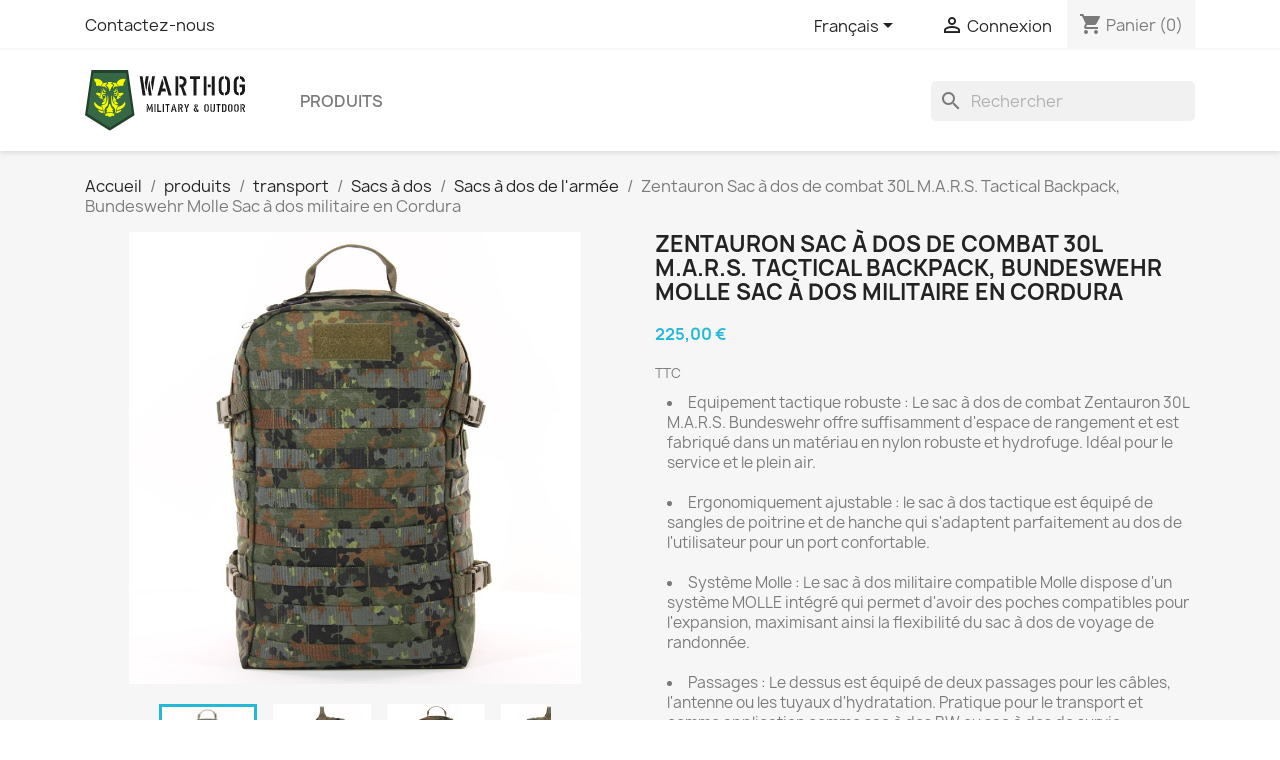

--- FILE ---
content_type: text/html; charset=utf-8
request_url: https://warthog-store.com/fr/sacs-a-dos-de-l-armee/2179-zentauron-sac-a-dos-de-combat-30l-mars-tactical-backpack-bundeswehr-molle-sac-a-dos-militaire-en-cordura.html
body_size: 41860
content:
<!doctype html>
<html lang="fr-FR">

  <head>
    
      
  <meta charset="utf-8">


  <meta http-equiv="x-ua-compatible" content="ie=edge">



  <title>Zentauron Sac à dos de combat 30L M.A.R.S. Tactical Backpack, Bundeswehr Molle Sac à dos militaire en Cordura</title>
  
    
  
  <meta name="description" content="Equipement tactique robuste : Le sac à dos de combat Zentauron 30L M.A.R.S. Bundeswehr offre suffisamment d&#039;espace de rangement et est fabriqué dans un matériau en nylon robuste et hydrofuge. Idéal pour le service et le plein air.
Ergonomiquement ajustable : le sac à dos tactique est équipé de sangles de poitrine et de hanche qui s&#039;adaptent parfaitement au dos de l&#039;utilisateur pour un port confortable.
Système Molle : Le sac à dos militaire compatible Molle dispose d&#039;un système MOLLE intégré qui permet d&#039;avoir des poches compatibles pour l&#039;expansion, maximisant ainsi la flexibilité du sac à dos de voyage de randonnée.
Passages : Le dessus est équipé de deux passages pour les câbles, l&#039;antenne ou les tuyaux d&#039;hydratation. Pratique pour le transport et comme application comme sac à dos BW ou sac à dos de survie.
Le sac à dos de Zentauron est fabriqué en Allemagne et contient les affaires les plus importantes pour les besoins personnels. Idéal pour les opérations tactiques et pour tous les loisirs et les expéditions en plein air.
">
  <meta name="keywords" content="">
        <link rel="canonical" href="https://warthog-store.com/fr/sacs-a-dos-de-l-armee/2179-zentauron-sac-a-dos-de-combat-30l-mars-tactical-backpack-bundeswehr-molle-sac-a-dos-militaire-en-cordura.html">
    
          <link rel="alternate" href="https://warthog-store.com/de/army-rucksaecke/2179-kampfrucksack-30l-mars-tactical-modularer-bw-rucksack-aus-cordura-molle-system-wasserabweisend-ergonomisch-anpassbar-ideal-fuer-dienst-outdoor-survival-taktische-einsaetze.html" hreflang="de-de">
          <link rel="alternate" href="https://warthog-store.com/en/army-backpacks/2179-zentauron-combat-backpack-30l-mars-tactical-backpack-german-armed-forces-molle-backpack-military-cordura-backpack.html" hreflang="en-US">
          <link rel="alternate" href="https://warthog-store.com/es/mochilas-del-ejercito/2179-zentauron-mochila-de-combate-30l-mochila-tactica-mars-mochila-molle-de-las-fuerzas-armadas-alemanas-mochila-militar-de-cordura.html" hreflang="es-es">
          <link rel="alternate" href="https://warthog-store.com/fr/sacs-a-dos-de-l-armee/2179-zentauron-sac-a-dos-de-combat-30l-mars-tactical-backpack-bundeswehr-molle-sac-a-dos-militaire-en-cordura.html" hreflang="fr-fr">
          <link rel="alternate" href="https://warthog-store.com/it/zaini-dell-esercito/2179-zentauron-zaino-da-combattimento-30l-mars-zaino-tattico-zaino-molle-delle-forze-armate-tedesche-zaino-militare-in-cordura.html" hreflang="it-it">
      
  
  
    <script type="application/ld+json">
  {
    "@context": "https://schema.org",
    "@type": "Organization",
    "name" : "Warthog",
    "url" : "https://warthog-store.com/fr/"
         ,"logo": {
        "@type": "ImageObject",
        "url":"https://warthog-store.com/img/logo-175371517216.svg"
      }
      }
</script>

<script type="application/ld+json">
  {
    "@context": "https://schema.org",
    "@type": "WebPage",
    "isPartOf": {
      "@type": "WebSite",
      "url":  "https://warthog-store.com/fr/",
      "name": "Warthog"
    },
    "name": "Zentauron Sac à dos de combat 30L M.A.R.S. Tactical Backpack, Bundeswehr Molle Sac à dos militaire en Cordura",
    "url":  "https://warthog-store.com/fr/sacs-a-dos-de-l-armee/2179-zentauron-sac-a-dos-de-combat-30l-mars-tactical-backpack-bundeswehr-molle-sac-a-dos-militaire-en-cordura.html"
  }
</script>


  <script type="application/ld+json">
    {
      "@context": "https://schema.org",
      "@type": "BreadcrumbList",
      "itemListElement": [
                  {
            "@type": "ListItem",
            "position": 1,
            "name": "Accueil",
            "item": "https://warthog-store.com/fr/"
          },                  {
            "@type": "ListItem",
            "position": 2,
            "name": "produits",
            "item": "https://warthog-store.com/fr/300-produits"
          },                  {
            "@type": "ListItem",
            "position": 3,
            "name": "transport",
            "item": "https://warthog-store.com/fr/303-transport"
          },                  {
            "@type": "ListItem",
            "position": 4,
            "name": "Sacs à dos",
            "item": "https://warthog-store.com/fr/314-sacs-a-dos"
          },                  {
            "@type": "ListItem",
            "position": 5,
            "name": "Sacs à dos de l&#039;armée",
            "item": "https://warthog-store.com/fr/337-sacs-a-dos-de-l-armee"
          },                  {
            "@type": "ListItem",
            "position": 6,
            "name": "Zentauron Sac à dos de combat 30L M.A.R.S. Tactical Backpack, Bundeswehr Molle Sac à dos militaire en Cordura",
            "item": "https://warthog-store.com/fr/sacs-a-dos-de-l-armee/2179-zentauron-sac-a-dos-de-combat-30l-mars-tactical-backpack-bundeswehr-molle-sac-a-dos-militaire-en-cordura.html"
          }              ]
    }
  </script>
  
  
  
                  <script type="application/ld+json">
  {
    "@context": "https://schema.org/",
    "@type": "Product",
    "name": "Zentauron Sac à dos de combat 30L M.A.R.S. Tactical Backpack, Bundeswehr Molle Sac à dos militaire en Cordura",
    "description": "Equipement tactique robuste : Le sac à dos de combat Zentauron 30L M.A.R.S. Bundeswehr offre suffisamment d&#039;espace de rangement et est fabriqué dans un matériau en nylon robuste et hydrofuge. Idéal pour le service et le plein air. Ergonomiquement ajustable : le sac à dos tactique est équipé de sangles de poitrine et de hanche qui s&#039;adaptent parfaitement au dos de l&#039;utilisateur pour un port confortable. Système Molle : Le sac à dos militaire compatible Molle dispose d&#039;un système MOLLE intégré qui permet d&#039;avoir des poches compatibles pour l&#039;expansion, maximisant ainsi la flexibilité du sac à dos de voyage de randonnée. Passages : Le dessus est équipé de deux passages pour les câbles, l&#039;antenne ou les tuyaux d&#039;hydratation. Pratique pour le transport et comme application comme sac à dos BW ou sac à dos de survie. Le sac à dos de Zentauron est fabriqué en Allemagne et contient les affaires les plus importantes pour les besoins personnels. Idéal pour les opérations tactiques et pour tous les loisirs et les expéditions en plein air. ",
    "category": "Sacs à dos de l&#039;armée",
    "image" :"https://warthog-store.com/14465-home_default/zentauron-sac-a-dos-de-combat-30l-mars-tactical-backpack-bundeswehr-molle-sac-a-dos-militaire-en-cordura.jpg",    "sku": "ZEN-RS-KRS",
    "mpn": "ZEN-RS-KRS"
        ,
    "brand": {
      "@type": "Brand",
      "name": "Zentauron"
    }
        ,
    "aggregateRating": {
      "@type": "AggregateRating",
      "ratingValue": "5",
      "reviewCount": "4"
    }
        ,
    "weight": {
        "@context": "https://schema.org",
        "@type": "QuantitativeValue",
        "value": "1.000000",
        "unitCode": "kg"
    }
        ,
    "offers": {
      "@type": "Offer",
      "priceCurrency": "EUR",
      "name": "Zentauron Sac à dos de combat 30L M.A.R.S. Tactical Backpack, Bundeswehr Molle Sac à dos militaire en Cordura",
      "price": "225",
      "url": "https://warthog-store.com/fr/sacs-a-dos-de-l-armee/2179-1752-zentauron-sac-a-dos-de-combat-30l-mars-tactical-backpack-bundeswehr-molle-sac-a-dos-militaire-en-cordura.html#/95-couleur-flecktarn/96-taille-la_norme",
      "priceValidUntil": "2026-02-01",
              "image": ["https://warthog-store.com/12864-xxlarge/zentauron-sac-a-dos-de-combat-30l-mars-tactical-backpack-bundeswehr-molle-sac-a-dos-militaire-en-cordura.jpg","https://warthog-store.com/12866-xxlarge/zentauron-sac-a-dos-de-combat-30l-mars-tactical-backpack-bundeswehr-molle-sac-a-dos-militaire-en-cordura.jpg","https://warthog-store.com/12868-xxlarge/zentauron-sac-a-dos-de-combat-30l-mars-tactical-backpack-bundeswehr-molle-sac-a-dos-militaire-en-cordura.jpg","https://warthog-store.com/12870-xxlarge/zentauron-sac-a-dos-de-combat-30l-mars-tactical-backpack-bundeswehr-molle-sac-a-dos-militaire-en-cordura.jpg","https://warthog-store.com/14457-xxlarge/zentauron-sac-a-dos-de-combat-30l-mars-tactical-backpack-bundeswehr-molle-sac-a-dos-militaire-en-cordura.jpg","https://warthog-store.com/14458-xxlarge/zentauron-sac-a-dos-de-combat-30l-mars-tactical-backpack-bundeswehr-molle-sac-a-dos-militaire-en-cordura.jpg","https://warthog-store.com/14459-xxlarge/zentauron-sac-a-dos-de-combat-30l-mars-tactical-backpack-bundeswehr-molle-sac-a-dos-militaire-en-cordura.jpg","https://warthog-store.com/14460-xxlarge/zentauron-sac-a-dos-de-combat-30l-mars-tactical-backpack-bundeswehr-molle-sac-a-dos-militaire-en-cordura.jpg","https://warthog-store.com/14461-xxlarge/zentauron-sac-a-dos-de-combat-30l-mars-tactical-backpack-bundeswehr-molle-sac-a-dos-militaire-en-cordura.jpg","https://warthog-store.com/14462-xxlarge/zentauron-sac-a-dos-de-combat-30l-mars-tactical-backpack-bundeswehr-molle-sac-a-dos-militaire-en-cordura.jpg","https://warthog-store.com/14463-xxlarge/zentauron-sac-a-dos-de-combat-30l-mars-tactical-backpack-bundeswehr-molle-sac-a-dos-militaire-en-cordura.jpg","https://warthog-store.com/14464-xxlarge/zentauron-sac-a-dos-de-combat-30l-mars-tactical-backpack-bundeswehr-molle-sac-a-dos-militaire-en-cordura.jpg"],
            "sku": "ZEN-RS-KRS",
      "mpn": "ZEN-RS-KRS",
                                              "availability": "https://schema.org/InStock",
      "seller": {
        "@type": "Organization",
        "name": "Warthog"
      }
    }
      }
</script>

  
  
    
  

  
    <meta property="og:title" content="Zentauron Sac à dos de combat 30L M.A.R.S. Tactical Backpack, Bundeswehr Molle Sac à dos militaire en Cordura" />
    <meta property="og:description" content="Equipement tactique robuste : Le sac à dos de combat Zentauron 30L M.A.R.S. Bundeswehr offre suffisamment d&#039;espace de rangement et est fabriqué dans un matériau en nylon robuste et hydrofuge. Idéal pour le service et le plein air.
Ergonomiquement ajustable : le sac à dos tactique est équipé de sangles de poitrine et de hanche qui s&#039;adaptent parfaitement au dos de l&#039;utilisateur pour un port confortable.
Système Molle : Le sac à dos militaire compatible Molle dispose d&#039;un système MOLLE intégré qui permet d&#039;avoir des poches compatibles pour l&#039;expansion, maximisant ainsi la flexibilité du sac à dos de voyage de randonnée.
Passages : Le dessus est équipé de deux passages pour les câbles, l&#039;antenne ou les tuyaux d&#039;hydratation. Pratique pour le transport et comme application comme sac à dos BW ou sac à dos de survie.
Le sac à dos de Zentauron est fabriqué en Allemagne et contient les affaires les plus importantes pour les besoins personnels. Idéal pour les opérations tactiques et pour tous les loisirs et les expéditions en plein air.
" />
    <meta property="og:url" content="https://warthog-store.com/fr/sacs-a-dos-de-l-armee/2179-zentauron-sac-a-dos-de-combat-30l-mars-tactical-backpack-bundeswehr-molle-sac-a-dos-militaire-en-cordura.html" />
    <meta property="og:site_name" content="Warthog" />
        



  <meta name="viewport" content="width=device-width, initial-scale=1">



  <link rel="icon" type="image/vnd.microsoft.icon" href="https://warthog-store.com/img/favicon-16.ico?1753715571">
  <link rel="shortcut icon" type="image/x-icon" href="https://warthog-store.com/img/favicon-16.ico?1753715571">



    <link rel="stylesheet" href="https://warthog-store.com/themes/classic/assets/cache/theme-1c9d0c43.css" type="text/css" media="all">




  

  <script type="text/javascript">
        var blockwishlistController = "https:\/\/warthog-store.com\/fr\/module\/blockwishlist\/action";
        var prestashop = {"cart":{"products":[],"totals":{"total":{"type":"total","label":"Total","amount":0,"value":"0,00\u00a0\u20ac"},"total_including_tax":{"type":"total","label":"Total TTC","amount":0,"value":"0,00\u00a0\u20ac"},"total_excluding_tax":{"type":"total","label":"Total HT :","amount":0,"value":"0,00\u00a0\u20ac"}},"subtotals":{"products":{"type":"products","label":"Sous-total","amount":0,"value":"0,00\u00a0\u20ac"},"discounts":null,"shipping":{"type":"shipping","label":"Livraison","amount":0,"value":""},"tax":{"type":"tax","label":"Taxes incluses","amount":0,"value":"0,00\u00a0\u20ac"}},"products_count":0,"summary_string":"0 articles","vouchers":{"allowed":1,"added":[]},"discounts":[],"minimalPurchase":0,"minimalPurchaseRequired":""},"currency":{"id":1,"name":"Euro","iso_code":"EUR","iso_code_num":"978","sign":"\u20ac"},"customer":{"lastname":null,"firstname":null,"email":null,"birthday":null,"newsletter":null,"newsletter_date_add":null,"optin":null,"website":null,"company":null,"siret":null,"ape":null,"is_logged":false,"gender":{"type":null,"name":null},"addresses":[]},"country":{"id_zone":"24","id_currency":"1","call_prefix":"49","iso_code":"DE","active":"1","contains_states":"0","need_identification_number":"0","need_zip_code":"1","zip_code_format":"NNNNN","display_tax_label":"1","name":"Deutschland","id":1},"language":{"name":"Fran\u00e7ais (French)","iso_code":"fr","locale":"fr-FR","language_code":"fr-fr","active":"1","is_rtl":"0","date_format_lite":"d\/m\/Y","date_format_full":"d\/m\/Y H:i:s","id":4},"page":{"title":"","canonical":"https:\/\/warthog-store.com\/fr\/sacs-a-dos-de-l-armee\/2179-zentauron-sac-a-dos-de-combat-30l-mars-tactical-backpack-bundeswehr-molle-sac-a-dos-militaire-en-cordura.html","meta":{"title":"Zentauron Sac \u00e0 dos de combat 30L M.A.R.S. Tactical Backpack, Bundeswehr Molle Sac \u00e0 dos militaire en Cordura","description":"Equipement tactique robuste : Le sac \u00e0 dos de combat Zentauron 30L M.A.R.S. Bundeswehr offre suffisamment d'espace de rangement et est fabriqu\u00e9 dans un mat\u00e9riau en nylon robuste et hydrofuge. Id\u00e9al pour le service et le plein air.\nErgonomiquement ajustable : le sac \u00e0 dos tactique est \u00e9quip\u00e9 de sangles de poitrine et de hanche qui s'adaptent parfaitement au dos de l'utilisateur pour un port confortable.\nSyst\u00e8me Molle : Le sac \u00e0 dos militaire compatible Molle dispose d'un syst\u00e8me MOLLE int\u00e9gr\u00e9 qui permet d'avoir des poches compatibles pour l'expansion, maximisant ainsi la flexibilit\u00e9 du sac \u00e0 dos de voyage de randonn\u00e9e.\nPassages : Le dessus est \u00e9quip\u00e9 de deux passages pour les c\u00e2bles, l'antenne ou les tuyaux d'hydratation. Pratique pour le transport et comme application comme sac \u00e0 dos BW ou sac \u00e0 dos de survie.\nLe sac \u00e0 dos de Zentauron est fabriqu\u00e9 en Allemagne et contient les affaires les plus importantes pour les besoins personnels. Id\u00e9al pour les op\u00e9rations tactiques et pour tous les loisirs et les exp\u00e9ditions en plein air.\n","keywords":"","robots":"index"},"page_name":"product","body_classes":{"lang-fr":true,"lang-rtl":false,"country-DE":true,"currency-EUR":true,"layout-full-width":true,"page-product":true,"tax-display-enabled":true,"page-customer-account":false,"product-id-2179":true,"product-Zentauron Sac \u00e0 dos de combat 30L M.A.R.S. Tactical Backpack, Bundeswehr Molle Sac \u00e0 dos militaire en Cordura":true,"product-id-category-337":true,"product-id-manufacturer-1":true,"product-id-supplier-0":true,"product-available-for-order":true},"admin_notifications":[],"password-policy":{"feedbacks":{"0":"Tr\u00e8s faible","1":"Faible","2":"Moyenne","3":"Fort","4":"Tr\u00e8s fort","Straight rows of keys are easy to guess":"Les suites de touches sur le clavier sont faciles \u00e0 deviner","Short keyboard patterns are easy to guess":"Les mod\u00e8les courts sur le clavier sont faciles \u00e0 deviner.","Use a longer keyboard pattern with more turns":"Utilisez une combinaison de touches plus longue et plus complexe.","Repeats like \"aaa\" are easy to guess":"Les r\u00e9p\u00e9titions (ex. : \"aaa\") sont faciles \u00e0 deviner.","Repeats like \"abcabcabc\" are only slightly harder to guess than \"abc\"":"Les r\u00e9p\u00e9titions (ex. : \"abcabcabc\") sont seulement un peu plus difficiles \u00e0 deviner que \"abc\".","Sequences like abc or 6543 are easy to guess":"Les s\u00e9quences (ex. : abc ou 6543) sont faciles \u00e0 deviner.","Recent years are easy to guess":"Les ann\u00e9es r\u00e9centes sont faciles \u00e0 deviner.","Dates are often easy to guess":"Les dates sont souvent faciles \u00e0 deviner.","This is a top-10 common password":"Ce mot de passe figure parmi les 10 mots de passe les plus courants.","This is a top-100 common password":"Ce mot de passe figure parmi les 100 mots de passe les plus courants.","This is a very common password":"Ceci est un mot de passe tr\u00e8s courant.","This is similar to a commonly used password":"Ce mot de passe est similaire \u00e0 un mot de passe couramment utilis\u00e9.","A word by itself is easy to guess":"Un mot seul est facile \u00e0 deviner.","Names and surnames by themselves are easy to guess":"Les noms et les surnoms seuls sont faciles \u00e0 deviner.","Common names and surnames are easy to guess":"Les noms et les pr\u00e9noms courants sont faciles \u00e0 deviner.","Use a few words, avoid common phrases":"Utilisez quelques mots, \u00e9vitez les phrases courantes.","No need for symbols, digits, or uppercase letters":"Pas besoin de symboles, de chiffres ou de majuscules.","Avoid repeated words and characters":"\u00c9viter de r\u00e9p\u00e9ter les mots et les caract\u00e8res.","Avoid sequences":"\u00c9viter les s\u00e9quences.","Avoid recent years":"\u00c9vitez les ann\u00e9es r\u00e9centes.","Avoid years that are associated with you":"\u00c9vitez les ann\u00e9es qui vous sont associ\u00e9es.","Avoid dates and years that are associated with you":"\u00c9vitez les dates et les ann\u00e9es qui vous sont associ\u00e9es.","Capitalization doesn't help very much":"Les majuscules ne sont pas tr\u00e8s utiles.","All-uppercase is almost as easy to guess as all-lowercase":"Un mot de passe tout en majuscules est presque aussi facile \u00e0 deviner qu'un mot de passe tout en minuscules.","Reversed words aren't much harder to guess":"Les mots invers\u00e9s ne sont pas beaucoup plus difficiles \u00e0 deviner.","Predictable substitutions like '@' instead of 'a' don't help very much":"Les substitutions pr\u00e9visibles comme '\"@\" au lieu de \"a\" n'aident pas beaucoup.","Add another word or two. Uncommon words are better.":"Ajoutez un autre mot ou deux. Pr\u00e9f\u00e9rez les mots peu courants."}}},"shop":{"name":"Warthog","logo":"https:\/\/warthog-store.com\/img\/logo-175371517216.svg","stores_icon":"https:\/\/warthog-store.com\/img\/logo_stores.png","favicon":"https:\/\/warthog-store.com\/img\/favicon-16.ico"},"core_js_public_path":"\/themes\/","urls":{"base_url":"https:\/\/warthog-store.com\/","current_url":"https:\/\/warthog-store.com\/fr\/sacs-a-dos-de-l-armee\/2179-zentauron-sac-a-dos-de-combat-30l-mars-tactical-backpack-bundeswehr-molle-sac-a-dos-militaire-en-cordura.html","shop_domain_url":"https:\/\/warthog-store.com","img_ps_url":"https:\/\/warthog-store.com\/img\/","img_cat_url":"https:\/\/warthog-store.com\/img\/c\/","img_lang_url":"https:\/\/warthog-store.com\/img\/l\/","img_prod_url":"https:\/\/warthog-store.com\/img\/p\/","img_manu_url":"https:\/\/warthog-store.com\/img\/m\/","img_sup_url":"https:\/\/warthog-store.com\/img\/su\/","img_ship_url":"https:\/\/warthog-store.com\/img\/s\/","img_store_url":"https:\/\/warthog-store.com\/img\/st\/","img_col_url":"https:\/\/warthog-store.com\/img\/co\/","img_url":"https:\/\/warthog-store.com\/themes\/classic\/assets\/img\/","css_url":"https:\/\/warthog-store.com\/themes\/classic\/assets\/css\/","js_url":"https:\/\/warthog-store.com\/themes\/classic\/assets\/js\/","pic_url":"https:\/\/warthog-store.com\/upload\/","theme_assets":"https:\/\/warthog-store.com\/themes\/classic\/assets\/","theme_dir":"https:\/\/warthog-store.com\/themes\/classic\/","pages":{"address":"https:\/\/warthog-store.com\/fr\/address","addresses":"https:\/\/warthog-store.com\/fr\/addresses","authentication":"https:\/\/warthog-store.com\/fr\/login","manufacturer":"https:\/\/warthog-store.com\/fr\/Brand list","cart":"https:\/\/warthog-store.com\/fr\/cart","category":"https:\/\/warthog-store.com\/fr\/index.php?controller=category","cms":"https:\/\/warthog-store.com\/fr\/index.php?controller=cms","contact":"https:\/\/warthog-store.com\/fr\/contact-us","discount":"https:\/\/warthog-store.com\/fr\/Discount","guest_tracking":"https:\/\/warthog-store.com\/fr\/guest-tracking","history":"https:\/\/warthog-store.com\/fr\/order-history","identity":"https:\/\/warthog-store.com\/fr\/identity","index":"https:\/\/warthog-store.com\/fr\/","my_account":"https:\/\/warthog-store.com\/fr\/my-account","order_confirmation":"https:\/\/warthog-store.com\/fr\/order-confirmation","order_detail":"https:\/\/warthog-store.com\/fr\/index.php?controller=order-detail","order_follow":"https:\/\/warthog-store.com\/fr\/order-follow","order":"https:\/\/warthog-store.com\/fr\/Order","order_return":"https:\/\/warthog-store.com\/fr\/index.php?controller=order-return","order_slip":"https:\/\/warthog-store.com\/fr\/credit-slip","pagenotfound":"https:\/\/warthog-store.com\/fr\/page-not-found","password":"https:\/\/warthog-store.com\/fr\/password-recovery","pdf_invoice":"https:\/\/warthog-store.com\/fr\/index.php?controller=pdf-invoice","pdf_order_return":"https:\/\/warthog-store.com\/fr\/index.php?controller=pdf-order-return","pdf_order_slip":"https:\/\/warthog-store.com\/fr\/index.php?controller=pdf-order-slip","prices_drop":"https:\/\/warthog-store.com\/fr\/prices-drop","product":"https:\/\/warthog-store.com\/fr\/index.php?controller=product","registration":"https:\/\/warthog-store.com\/fr\/registration","search":"https:\/\/warthog-store.com\/fr\/search","sitemap":"https:\/\/warthog-store.com\/fr\/Sitemap","stores":"https:\/\/warthog-store.com\/fr\/stores","supplier":"https:\/\/warthog-store.com\/fr\/Suppliers","new_products":"https:\/\/warthog-store.com\/fr\/new-products","brands":"https:\/\/warthog-store.com\/fr\/Brand list","register":"https:\/\/warthog-store.com\/fr\/registration","order_login":"https:\/\/warthog-store.com\/fr\/Order?login=1"},"alternative_langs":{"de-de":"https:\/\/warthog-store.com\/de\/army-rucksaecke\/2179-kampfrucksack-30l-mars-tactical-modularer-bw-rucksack-aus-cordura-molle-system-wasserabweisend-ergonomisch-anpassbar-ideal-fuer-dienst-outdoor-survival-taktische-einsaetze.html","en-US":"https:\/\/warthog-store.com\/en\/army-backpacks\/2179-zentauron-combat-backpack-30l-mars-tactical-backpack-german-armed-forces-molle-backpack-military-cordura-backpack.html","es-es":"https:\/\/warthog-store.com\/es\/mochilas-del-ejercito\/2179-zentauron-mochila-de-combate-30l-mochila-tactica-mars-mochila-molle-de-las-fuerzas-armadas-alemanas-mochila-militar-de-cordura.html","fr-fr":"https:\/\/warthog-store.com\/fr\/sacs-a-dos-de-l-armee\/2179-zentauron-sac-a-dos-de-combat-30l-mars-tactical-backpack-bundeswehr-molle-sac-a-dos-militaire-en-cordura.html","it-it":"https:\/\/warthog-store.com\/it\/zaini-dell-esercito\/2179-zentauron-zaino-da-combattimento-30l-mars-zaino-tattico-zaino-molle-delle-forze-armate-tedesche-zaino-militare-in-cordura.html"},"actions":{"logout":"https:\/\/warthog-store.com\/fr\/?mylogout="},"no_picture_image":{"bySize":{"small_default":{"url":"https:\/\/warthog-store.com\/img\/p\/fr-default-small_default.jpg","width":98,"height":98},"cart_default":{"url":"https:\/\/warthog-store.com\/img\/p\/fr-default-cart_default.jpg","width":125,"height":125},"home_default":{"url":"https:\/\/warthog-store.com\/img\/p\/fr-default-home_default.jpg","width":250,"height":250},"medium_default":{"url":"https:\/\/warthog-store.com\/img\/p\/fr-default-medium_default.jpg","width":452,"height":452},"large_default":{"url":"https:\/\/warthog-store.com\/img\/p\/fr-default-large_default.jpg","width":800,"height":800},"xlarge":{"url":"https:\/\/warthog-store.com\/img\/p\/fr-default-xlarge.jpg","width":1200,"height":1200},"xxlarge":{"url":"https:\/\/warthog-store.com\/img\/p\/fr-default-xxlarge.jpg","width":1600,"height":1600}},"small":{"url":"https:\/\/warthog-store.com\/img\/p\/fr-default-small_default.jpg","width":98,"height":98},"medium":{"url":"https:\/\/warthog-store.com\/img\/p\/fr-default-medium_default.jpg","width":452,"height":452},"large":{"url":"https:\/\/warthog-store.com\/img\/p\/fr-default-xxlarge.jpg","width":1600,"height":1600},"legend":""}},"configuration":{"display_taxes_label":true,"display_prices_tax_incl":true,"is_catalog":false,"show_prices":true,"opt_in":{"partner":false},"quantity_discount":{"type":"discount","label":"Remise sur prix unitaire"},"voucher_enabled":1,"return_enabled":1},"field_required":[],"breadcrumb":{"links":[{"title":"Accueil","url":"https:\/\/warthog-store.com\/fr\/"},{"title":"produits","url":"https:\/\/warthog-store.com\/fr\/300-produits"},{"title":"transport","url":"https:\/\/warthog-store.com\/fr\/303-transport"},{"title":"Sacs \u00e0 dos","url":"https:\/\/warthog-store.com\/fr\/314-sacs-a-dos"},{"title":"Sacs \u00e0 dos de l'arm\u00e9e","url":"https:\/\/warthog-store.com\/fr\/337-sacs-a-dos-de-l-armee"},{"title":"Zentauron Sac \u00e0 dos de combat 30L M.A.R.S. Tactical Backpack, Bundeswehr Molle Sac \u00e0 dos militaire en Cordura","url":"https:\/\/warthog-store.com\/fr\/sacs-a-dos-de-l-armee\/2179-zentauron-sac-a-dos-de-combat-30l-mars-tactical-backpack-bundeswehr-molle-sac-a-dos-militaire-en-cordura.html"}],"count":6},"link":{"protocol_link":"https:\/\/","protocol_content":"https:\/\/"},"time":1768619592,"static_token":"ec2e0ecb10180b139dbe272ae085b7c8","token":"c71be5656de8772de0eee72db0123089","debug":false};
        var productsAlreadyTagged = [];
        var psemailsubscription_subscription = "https:\/\/warthog-store.com\/fr\/module\/ps_emailsubscription\/subscription";
        var removeFromWishlistUrl = "https:\/\/warthog-store.com\/fr\/module\/blockwishlist\/action?action=deleteProductFromWishlist";
        var wishlistAddProductToCartUrl = "https:\/\/warthog-store.com\/fr\/module\/blockwishlist\/action?action=addProductToCart";
        var wishlistUrl = "https:\/\/warthog-store.com\/fr\/module\/blockwishlist\/view";
      </script>



  
<script type="text/javascript">
    alertMessage = 'Vous devez sélectionner au moins un accessoire dans ce groupe';
    buyTogetherOption = {"1":3,"2":3,"3":3,"4":3,"5":3,"6":3,"7":3,"9":3,"10":3,"11":3,"12":3};
    isEnablingOptionBuyToGether = 0;
    displayStyleOption = 1;
    utilizeBlockCartAjax = 1;
    msgOutOfStock = 'Oop ! Produit en rupture de stock';
    msgEmptyForm = 'Impossible de soumettre un formulaire vide.';
    orderUrl = 'https://warthog-store.com/fr/Order';
    ajaxRenderAccessoriesUrl = 'https://warthog-store.com/fr/module/hsmultiaccessoriespro/Accessories';
    hsmaFormatCurrency = 4;
    hsmaFormatCurrencyBlank = 1;
    hsmaPriceDisplayPrecision = 2;
    msgAvailableLater = 'Rupture de stock mais commande en différée autorisée';
    messageOutOfStock = 'Rupture de stock';
    isShowIconOutOfStock = 1;
    isEnabledCEModule = 0;
</script>


    
  <meta property="og:type" content="product">
      <meta property="og:image" content="https://warthog-store.com/14465-xxlarge/zentauron-sac-a-dos-de-combat-30l-mars-tactical-backpack-bundeswehr-molle-sac-a-dos-militaire-en-cordura.jpg">
  
      <meta property="product:pretax_price:amount" content="189.07563">
    <meta property="product:pretax_price:currency" content="EUR">
    <meta property="product:price:amount" content="225">
    <meta property="product:price:currency" content="EUR">
      <meta property="product:weight:value" content="1.000000">
  <meta property="product:weight:units" content="kg">
  
  </head>

  <body id="product" class="lang-fr country-de currency-eur layout-full-width page-product tax-display-enabled product-id-2179 product-zentauron-sac-a-dos-de-combat-30l-m-a-r-s--tactical-backpack--bundeswehr-molle-sac-a-dos-militaire-en-cordura product-id-category-337 product-id-manufacturer-1 product-id-supplier-0 product-available-for-order">

    
      
    

    <main>
      
              

      <header id="header">
        
          
  <div class="header-banner">
    
  </div>



  <nav class="header-nav">
    <div class="container">
      <div class="row">
        <div class="hidden-sm-down">
          <div class="col-md-5 col-xs-12">
            <div id="_desktop_contact_link">
  <div id="contact-link">
          <a href="https://warthog-store.com/fr/contact-us">Contactez-nous</a>
      </div>
</div>

          </div>
          <div class="col-md-7 right-nav">
              <div id="_desktop_language_selector">
  <div class="language-selector-wrapper">
    <span id="language-selector-label" class="hidden-md-up">Langue :</span>
    <div class="language-selector dropdown js-dropdown">
      <button data-toggle="dropdown" class="hidden-sm-down btn-unstyle" aria-haspopup="true" aria-expanded="false" aria-label="Sélecteur de langue">
        <span class="expand-more">Français</span>
        <i class="material-icons expand-more">&#xE5C5;</i>
      </button>
      <ul class="dropdown-menu hidden-sm-down" aria-labelledby="language-selector-label">
                  <li >
            <a href="https://warthog-store.com/de/army-rucksaecke/2179-kampfrucksack-30l-mars-tactical-modularer-bw-rucksack-aus-cordura-molle-system-wasserabweisend-ergonomisch-anpassbar-ideal-fuer-dienst-outdoor-survival-taktische-einsaetze.html" class="dropdown-item" data-iso-code="de">Deutsch</a>
          </li>
                  <li >
            <a href="https://warthog-store.com/en/army-backpacks/2179-zentauron-combat-backpack-30l-mars-tactical-backpack-german-armed-forces-molle-backpack-military-cordura-backpack.html" class="dropdown-item" data-iso-code="en">English</a>
          </li>
                  <li >
            <a href="https://warthog-store.com/es/mochilas-del-ejercito/2179-zentauron-mochila-de-combate-30l-mochila-tactica-mars-mochila-molle-de-las-fuerzas-armadas-alemanas-mochila-militar-de-cordura.html" class="dropdown-item" data-iso-code="es">Español</a>
          </li>
                  <li  class="current" >
            <a href="https://warthog-store.com/fr/sacs-a-dos-de-l-armee/2179-zentauron-sac-a-dos-de-combat-30l-mars-tactical-backpack-bundeswehr-molle-sac-a-dos-militaire-en-cordura.html" class="dropdown-item" data-iso-code="fr">Français</a>
          </li>
                  <li >
            <a href="https://warthog-store.com/it/zaini-dell-esercito/2179-zentauron-zaino-da-combattimento-30l-mars-zaino-tattico-zaino-molle-delle-forze-armate-tedesche-zaino-militare-in-cordura.html" class="dropdown-item" data-iso-code="it">Italiano</a>
          </li>
              </ul>
      <select class="link hidden-md-up" aria-labelledby="language-selector-label">
                  <option value="https://warthog-store.com/de/army-rucksaecke/2179-kampfrucksack-30l-mars-tactical-modularer-bw-rucksack-aus-cordura-molle-system-wasserabweisend-ergonomisch-anpassbar-ideal-fuer-dienst-outdoor-survival-taktische-einsaetze.html" data-iso-code="de">
            Deutsch
          </option>
                  <option value="https://warthog-store.com/en/army-backpacks/2179-zentauron-combat-backpack-30l-mars-tactical-backpack-german-armed-forces-molle-backpack-military-cordura-backpack.html" data-iso-code="en">
            English
          </option>
                  <option value="https://warthog-store.com/es/mochilas-del-ejercito/2179-zentauron-mochila-de-combate-30l-mochila-tactica-mars-mochila-molle-de-las-fuerzas-armadas-alemanas-mochila-militar-de-cordura.html" data-iso-code="es">
            Español
          </option>
                  <option value="https://warthog-store.com/fr/sacs-a-dos-de-l-armee/2179-zentauron-sac-a-dos-de-combat-30l-mars-tactical-backpack-bundeswehr-molle-sac-a-dos-militaire-en-cordura.html" selected="selected" data-iso-code="fr">
            Français
          </option>
                  <option value="https://warthog-store.com/it/zaini-dell-esercito/2179-zentauron-zaino-da-combattimento-30l-mars-zaino-tattico-zaino-molle-delle-forze-armate-tedesche-zaino-militare-in-cordura.html" data-iso-code="it">
            Italiano
          </option>
              </select>
    </div>
  </div>
</div>
<div id="_desktop_user_info">
  <div class="user-info">
          <a
        href="https://warthog-store.com/fr/login?back=https%3A%2F%2Fwarthog-store.com%2Ffr%2Fsacs-a-dos-de-l-armee%2F2179-zentauron-sac-a-dos-de-combat-30l-mars-tactical-backpack-bundeswehr-molle-sac-a-dos-militaire-en-cordura.html"
        title="Identifiez-vous"
        rel="nofollow"
      >
        <i class="material-icons">&#xE7FF;</i>
        <span class="hidden-sm-down">Connexion</span>
      </a>
      </div>
</div>
<div id="_desktop_cart">
  <div class="blockcart cart-preview inactive" data-refresh-url="//warthog-store.com/fr/module/ps_shoppingcart/ajax">
    <div class="header">
              <i class="material-icons shopping-cart" aria-hidden="true">shopping_cart</i>
        <span class="hidden-sm-down">Panier</span>
        <span class="cart-products-count">(0)</span>
          </div>
  </div>
</div>

          </div>
        </div>
        <div class="hidden-md-up text-sm-center mobile">
          <div class="float-xs-left" id="menu-icon">
            <i class="material-icons d-inline">&#xE5D2;</i>
          </div>
          <div class="float-xs-right" id="_mobile_cart"></div>
          <div class="float-xs-right" id="_mobile_user_info"></div>
          <div class="top-logo" id="_mobile_logo"></div>
          <div class="clearfix"></div>
        </div>
      </div>
    </div>
  </nav>



  <div class="header-top">
    <div class="container">
       <div class="row">
        <div class="col-md-2 hidden-sm-down" id="_desktop_logo">
                                    
  <a href="https://warthog-store.com/fr/">
    <img
      class="logo img-fluid"
      src="https://warthog-store.com/img/logo-175371517216.svg"
      alt="Warthog"
      width=""
      height="">
  </a>

                              </div>
        <div class="header-top-right col-md-10 col-sm-12 position-static">
          

<div class="menu js-top-menu position-static hidden-sm-down" id="_desktop_top_menu">
    
          <ul class="top-menu" id="top-menu" data-depth="0">
                    <li class="category" id="category-300">
                          <a
                class="dropdown-item"
                href="https://warthog-store.com/fr/300-produits" data-depth="0"
                              >
                                                                      <span class="float-xs-right hidden-md-up">
                    <span data-target="#top_sub_menu_36226" data-toggle="collapse" class="navbar-toggler collapse-icons">
                      <i class="material-icons add">&#xE313;</i>
                      <i class="material-icons remove">&#xE316;</i>
                    </span>
                  </span>
                                produits
              </a>
                            <div  class="popover sub-menu js-sub-menu collapse" id="top_sub_menu_36226">
                
          <ul class="top-menu"  data-depth="1">
                    <li class="category" id="category-301">
                          <a
                class="dropdown-item dropdown-submenu"
                href="https://warthog-store.com/fr/301-vetements" data-depth="1"
                              >
                                                                      <span class="float-xs-right hidden-md-up">
                    <span data-target="#top_sub_menu_55563" data-toggle="collapse" class="navbar-toggler collapse-icons">
                      <i class="material-icons add">&#xE313;</i>
                      <i class="material-icons remove">&#xE316;</i>
                    </span>
                  </span>
                                vêtements
              </a>
                            <div  class="collapse" id="top_sub_menu_55563">
                
          <ul class="top-menu"  data-depth="2">
                    <li class="category" id="category-159">
                          <a
                class="dropdown-item"
                href="https://warthog-store.com/fr/159-t-shirts" data-depth="2"
                              >
                                T-shirts
              </a>
                          </li>
                    <li class="category" id="category-310">
                          <a
                class="dropdown-item"
                href="https://warthog-store.com/fr/310-kalteschutz" data-depth="2"
                              >
                                Kälteschutz
              </a>
                          </li>
                    <li class="category" id="category-372">
                          <a
                class="dropdown-item"
                href="https://warthog-store.com/fr/372-ceinturon" data-depth="2"
                              >
                                Ceinturon
              </a>
                          </li>
                    <li class="category" id="category-377">
                          <a
                class="dropdown-item"
                href="https://warthog-store.com/fr/377-lunettes" data-depth="2"
                              >
                                Lunettes
              </a>
                          </li>
              </ul>
    
              </div>
                          </li>
                    <li class="category" id="category-302">
                          <a
                class="dropdown-item dropdown-submenu"
                href="https://warthog-store.com/fr/302-equipement" data-depth="1"
                              >
                                                                      <span class="float-xs-right hidden-md-up">
                    <span data-target="#top_sub_menu_17148" data-toggle="collapse" class="navbar-toggler collapse-icons">
                      <i class="material-icons add">&#xE313;</i>
                      <i class="material-icons remove">&#xE316;</i>
                    </span>
                  </span>
                                équipement
              </a>
                            <div  class="collapse" id="top_sub_menu_17148">
                
          <ul class="top-menu"  data-depth="2">
                    <li class="category" id="category-313">
                          <a
                class="dropdown-item"
                href="https://warthog-store.com/fr/313-accessoires-pour-chien" data-depth="2"
                              >
                                                                      <span class="float-xs-right hidden-md-up">
                    <span data-target="#top_sub_menu_45147" data-toggle="collapse" class="navbar-toggler collapse-icons">
                      <i class="material-icons add">&#xE313;</i>
                      <i class="material-icons remove">&#xE316;</i>
                    </span>
                  </span>
                                Accessoires pour chien
              </a>
                            <div  class="collapse" id="top_sub_menu_45147">
                
          <ul class="top-menu"  data-depth="3">
                    <li class="category" id="category-335">
                          <a
                class="dropdown-item"
                href="https://warthog-store.com/fr/335-colliers" data-depth="3"
                              >
                                colliers
              </a>
                          </li>
                    <li class="category" id="category-336">
                          <a
                class="dropdown-item"
                href="https://warthog-store.com/fr/336-plafond-caracteristique" data-depth="3"
                              >
                                plafond caractéristique
              </a>
                          </li>
              </ul>
    
              </div>
                          </li>
                    <li class="category" id="category-152">
                          <a
                class="dropdown-item"
                href="https://warthog-store.com/fr/152-protection-auditive" data-depth="2"
                              >
                                protection auditive
              </a>
                          </li>
              </ul>
    
              </div>
                          </li>
                    <li class="category" id="category-303">
                          <a
                class="dropdown-item dropdown-submenu"
                href="https://warthog-store.com/fr/303-transport" data-depth="1"
                              >
                                                                      <span class="float-xs-right hidden-md-up">
                    <span data-target="#top_sub_menu_89238" data-toggle="collapse" class="navbar-toggler collapse-icons">
                      <i class="material-icons add">&#xE313;</i>
                      <i class="material-icons remove">&#xE316;</i>
                    </span>
                  </span>
                                transport
              </a>
                            <div  class="collapse" id="top_sub_menu_89238">
                
          <ul class="top-menu"  data-depth="2">
                    <li class="category" id="category-314">
                          <a
                class="dropdown-item"
                href="https://warthog-store.com/fr/314-sacs-a-dos" data-depth="2"
                              >
                                                                      <span class="float-xs-right hidden-md-up">
                    <span data-target="#top_sub_menu_50837" data-toggle="collapse" class="navbar-toggler collapse-icons">
                      <i class="material-icons add">&#xE313;</i>
                      <i class="material-icons remove">&#xE316;</i>
                    </span>
                  </span>
                                Sacs à dos
              </a>
                            <div  class="collapse" id="top_sub_menu_50837">
                
          <ul class="top-menu"  data-depth="3">
                    <li class="category" id="category-339">
                          <a
                class="dropdown-item"
                href="https://warthog-store.com/fr/339-sacs-a-dos-en-plein-air" data-depth="3"
                              >
                                Sacs à dos en plein air
              </a>
                          </li>
                    <li class="category" id="category-337">
                          <a
                class="dropdown-item"
                href="https://warthog-store.com/fr/337-sacs-a-dos-de-l-armee" data-depth="3"
                              >
                                Sacs à dos de l&#039;armée
              </a>
                          </li>
                    <li class="category" id="category-340">
                          <a
                class="dropdown-item"
                href="https://warthog-store.com/fr/340-accessoires-de-sac-a-dos" data-depth="3"
                              >
                                Accessoires de sac à dos
              </a>
                          </li>
                    <li class="category" id="category-358">
                          <a
                class="dropdown-item"
                href="https://warthog-store.com/fr/358-organisation-interieure" data-depth="3"
                              >
                                                                      <span class="float-xs-right hidden-md-up">
                    <span data-target="#top_sub_menu_92912" data-toggle="collapse" class="navbar-toggler collapse-icons">
                      <i class="material-icons add">&#xE313;</i>
                      <i class="material-icons remove">&#xE316;</i>
                    </span>
                  </span>
                                Organisation intérieure
              </a>
                            <div  class="collapse" id="top_sub_menu_92912">
                
          <ul class="top-menu"  data-depth="4">
                    <li class="category" id="category-364">
                          <a
                class="dropdown-item"
                href="https://warthog-store.com/fr/364-support-velcro" data-depth="4"
                              >
                                support Velcro
              </a>
                          </li>
              </ul>
    
              </div>
                          </li>
                    <li class="category" id="category-338">
                          <a
                class="dropdown-item"
                href="https://warthog-store.com/fr/338-sacs-a-dos-medic" data-depth="3"
                              >
                                Sacs à dos Medic
              </a>
                          </li>
              </ul>
    
              </div>
                          </li>
                    <li class="category" id="category-315">
                          <a
                class="dropdown-item"
                href="https://warthog-store.com/fr/315-epaule" data-depth="2"
                              >
                                épaule
              </a>
                          </li>
                    <li class="category" id="category-316">
                          <a
                class="dropdown-item"
                href="https://warthog-store.com/fr/316-sacs-pour-telephones-mobiles-et-tablettes" data-depth="2"
                              >
                                Sacs pour téléphones mobiles et tablettes
              </a>
                          </li>
                    <li class="category" id="category-317">
                          <a
                class="dropdown-item"
                href="https://warthog-store.com/fr/317-poches-sur-les-hanches" data-depth="2"
                              >
                                poches sur les hanches
              </a>
                          </li>
                    <li class="category" id="category-366">
                          <a
                class="dropdown-item"
                href="https://warthog-store.com/fr/366-sacs-de-fardage" data-depth="2"
                              >
                                sacs de fardage
              </a>
                          </li>
                    <li class="category" id="category-396">
                          <a
                class="dropdown-item"
                href="https://warthog-store.com/fr/396-kreutgurte" data-depth="2"
                              >
                                Kreutgurte
              </a>
                          </li>
                    <li class="category" id="category-435">
                          <a
                class="dropdown-item"
                href="https://warthog-store.com/fr/435-wildwanne" data-depth="2"
                              >
                                Wildwanne
              </a>
                          </li>
              </ul>
    
              </div>
                          </li>
                    <li class="category" id="category-305">
                          <a
                class="dropdown-item dropdown-submenu"
                href="https://warthog-store.com/fr/305-de-plein-air" data-depth="1"
                              >
                                                                      <span class="float-xs-right hidden-md-up">
                    <span data-target="#top_sub_menu_9904" data-toggle="collapse" class="navbar-toggler collapse-icons">
                      <i class="material-icons add">&#xE313;</i>
                      <i class="material-icons remove">&#xE316;</i>
                    </span>
                  </span>
                                de plein air
              </a>
                            <div  class="collapse" id="top_sub_menu_9904">
                
          <ul class="top-menu"  data-depth="2">
                    <li class="category" id="category-327">
                          <a
                class="dropdown-item"
                href="https://warthog-store.com/fr/327-nourriture-et-boisson" data-depth="2"
                              >
                                                                      <span class="float-xs-right hidden-md-up">
                    <span data-target="#top_sub_menu_45783" data-toggle="collapse" class="navbar-toggler collapse-icons">
                      <i class="material-icons add">&#xE313;</i>
                      <i class="material-icons remove">&#xE316;</i>
                    </span>
                  </span>
                                Nourriture et boisson
              </a>
                            <div  class="collapse" id="top_sub_menu_45783">
                
          <ul class="top-menu"  data-depth="3">
                    <li class="category" id="category-353">
                          <a
                class="dropdown-item"
                href="https://warthog-store.com/fr/353-les-bouteilles-d-eau" data-depth="3"
                              >
                                Les bouteilles d&#039;eau
              </a>
                          </li>
              </ul>
    
              </div>
                          </li>
                    <li class="category" id="category-328">
                          <a
                class="dropdown-item"
                href="https://warthog-store.com/fr/328-bivouac-et-sommeil" data-depth="2"
                              >
                                Bivouac et sommeil
              </a>
                          </li>
                    <li class="category" id="category-433">
                          <a
                class="dropdown-item"
                href="https://warthog-store.com/fr/433-utility-holster-pouch" data-depth="2"
                              >
                                Utility Holster Pouch
              </a>
                          </li>
              </ul>
    
              </div>
                          </li>
                    <li class="category" id="category-304">
                          <a
                class="dropdown-item dropdown-submenu"
                href="https://warthog-store.com/fr/304-militaire" data-depth="1"
                              >
                                                                      <span class="float-xs-right hidden-md-up">
                    <span data-target="#top_sub_menu_67474" data-toggle="collapse" class="navbar-toggler collapse-icons">
                      <i class="material-icons add">&#xE313;</i>
                      <i class="material-icons remove">&#xE316;</i>
                    </span>
                  </span>
                                militaire
              </a>
                            <div  class="collapse" id="top_sub_menu_67474">
                
          <ul class="top-menu"  data-depth="2">
                    <li class="category" id="category-318">
                          <a
                class="dropdown-item"
                href="https://warthog-store.com/fr/318-porte-plaque" data-depth="2"
                              >
                                                                      <span class="float-xs-right hidden-md-up">
                    <span data-target="#top_sub_menu_21078" data-toggle="collapse" class="navbar-toggler collapse-icons">
                      <i class="material-icons add">&#xE313;</i>
                      <i class="material-icons remove">&#xE316;</i>
                    </span>
                  </span>
                                porte-plaque
              </a>
                            <div  class="collapse" id="top_sub_menu_21078">
                
          <ul class="top-menu"  data-depth="3">
                    <li class="category" id="category-341">
                          <a
                class="dropdown-item"
                href="https://warthog-store.com/fr/341-accessoires-porte-assiettes" data-depth="3"
                              >
                                Accessoires porte-assiettes
              </a>
                          </li>
              </ul>
    
              </div>
                          </li>
                    <li class="category" id="category-319">
                          <a
                class="dropdown-item"
                href="https://warthog-store.com/fr/319-gilets-pare-balles" data-depth="2"
                              >
                                gilets pare-balles
              </a>
                          </li>
                    <li class="category" id="category-320">
                          <a
                class="dropdown-item"
                href="https://warthog-store.com/fr/320-plates-formes-de-poitrine" data-depth="2"
                              >
                                                                      <span class="float-xs-right hidden-md-up">
                    <span data-target="#top_sub_menu_32062" data-toggle="collapse" class="navbar-toggler collapse-icons">
                      <i class="material-icons add">&#xE313;</i>
                      <i class="material-icons remove">&#xE316;</i>
                    </span>
                  </span>
                                Plates-formes de poitrine
              </a>
                            <div  class="collapse" id="top_sub_menu_32062">
                
          <ul class="top-menu"  data-depth="3">
                    <li class="category" id="category-342">
                          <a
                class="dropdown-item"
                href="https://warthog-store.com/fr/342-accessoires-de-montage-thoracique" data-depth="3"
                              >
                                Accessoires de montage thoracique
              </a>
                          </li>
              </ul>
    
              </div>
                          </li>
                    <li class="category" id="category-321">
                          <a
                class="dropdown-item"
                href="https://warthog-store.com/fr/321-balistique" data-depth="2"
                              >
                                balistique
              </a>
                          </li>
                    <li class="category" id="category-322">
                          <a
                class="dropdown-item"
                href="https://warthog-store.com/fr/322-ceintures-tactiques" data-depth="2"
                              >
                                                                      <span class="float-xs-right hidden-md-up">
                    <span data-target="#top_sub_menu_55939" data-toggle="collapse" class="navbar-toggler collapse-icons">
                      <i class="material-icons add">&#xE313;</i>
                      <i class="material-icons remove">&#xE316;</i>
                    </span>
                  </span>
                                Ceintures tactiques
              </a>
                            <div  class="collapse" id="top_sub_menu_55939">
                
          <ul class="top-menu"  data-depth="3">
                    <li class="category" id="category-344">
                          <a
                class="dropdown-item"
                href="https://warthog-store.com/fr/344-ceintures-de-service" data-depth="3"
                              >
                                ceintures de service
              </a>
                          </li>
                    <li class="category" id="category-345">
                          <a
                class="dropdown-item"
                href="https://warthog-store.com/fr/345-streitgurt" data-depth="3"
                              >
                                Ceinture de guerre
              </a>
                          </li>
              </ul>
    
              </div>
                          </li>
                    <li class="category" id="category-350">
                          <a
                class="dropdown-item"
                href="https://warthog-store.com/fr/350-accessoires-d-armes" data-depth="2"
                              >
                                Accessoires d&#039;armes
              </a>
                          </li>
                    <li class="category" id="category-351">
                          <a
                class="dropdown-item"
                href="https://warthog-store.com/fr/351-couplage-et-accessoires" data-depth="2"
                              >
                                Couplage et accessoires
              </a>
                          </li>
                    <li class="category" id="category-352">
                          <a
                class="dropdown-item"
                href="https://warthog-store.com/fr/352-porteur-d-hydratation" data-depth="2"
                              >
                                Porteur d&#039;hydratation
              </a>
                          </li>
                    <li class="category" id="category-323">
                          <a
                class="dropdown-item"
                href="https://warthog-store.com/fr/323-poches-de-jambe-tts" data-depth="2"
                              >
                                Poches de jambe TTS
              </a>
                          </li>
                    <li class="category" id="category-434">
                          <a
                class="dropdown-item"
                href="https://warthog-store.com/fr/434-gewehrriemen" data-depth="2"
                              >
                                Gewehrriemen
              </a>
                          </li>
                    <li class="category" id="category-325">
                          <a
                class="dropdown-item"
                href="https://warthog-store.com/fr/325-housses-de-casque" data-depth="2"
                              >
                                housses de casque
              </a>
                          </li>
                    <li class="category" id="category-326">
                          <a
                class="dropdown-item"
                href="https://warthog-store.com/fr/326-sacs-molle" data-depth="2"
                              >
                                                                      <span class="float-xs-right hidden-md-up">
                    <span data-target="#top_sub_menu_31036" data-toggle="collapse" class="navbar-toggler collapse-icons">
                      <i class="material-icons add">&#xE313;</i>
                      <i class="material-icons remove">&#xE316;</i>
                    </span>
                  </span>
                                Sacs MOLLE
              </a>
                            <div  class="collapse" id="top_sub_menu_31036">
                
          <ul class="top-menu"  data-depth="3">
                    <li class="category" id="category-346">
                          <a
                class="dropdown-item"
                href="https://warthog-store.com/fr/346-polybags" data-depth="3"
                              >
                                polybags
              </a>
                          </li>
                    <li class="category" id="category-347">
                          <a
                class="dropdown-item"
                href="https://warthog-store.com/fr/347-poches-magazine" data-depth="3"
                              >
                                                                      <span class="float-xs-right hidden-md-up">
                    <span data-target="#top_sub_menu_67837" data-toggle="collapse" class="navbar-toggler collapse-icons">
                      <i class="material-icons add">&#xE313;</i>
                      <i class="material-icons remove">&#xE316;</i>
                    </span>
                  </span>
                                poches magazine
              </a>
                            <div  class="collapse" id="top_sub_menu_67837">
                
          <ul class="top-menu"  data-depth="4">
                    <li class="category" id="category-359">
                          <a
                class="dropdown-item"
                href="https://warthog-store.com/fr/359-sachets-de-grenade" data-depth="4"
                              >
                                sachets de grenade
              </a>
                          </li>
                    <li class="category" id="category-360">
                          <a
                class="dropdown-item"
                href="https://warthog-store.com/fr/360-poches-magazine-quickdraw" data-depth="4"
                              >
                                poches magazine Quickdraw
              </a>
                          </li>
                    <li class="category" id="category-361">
                          <a
                class="dropdown-item"
                href="https://warthog-store.com/fr/361-l-abandon-des-sacs" data-depth="4"
                              >
                                l&#039;abandon des sacs
              </a>
                          </li>
                    <li class="category" id="category-362">
                          <a
                class="dropdown-item"
                href="https://warthog-store.com/fr/362-poches-magazine-velcro" data-depth="4"
                              >
                                poches magazine velcro
              </a>
                          </li>
                    <li class="category" id="category-363">
                          <a
                class="dropdown-item"
                href="https://warthog-store.com/fr/363-serie-a-paliers-multiples" data-depth="4"
                              >
                                Série à paliers multiples
              </a>
                          </li>
              </ul>
    
              </div>
                          </li>
                    <li class="category" id="category-348">
                          <a
                class="dropdown-item"
                href="https://warthog-store.com/fr/348-sacs-medic" data-depth="3"
                              >
                                sacs Medic
              </a>
                          </li>
                    <li class="category" id="category-349">
                          <a
                class="dropdown-item"
                href="https://warthog-store.com/fr/349-sacs-optiques-radio-gps" data-depth="3"
                              >
                                Sacs optiques radio GPS
              </a>
                          </li>
              </ul>
    
              </div>
                          </li>
              </ul>
    
              </div>
                          </li>
                    <li class="category" id="category-306">
                          <a
                class="dropdown-item dropdown-submenu"
                href="https://warthog-store.com/fr/306-autres" data-depth="1"
                              >
                                                                      <span class="float-xs-right hidden-md-up">
                    <span data-target="#top_sub_menu_42299" data-toggle="collapse" class="navbar-toggler collapse-icons">
                      <i class="material-icons add">&#xE313;</i>
                      <i class="material-icons remove">&#xE316;</i>
                    </span>
                  </span>
                                autres
              </a>
                            <div  class="collapse" id="top_sub_menu_42299">
                
          <ul class="top-menu"  data-depth="2">
                    <li class="category" id="category-331">
                          <a
                class="dropdown-item"
                href="https://warthog-store.com/fr/331-style-de-vie-tactique" data-depth="2"
                              >
                                                                      <span class="float-xs-right hidden-md-up">
                    <span data-target="#top_sub_menu_629" data-toggle="collapse" class="navbar-toggler collapse-icons">
                      <i class="material-icons add">&#xE313;</i>
                      <i class="material-icons remove">&#xE316;</i>
                    </span>
                  </span>
                                Style de vie tactique
              </a>
                            <div  class="collapse" id="top_sub_menu_629">
                
          <ul class="top-menu"  data-depth="3">
                    <li class="category" id="category-425">
                          <a
                class="dropdown-item"
                href="https://warthog-store.com/fr/425-kissen" data-depth="3"
                              >
                                Kissen
              </a>
                          </li>
              </ul>
    
              </div>
                          </li>
                    <li class="category" id="category-329">
                          <a
                class="dropdown-item"
                href="https://warthog-store.com/fr/329-adaptateurs-et-accessoires" data-depth="2"
                              >
                                Adaptateurs et accessoires
              </a>
                          </li>
                    <li class="category" id="category-367">
                          <a
                class="dropdown-item"
                href="https://warthog-store.com/fr/367-premiers-secours" data-depth="2"
                              >
                                                                      <span class="float-xs-right hidden-md-up">
                    <span data-target="#top_sub_menu_41939" data-toggle="collapse" class="navbar-toggler collapse-icons">
                      <i class="material-icons add">&#xE313;</i>
                      <i class="material-icons remove">&#xE316;</i>
                    </span>
                  </span>
                                Premiers secours
              </a>
                            <div  class="collapse" id="top_sub_menu_41939">
                
          <ul class="top-menu"  data-depth="3">
                    <li class="category" id="category-375">
                          <a
                class="dropdown-item"
                href="https://warthog-store.com/fr/375-respirateurs" data-depth="3"
                              >
                                Respirateurs
              </a>
                          </li>
              </ul>
    
              </div>
                          </li>
                    <li class="category" id="category-330">
                          <a
                class="dropdown-item"
                href="https://warthog-store.com/fr/330-patches" data-depth="2"
                              >
                                Patchs
              </a>
                          </li>
                    <li class="category" id="category-371">
                          <a
                class="dropdown-item"
                href="https://warthog-store.com/fr/371-portemonnaies" data-depth="2"
                              >
                                Portefeuilles
              </a>
                          </li>
                    <li class="category" id="category-436">
                          <a
                class="dropdown-item"
                href="https://warthog-store.com/fr/436-schluesselbund" data-depth="2"
                              >
                                Schlüsselbund
              </a>
                          </li>
                    <li class="category" id="category-437">
                          <a
                class="dropdown-item"
                href="https://warthog-store.com/fr/437-cardholder" data-depth="2"
                              >
                                Cardholder
              </a>
                          </li>
              </ul>
    
              </div>
                          </li>
              </ul>
    
              </div>
                          </li>
              </ul>
    
    <div class="clearfix"></div>
</div>
<div id="search_widget" class="search-widgets" data-search-controller-url="//warthog-store.com/fr/search">
  <form method="get" action="//warthog-store.com/fr/search">
    <input type="hidden" name="controller" value="search">
    <i class="material-icons search" aria-hidden="true">search</i>
    <input type="text" name="s" value="" placeholder="Rechercher" aria-label="Rechercher">
    <i class="material-icons clear" aria-hidden="true">clear</i>
  </form>
</div>

        </div>
      </div>
      <div id="mobile_top_menu_wrapper" class="row hidden-md-up" style="display:none;">
        <div class="js-top-menu mobile" id="_mobile_top_menu"></div>
        <div class="js-top-menu-bottom">
          <div id="_mobile_currency_selector"></div>
          <div id="_mobile_language_selector"></div>
          <div id="_mobile_contact_link"></div>
        </div>
      </div>
    </div>
  </div>
  <!-- #layer_accessory_customization -->
<div id="layer_accessory_customization">
    <div class="clearfix">
        <div class="layer_accessory col-xs-12 col-md-12">
            <button type="button" class="close">×</button>
            <h4 class="modal-title"></h4>
        </div>
        <div class="layer_accessory_customization_info">
                    </div>
    </div>
</div> 
<div class="layer_accessories_overlay"></div>
<!-- End #layer_accessory_customization -->

        
      </header>

      <section id="wrapper">
        
          
<aside id="notifications">
  <div class="notifications-container container">
    
    
    
      </div>
</aside>
        

        
        <div class="container">
          
            <nav data-depth="6" class="breadcrumb">
  <ol>
    
              
          <li>
                          <a href="https://warthog-store.com/fr/"><span>Accueil</span></a>
                      </li>
        
              
          <li>
                          <a href="https://warthog-store.com/fr/300-produits"><span>produits</span></a>
                      </li>
        
              
          <li>
                          <a href="https://warthog-store.com/fr/303-transport"><span>transport</span></a>
                      </li>
        
              
          <li>
                          <a href="https://warthog-store.com/fr/314-sacs-a-dos"><span>Sacs à dos</span></a>
                      </li>
        
              
          <li>
                          <a href="https://warthog-store.com/fr/337-sacs-a-dos-de-l-armee"><span>Sacs à dos de l&#039;armée</span></a>
                      </li>
        
              
          <li>
                          <span>Zentauron Sac à dos de combat 30L M.A.R.S. Tactical Backpack, Bundeswehr Molle Sac à dos militaire en Cordura</span>
                      </li>
        
          
  </ol>
</nav>
          

          <div class="row">
            

            
  <div id="content-wrapper" class="js-content-wrapper col-xs-12">
    
    

  <section id="main">
    <meta content="https://warthog-store.com/fr/sacs-a-dos-de-l-armee/2179-1752-zentauron-sac-a-dos-de-combat-30l-mars-tactical-backpack-bundeswehr-molle-sac-a-dos-militaire-en-cordura.html#/95-couleur-flecktarn/96-taille-la_norme">

    <div class="row product-container js-product-container">
      <div class="col-md-6">
        
          <section class="page-content" id="content">
            
              
    <ul class="product-flags js-product-flags">
            </ul>


              
                <div class="images-container js-images-container">
  
    <div class="product-cover">
              <picture>
                              <img
            class="js-qv-product-cover img-fluid"
            src="https://warthog-store.com/12864-large_default/zentauron-sac-a-dos-de-combat-30l-mars-tactical-backpack-bundeswehr-molle-sac-a-dos-militaire-en-cordura.jpg"
                          alt="Kampfrucksack M.A.R.S."
              title="Kampfrucksack M.A.R.S."
                        loading="lazy"
            width="800"
            height="800"
          >
        </picture>
        <div class="layer hidden-sm-down" data-toggle="modal" data-target="#product-modal">
          <i class="material-icons zoom-in">search</i>
        </div>
          </div>
  

  
    <div class="js-qv-mask mask">
      <ul class="product-images js-qv-product-images">
                  <li class="thumb-container js-thumb-container">
            <picture>
                                          <img
                class="thumb js-thumb  selected js-thumb-selected "
                data-image-medium-src="https://warthog-store.com/12864-medium_default/zentauron-sac-a-dos-de-combat-30l-mars-tactical-backpack-bundeswehr-molle-sac-a-dos-militaire-en-cordura.jpg"
                data-image-medium-sources="{&quot;jpg&quot;:&quot;https:\/\/warthog-store.com\/12864-medium_default\/zentauron-sac-a-dos-de-combat-30l-mars-tactical-backpack-bundeswehr-molle-sac-a-dos-militaire-en-cordura.jpg&quot;}"                data-image-large-src="https://warthog-store.com/12864-large_default/zentauron-sac-a-dos-de-combat-30l-mars-tactical-backpack-bundeswehr-molle-sac-a-dos-militaire-en-cordura.jpg"
                data-image-large-sources="{&quot;jpg&quot;:&quot;https:\/\/warthog-store.com\/12864-large_default\/zentauron-sac-a-dos-de-combat-30l-mars-tactical-backpack-bundeswehr-molle-sac-a-dos-militaire-en-cordura.jpg&quot;}"                src="https://warthog-store.com/12864-small_default/zentauron-sac-a-dos-de-combat-30l-mars-tactical-backpack-bundeswehr-molle-sac-a-dos-militaire-en-cordura.jpg"
                                  alt="Kampfrucksack M.A.R.S."
                  title="Kampfrucksack M.A.R.S."
                                loading="lazy"
                width="98"
                height="98"
              >
            </picture>
          </li>
                  <li class="thumb-container js-thumb-container">
            <picture>
                                          <img
                class="thumb js-thumb "
                data-image-medium-src="https://warthog-store.com/12866-medium_default/zentauron-sac-a-dos-de-combat-30l-mars-tactical-backpack-bundeswehr-molle-sac-a-dos-militaire-en-cordura.jpg"
                data-image-medium-sources="{&quot;jpg&quot;:&quot;https:\/\/warthog-store.com\/12866-medium_default\/zentauron-sac-a-dos-de-combat-30l-mars-tactical-backpack-bundeswehr-molle-sac-a-dos-militaire-en-cordura.jpg&quot;}"                data-image-large-src="https://warthog-store.com/12866-large_default/zentauron-sac-a-dos-de-combat-30l-mars-tactical-backpack-bundeswehr-molle-sac-a-dos-militaire-en-cordura.jpg"
                data-image-large-sources="{&quot;jpg&quot;:&quot;https:\/\/warthog-store.com\/12866-large_default\/zentauron-sac-a-dos-de-combat-30l-mars-tactical-backpack-bundeswehr-molle-sac-a-dos-militaire-en-cordura.jpg&quot;}"                src="https://warthog-store.com/12866-small_default/zentauron-sac-a-dos-de-combat-30l-mars-tactical-backpack-bundeswehr-molle-sac-a-dos-militaire-en-cordura.jpg"
                                  alt="Kampfrucksack M.A.R.S."
                  title="Kampfrucksack M.A.R.S."
                                loading="lazy"
                width="98"
                height="98"
              >
            </picture>
          </li>
                  <li class="thumb-container js-thumb-container">
            <picture>
                                          <img
                class="thumb js-thumb "
                data-image-medium-src="https://warthog-store.com/12868-medium_default/zentauron-sac-a-dos-de-combat-30l-mars-tactical-backpack-bundeswehr-molle-sac-a-dos-militaire-en-cordura.jpg"
                data-image-medium-sources="{&quot;jpg&quot;:&quot;https:\/\/warthog-store.com\/12868-medium_default\/zentauron-sac-a-dos-de-combat-30l-mars-tactical-backpack-bundeswehr-molle-sac-a-dos-militaire-en-cordura.jpg&quot;}"                data-image-large-src="https://warthog-store.com/12868-large_default/zentauron-sac-a-dos-de-combat-30l-mars-tactical-backpack-bundeswehr-molle-sac-a-dos-militaire-en-cordura.jpg"
                data-image-large-sources="{&quot;jpg&quot;:&quot;https:\/\/warthog-store.com\/12868-large_default\/zentauron-sac-a-dos-de-combat-30l-mars-tactical-backpack-bundeswehr-molle-sac-a-dos-militaire-en-cordura.jpg&quot;}"                src="https://warthog-store.com/12868-small_default/zentauron-sac-a-dos-de-combat-30l-mars-tactical-backpack-bundeswehr-molle-sac-a-dos-militaire-en-cordura.jpg"
                                  alt="Kampfrucksack M.A.R.S."
                  title="Kampfrucksack M.A.R.S."
                                loading="lazy"
                width="98"
                height="98"
              >
            </picture>
          </li>
                  <li class="thumb-container js-thumb-container">
            <picture>
                                          <img
                class="thumb js-thumb "
                data-image-medium-src="https://warthog-store.com/12870-medium_default/zentauron-sac-a-dos-de-combat-30l-mars-tactical-backpack-bundeswehr-molle-sac-a-dos-militaire-en-cordura.jpg"
                data-image-medium-sources="{&quot;jpg&quot;:&quot;https:\/\/warthog-store.com\/12870-medium_default\/zentauron-sac-a-dos-de-combat-30l-mars-tactical-backpack-bundeswehr-molle-sac-a-dos-militaire-en-cordura.jpg&quot;}"                data-image-large-src="https://warthog-store.com/12870-large_default/zentauron-sac-a-dos-de-combat-30l-mars-tactical-backpack-bundeswehr-molle-sac-a-dos-militaire-en-cordura.jpg"
                data-image-large-sources="{&quot;jpg&quot;:&quot;https:\/\/warthog-store.com\/12870-large_default\/zentauron-sac-a-dos-de-combat-30l-mars-tactical-backpack-bundeswehr-molle-sac-a-dos-militaire-en-cordura.jpg&quot;}"                src="https://warthog-store.com/12870-small_default/zentauron-sac-a-dos-de-combat-30l-mars-tactical-backpack-bundeswehr-molle-sac-a-dos-militaire-en-cordura.jpg"
                                  alt="Kampfrucksack M.A.R.S."
                  title="Kampfrucksack M.A.R.S."
                                loading="lazy"
                width="98"
                height="98"
              >
            </picture>
          </li>
                  <li class="thumb-container js-thumb-container">
            <picture>
                                          <img
                class="thumb js-thumb "
                data-image-medium-src="https://warthog-store.com/14457-medium_default/zentauron-sac-a-dos-de-combat-30l-mars-tactical-backpack-bundeswehr-molle-sac-a-dos-militaire-en-cordura.jpg"
                data-image-medium-sources="{&quot;jpg&quot;:&quot;https:\/\/warthog-store.com\/14457-medium_default\/zentauron-sac-a-dos-de-combat-30l-mars-tactical-backpack-bundeswehr-molle-sac-a-dos-militaire-en-cordura.jpg&quot;}"                data-image-large-src="https://warthog-store.com/14457-large_default/zentauron-sac-a-dos-de-combat-30l-mars-tactical-backpack-bundeswehr-molle-sac-a-dos-militaire-en-cordura.jpg"
                data-image-large-sources="{&quot;jpg&quot;:&quot;https:\/\/warthog-store.com\/14457-large_default\/zentauron-sac-a-dos-de-combat-30l-mars-tactical-backpack-bundeswehr-molle-sac-a-dos-militaire-en-cordura.jpg&quot;}"                src="https://warthog-store.com/14457-small_default/zentauron-sac-a-dos-de-combat-30l-mars-tactical-backpack-bundeswehr-molle-sac-a-dos-militaire-en-cordura.jpg"
                                  alt="Kampfrucksack M.A.R.S. (6568)"
                  title="Kampfrucksack M.A.R.S. (6568)"
                                loading="lazy"
                width="98"
                height="98"
              >
            </picture>
          </li>
                  <li class="thumb-container js-thumb-container">
            <picture>
                                          <img
                class="thumb js-thumb "
                data-image-medium-src="https://warthog-store.com/14458-medium_default/zentauron-sac-a-dos-de-combat-30l-mars-tactical-backpack-bundeswehr-molle-sac-a-dos-militaire-en-cordura.jpg"
                data-image-medium-sources="{&quot;jpg&quot;:&quot;https:\/\/warthog-store.com\/14458-medium_default\/zentauron-sac-a-dos-de-combat-30l-mars-tactical-backpack-bundeswehr-molle-sac-a-dos-militaire-en-cordura.jpg&quot;}"                data-image-large-src="https://warthog-store.com/14458-large_default/zentauron-sac-a-dos-de-combat-30l-mars-tactical-backpack-bundeswehr-molle-sac-a-dos-militaire-en-cordura.jpg"
                data-image-large-sources="{&quot;jpg&quot;:&quot;https:\/\/warthog-store.com\/14458-large_default\/zentauron-sac-a-dos-de-combat-30l-mars-tactical-backpack-bundeswehr-molle-sac-a-dos-militaire-en-cordura.jpg&quot;}"                src="https://warthog-store.com/14458-small_default/zentauron-sac-a-dos-de-combat-30l-mars-tactical-backpack-bundeswehr-molle-sac-a-dos-militaire-en-cordura.jpg"
                                  alt="Kampfrucksack M.A.R.S. (6568)"
                  title="Kampfrucksack M.A.R.S. (6568)"
                                loading="lazy"
                width="98"
                height="98"
              >
            </picture>
          </li>
                  <li class="thumb-container js-thumb-container">
            <picture>
                                          <img
                class="thumb js-thumb "
                data-image-medium-src="https://warthog-store.com/14459-medium_default/zentauron-sac-a-dos-de-combat-30l-mars-tactical-backpack-bundeswehr-molle-sac-a-dos-militaire-en-cordura.jpg"
                data-image-medium-sources="{&quot;jpg&quot;:&quot;https:\/\/warthog-store.com\/14459-medium_default\/zentauron-sac-a-dos-de-combat-30l-mars-tactical-backpack-bundeswehr-molle-sac-a-dos-militaire-en-cordura.jpg&quot;}"                data-image-large-src="https://warthog-store.com/14459-large_default/zentauron-sac-a-dos-de-combat-30l-mars-tactical-backpack-bundeswehr-molle-sac-a-dos-militaire-en-cordura.jpg"
                data-image-large-sources="{&quot;jpg&quot;:&quot;https:\/\/warthog-store.com\/14459-large_default\/zentauron-sac-a-dos-de-combat-30l-mars-tactical-backpack-bundeswehr-molle-sac-a-dos-militaire-en-cordura.jpg&quot;}"                src="https://warthog-store.com/14459-small_default/zentauron-sac-a-dos-de-combat-30l-mars-tactical-backpack-bundeswehr-molle-sac-a-dos-militaire-en-cordura.jpg"
                                  alt="Kampfrucksack M.A.R.S. (6568)"
                  title="Kampfrucksack M.A.R.S. (6568)"
                                loading="lazy"
                width="98"
                height="98"
              >
            </picture>
          </li>
                  <li class="thumb-container js-thumb-container">
            <picture>
                                          <img
                class="thumb js-thumb "
                data-image-medium-src="https://warthog-store.com/14460-medium_default/zentauron-sac-a-dos-de-combat-30l-mars-tactical-backpack-bundeswehr-molle-sac-a-dos-militaire-en-cordura.jpg"
                data-image-medium-sources="{&quot;jpg&quot;:&quot;https:\/\/warthog-store.com\/14460-medium_default\/zentauron-sac-a-dos-de-combat-30l-mars-tactical-backpack-bundeswehr-molle-sac-a-dos-militaire-en-cordura.jpg&quot;}"                data-image-large-src="https://warthog-store.com/14460-large_default/zentauron-sac-a-dos-de-combat-30l-mars-tactical-backpack-bundeswehr-molle-sac-a-dos-militaire-en-cordura.jpg"
                data-image-large-sources="{&quot;jpg&quot;:&quot;https:\/\/warthog-store.com\/14460-large_default\/zentauron-sac-a-dos-de-combat-30l-mars-tactical-backpack-bundeswehr-molle-sac-a-dos-militaire-en-cordura.jpg&quot;}"                src="https://warthog-store.com/14460-small_default/zentauron-sac-a-dos-de-combat-30l-mars-tactical-backpack-bundeswehr-molle-sac-a-dos-militaire-en-cordura.jpg"
                                  alt="Kampfrucksack M.A.R.S. (6568)"
                  title="Kampfrucksack M.A.R.S. (6568)"
                                loading="lazy"
                width="98"
                height="98"
              >
            </picture>
          </li>
                  <li class="thumb-container js-thumb-container">
            <picture>
                                          <img
                class="thumb js-thumb "
                data-image-medium-src="https://warthog-store.com/14461-medium_default/zentauron-sac-a-dos-de-combat-30l-mars-tactical-backpack-bundeswehr-molle-sac-a-dos-militaire-en-cordura.jpg"
                data-image-medium-sources="{&quot;jpg&quot;:&quot;https:\/\/warthog-store.com\/14461-medium_default\/zentauron-sac-a-dos-de-combat-30l-mars-tactical-backpack-bundeswehr-molle-sac-a-dos-militaire-en-cordura.jpg&quot;}"                data-image-large-src="https://warthog-store.com/14461-large_default/zentauron-sac-a-dos-de-combat-30l-mars-tactical-backpack-bundeswehr-molle-sac-a-dos-militaire-en-cordura.jpg"
                data-image-large-sources="{&quot;jpg&quot;:&quot;https:\/\/warthog-store.com\/14461-large_default\/zentauron-sac-a-dos-de-combat-30l-mars-tactical-backpack-bundeswehr-molle-sac-a-dos-militaire-en-cordura.jpg&quot;}"                src="https://warthog-store.com/14461-small_default/zentauron-sac-a-dos-de-combat-30l-mars-tactical-backpack-bundeswehr-molle-sac-a-dos-militaire-en-cordura.jpg"
                                  alt="Kampfrucksack M.A.R.S. (6568)"
                  title="Kampfrucksack M.A.R.S. (6568)"
                                loading="lazy"
                width="98"
                height="98"
              >
            </picture>
          </li>
                  <li class="thumb-container js-thumb-container">
            <picture>
                                          <img
                class="thumb js-thumb "
                data-image-medium-src="https://warthog-store.com/14462-medium_default/zentauron-sac-a-dos-de-combat-30l-mars-tactical-backpack-bundeswehr-molle-sac-a-dos-militaire-en-cordura.jpg"
                data-image-medium-sources="{&quot;jpg&quot;:&quot;https:\/\/warthog-store.com\/14462-medium_default\/zentauron-sac-a-dos-de-combat-30l-mars-tactical-backpack-bundeswehr-molle-sac-a-dos-militaire-en-cordura.jpg&quot;}"                data-image-large-src="https://warthog-store.com/14462-large_default/zentauron-sac-a-dos-de-combat-30l-mars-tactical-backpack-bundeswehr-molle-sac-a-dos-militaire-en-cordura.jpg"
                data-image-large-sources="{&quot;jpg&quot;:&quot;https:\/\/warthog-store.com\/14462-large_default\/zentauron-sac-a-dos-de-combat-30l-mars-tactical-backpack-bundeswehr-molle-sac-a-dos-militaire-en-cordura.jpg&quot;}"                src="https://warthog-store.com/14462-small_default/zentauron-sac-a-dos-de-combat-30l-mars-tactical-backpack-bundeswehr-molle-sac-a-dos-militaire-en-cordura.jpg"
                                  alt="Kampfrucksack M.A.R.S. (6568)"
                  title="Kampfrucksack M.A.R.S. (6568)"
                                loading="lazy"
                width="98"
                height="98"
              >
            </picture>
          </li>
                  <li class="thumb-container js-thumb-container">
            <picture>
                                          <img
                class="thumb js-thumb "
                data-image-medium-src="https://warthog-store.com/14463-medium_default/zentauron-sac-a-dos-de-combat-30l-mars-tactical-backpack-bundeswehr-molle-sac-a-dos-militaire-en-cordura.jpg"
                data-image-medium-sources="{&quot;jpg&quot;:&quot;https:\/\/warthog-store.com\/14463-medium_default\/zentauron-sac-a-dos-de-combat-30l-mars-tactical-backpack-bundeswehr-molle-sac-a-dos-militaire-en-cordura.jpg&quot;}"                data-image-large-src="https://warthog-store.com/14463-large_default/zentauron-sac-a-dos-de-combat-30l-mars-tactical-backpack-bundeswehr-molle-sac-a-dos-militaire-en-cordura.jpg"
                data-image-large-sources="{&quot;jpg&quot;:&quot;https:\/\/warthog-store.com\/14463-large_default\/zentauron-sac-a-dos-de-combat-30l-mars-tactical-backpack-bundeswehr-molle-sac-a-dos-militaire-en-cordura.jpg&quot;}"                src="https://warthog-store.com/14463-small_default/zentauron-sac-a-dos-de-combat-30l-mars-tactical-backpack-bundeswehr-molle-sac-a-dos-militaire-en-cordura.jpg"
                                  alt="Kampfrucksack M.A.R.S. (6568)"
                  title="Kampfrucksack M.A.R.S. (6568)"
                                loading="lazy"
                width="98"
                height="98"
              >
            </picture>
          </li>
                  <li class="thumb-container js-thumb-container">
            <picture>
                                          <img
                class="thumb js-thumb "
                data-image-medium-src="https://warthog-store.com/14464-medium_default/zentauron-sac-a-dos-de-combat-30l-mars-tactical-backpack-bundeswehr-molle-sac-a-dos-militaire-en-cordura.jpg"
                data-image-medium-sources="{&quot;jpg&quot;:&quot;https:\/\/warthog-store.com\/14464-medium_default\/zentauron-sac-a-dos-de-combat-30l-mars-tactical-backpack-bundeswehr-molle-sac-a-dos-militaire-en-cordura.jpg&quot;}"                data-image-large-src="https://warthog-store.com/14464-large_default/zentauron-sac-a-dos-de-combat-30l-mars-tactical-backpack-bundeswehr-molle-sac-a-dos-militaire-en-cordura.jpg"
                data-image-large-sources="{&quot;jpg&quot;:&quot;https:\/\/warthog-store.com\/14464-large_default\/zentauron-sac-a-dos-de-combat-30l-mars-tactical-backpack-bundeswehr-molle-sac-a-dos-militaire-en-cordura.jpg&quot;}"                src="https://warthog-store.com/14464-small_default/zentauron-sac-a-dos-de-combat-30l-mars-tactical-backpack-bundeswehr-molle-sac-a-dos-militaire-en-cordura.jpg"
                                  alt="Kampfrucksack M.A.R.S. (6568)"
                  title="Kampfrucksack M.A.R.S. (6568)"
                                loading="lazy"
                width="98"
                height="98"
              >
            </picture>
          </li>
              </ul>
    </div>
  

</div>
              
              <div class="scroll-box-arrows">
                <i class="material-icons left">&#xE314;</i>
                <i class="material-icons right">&#xE315;</i>
              </div>

            
          </section>
        
        </div>
        <div class="col-md-6">
          
            
              <h1 class="h1">Zentauron Sac à dos de combat 30L M.A.R.S. Tactical Backpack, Bundeswehr Molle Sac à dos militaire en Cordura</h1>
            
          
          
              <div class="product-prices js-product-prices">
    
          

    
      <div
        class="product-price h5 ">

        <div class="current-price">
          <span class='current-price-value' content="225">
                                      225,00 €
                      </span>

                  </div>

        
                  
      </div>
    

    
          

    
          

    
            

    

    <div class="tax-shipping-delivery-label">
              TTC
            
      
                                          </div>
  </div>
          

          <div class="product-information">
            
              <div id="product-description-short-2179" class="product-description"><ul><li>Equipement tactique robuste : Le sac à dos de combat Zentauron 30L M.A.R.S. Bundeswehr offre suffisamment d'espace de rangement et est fabriqué dans un matériau en nylon robuste et hydrofuge. Idéal pour le service et le plein air.<br /><br /></li>
<li>Ergonomiquement ajustable : le sac à dos tactique est équipé de sangles de poitrine et de hanche qui s'adaptent parfaitement au dos de l'utilisateur pour un port confortable.<br /><br /></li>
<li>Système Molle : Le sac à dos militaire compatible Molle dispose d'un système MOLLE intégré qui permet d'avoir des poches compatibles pour l'expansion, maximisant ainsi la flexibilité du sac à dos de voyage de randonnée.<br /><br /></li>
<li>Passages : Le dessus est équipé de deux passages pour les câbles, l'antenne ou les tuyaux d'hydratation. Pratique pour le transport et comme application comme sac à dos BW ou sac à dos de survie.<br /><br /></li>
<li>Le sac à dos de Zentauron est fabriqué en Allemagne et contient les affaires les plus importantes pour les besoins personnels. Idéal pour les opérations tactiques et pour tous les loisirs et les expéditions en plein air.</li>
</ul></div>
            

            
            <div class="product-actions js-product-actions">
              
                <form action="https://warthog-store.com/fr/cart" method="post" id="add-to-cart-or-refresh">
                  <input type="hidden" name="token" value="ec2e0ecb10180b139dbe272ae085b7c8">
                  <input type="hidden" name="id_product" value="2179" id="product_page_product_id">
                  <input type="hidden" name="id_customization" value="0" id="product_customization_id" class="js-product-customization-id">

                  
                    <div class="product-variants js-product-variants">
          <div class="clearfix product-variants-item">
      <span class="control-label">Couleur : 
                                                                  Flecktarn                                                                                                        </span>
              <select
          class="form-control form-control-select"
          id="group_1"
          aria-label="Couleur"
          data-product-attribute="1"
          name="group[1]">
                      <option value="92" title="Noir">Noir</option>
                      <option value="94" title="Gris olive pierre">Gris olive pierre</option>
                      <option value="95" title="Flecktarn" selected="selected">Flecktarn</option>
                      <option value="97" title="Multicam">Multicam</option>
                      <option value="102" title="Tropentarn">Tropentarn</option>
                      <option value="104" title="Coyote">Coyote</option>
                      <option value="290" title="Finnish M05 Camo">Finnish M05 Camo</option>
                  </select>
          </div>
              <div class="clearfix product-variants-item">
      <span class="control-label">Taille : 
                      La norme                </span>
              <select
          class="form-control form-control-select"
          id="group_2"
          aria-label="Taille"
          data-product-attribute="2"
          name="group[2]">
                      <option value="96" title="La norme" selected="selected">La norme</option>
                  </select>
          </div>
      </div>
                  

                  
                                      

                  
                    <section class="product-discounts js-product-discounts">
  </section>
                  

                  
                    <div class="product-add-to-cart js-product-add-to-cart">
      <span class="control-label">Quantité</span>

    
      <div class="product-quantity clearfix">
        <div class="qty">
          <input
            type="number"
            name="qty"
            id="quantity_wanted"
            inputmode="numeric"
            pattern="[0-9]*"
                          value="1"
              min="1"
                        class="input-group"
            aria-label="Quantité"
          >
        </div>

        <div class="add">
          <button
            class="btn btn-primary add-to-cart"
            data-button-action="add-to-cart"
            type="submit"
                      >
            <i class="material-icons shopping-cart">&#xE547;</i>
            Ajouter au panier
          </button>
        </div>

        <div
  class="wishlist-button"
  data-url="https://warthog-store.com/fr/module/blockwishlist/action?action=deleteProductFromWishlist"
  data-product-id="2179"
  data-product-attribute-id="1752"
  data-is-logged=""
  data-list-id="1"
  data-checked="true"
  data-is-product="true"
></div>

<style>
  .product-quantity {
    flex-wrap: wrap;
  }

  .product-quantity [installment-container] {
    flex-basis: 100%;
  }
</style>

<div style="padding: 5px 0">
    <script>
 </script>

  <script>
      function init() {
          if (document.readyState == 'complete') {
              addScripts();
          } else {
              document.addEventListener('readystatechange', function () {
                  if (document.readyState == 'complete') {
                      addScripts();
                  }
              })
          }

          function addScripts() {
              var scripts = Array();
                            var script = document.querySelector('script[data-key="tot-paypal-sdk-messages"]');

              if (null == script) {
                  var newScript = document.createElement('script');
                                    newScript.setAttribute('src', 'https://www.paypal.com/sdk/js?client-id=BAA1vkrBi3lpvyoxo_h0IogF5MNjDVZd6ZzL3I-tZ4qPcb8IGBVWoznx28zzQzlt1dBwpprMFU0PDmYK1k&components=messages');
                                    newScript.setAttribute('data-namespace', 'totPaypalSdk');
                                    newScript.setAttribute('data-page-type', '');
                                    newScript.setAttribute('enable-funding', 'paylater');
                                    newScript.setAttribute('data-partner-attribution-id', 'PRESTASHOP_Cart_SPB');
                  
                  if (false === ('tot-paypal-sdk-messages'.search('jq-lib') === 0 && typeof jQuery === 'function')) {
                      newScript.setAttribute('data-key', 'tot-paypal-sdk-messages');
                      scripts.push(newScript);
                  }
              }
              
              scripts.forEach(function (scriptElement) {
                  document.body.appendChild(scriptElement);
              })
          };
      };
      init();

  </script>



<div paypal-messaging-banner class=""
 data-pp-message
      data-pp-buyercountry="FR"
       data-pp-style-layout="text"
    data-pp-style-logo-type="primary"
        data-pp-style-logo-position="left"
       data-pp-style-text-color="black"
    data-pp-style-text-size="12"
  data-pp-amount="225"
 data-pp-placement="product"
 data-pp-locale="fr-FR">
</div>
</div>

<script>
    window.Banner = function() {};
    Banner.prototype.updateAmount = function() {
        var quantity = parseFloat(document.querySelector('input[name="qty"]').value);
        var productPrice = 0;
        var productPriceDOM = document.querySelector('[itemprop="price"]');

        if (productPriceDOM == null) {
            productPriceDOM = document.querySelector('.current-price-value');
        }

        if (productPriceDOM instanceof Element) {
            productPrice = parseFloat(productPriceDOM.getAttribute('content'));
        }
        if (!productPrice) {
          if (document.querySelector('.product__current-price')) {
            productPrice = parseFloat(document.querySelector('.product__current-price').innerText.replace(',', '.'));
          }
        }

        this.amount = quantity * productPrice;
        var bannerContainer = document.querySelector('[paypal-messaging-banner]');
        bannerContainer.setAttribute('data-pp-amount', this.amount);
    };

    Banner.prototype.getProductInfo = function() {
        var data = {
            idProduct: paypalBanner_IdProduct,
            quantity: 1, //default quantity
            combination: this.getCombination().join('|'),
            page: 'product'
        };

        var qty = document.querySelector('input[name="qty"]');

        if (qty instanceof Element) {
            data.quantity = qty.value;
        }


        return data;
    };

    Banner.prototype.getCombination = function() {
        var combination = [];
        var re = /group\[([0-9]+)\]/;

        $.each($('#add-to-cart-or-refresh').serializeArray(), function (key, item) {
            if (res = item.name.match(re)) {
                combination.push("".concat(res[1], " : ").concat(item.value));
            }
        });

        return combination;
    };

    Banner.prototype.checkProductAvailability = function() {
        if (typeof paypalBanner_scInitController == 'undefined') {
            return;
        }

        var url = new URL(paypalBanner_scInitController);
        url.searchParams.append('ajax', '1');
        url.searchParams.append('action', 'CheckAvailability');

        fetch(url.toString(), {
            method: 'post',
            headers: {
                'content-type': 'application/json;charset=UTF-8'
            },
            body: JSON.stringify(this.getProductInfo())
        }).then(function (res) {
            return res.json();
        }).then(function (json) {
            var banner = document.querySelector(this.container);

            if (json.success) {
                banner.style.display = 'block';
            } else {
                banner.style.display = 'none';
            }
        }.bind(this));
    };

    window.addEventListener('load', function() {
        var paypalBanner = new Banner();
        paypalBanner.updateAmount();
        paypalBanner.checkProductAvailability();

        prestashop.on('updatedProduct', function() {
            paypalBanner.updateAmount();
            paypalBanner.checkProductAvailability();
        });
    });
</script>

      </div>
    

    
      <span id="product-availability" class="js-product-availability">
                              <i class="material-icons rtl-no-flip product-available">&#xE5CA;</i>
                    En stock - délai de livraison: 3-5 jours ouvrables*
              </span>
    

    
      <p class="product-minimal-quantity js-product-minimal-quantity">
              </p>
    
  </div>
                  

                  
                    <div class="product-additional-info js-product-additional-info">
  

      <div class="social-sharing">
      <span>Partager</span>
      <ul>
                  <li class="facebook icon-gray"><a href="https://www.facebook.com/sharer.php?u=https%3A%2F%2Fwarthog-store.com%2Ffr%2Fsacs-a-dos-de-l-armee%2F2179-zentauron-sac-a-dos-de-combat-30l-mars-tactical-backpack-bundeswehr-molle-sac-a-dos-militaire-en-cordura.html" class="text-hide" title="Partager" target="_blank" rel="noopener noreferrer">Partager</a></li>
                  <li class="twitter icon-gray"><a href="https://twitter.com/intent/tweet?text=Zentauron+Sac+%C3%A0+dos+de+combat+30L+M.A.R.S.+Tactical+Backpack%2C+Bundeswehr+Molle+Sac+%C3%A0+dos+militaire+en+Cordura https%3A%2F%2Fwarthog-store.com%2Ffr%2Fsacs-a-dos-de-l-armee%2F2179-zentauron-sac-a-dos-de-combat-30l-mars-tactical-backpack-bundeswehr-molle-sac-a-dos-militaire-en-cordura.html" class="text-hide" title="Tweet" target="_blank" rel="noopener noreferrer">Tweet</a></li>
                  <li class="pinterest icon-gray"><a href="https://www.pinterest.com/pin/create/button/?url=https%3A%2F%2Fwarthog-store.com%2Ffr%2Fsacs-a-dos-de-l-armee%2F2179-zentauron-sac-a-dos-de-combat-30l-mars-tactical-backpack-bundeswehr-molle-sac-a-dos-militaire-en-cordura.html/&amp;media=https%3A%2F%2Fwarthog-store.com%2F14465%2Fzentauron-sac-a-dos-de-combat-30l-mars-tactical-backpack-bundeswehr-molle-sac-a-dos-militaire-en-cordura.jpg&amp;description=Zentauron+Sac+%C3%A0+dos+de+combat+30L+M.A.R.S.+Tactical+Backpack%2C+Bundeswehr+Molle+Sac+%C3%A0+dos+militaire+en+Cordura" class="text-hide" title="Pinterest" target="_blank" rel="noopener noreferrer">Pinterest</a></li>
              </ul>
    </div>
  
<div class="product-comments-additional-info">
        <div class="comments-note">
    <span>Note</span>
    <div class="grade-stars" data-grade="5"></div>
  </div>
    <div class="additional-links">
      <a class="link-comment" href="#product-comments-list-header">
        <i class="material-icons chat" data-icon="chat"></i>
        Lire les avis utilisateurs (4)
      </a>
          </div>
  </div>

</div>
                  

                                    
                </form>
              

            </div>

            
              <div id="multiAccessoriesTab">
            <script type="text/javascript">
            changeMainPrice = 0;
            accessoriesTablePrice = {"SLZITVBL":{"id_product":2179,"link_rewrite":"zentauron-sac-a-dos-de-combat-30l-mars-tactical-backpack-bundeswehr-molle-sac-a-dos-militaire-en-cordura","name":"Zentauron Sac \u00e0 dos de combat 30L M.A.R.S. Tactical Backpack, Bundeswehr Molle Sac \u00e0 dos militaire en Cordura","qty":1,"default_quantity":1,"out_of_stock":1,"available_quantity":13,"description_short":"<ul><li>Equipement tactique robuste : Le sac \u00e0 dos de combat Zentauron 30L M.A.R.S. Bundeswehr offre suffisamment d'espace de rangement et est fabriqu\u00e9 dans un mat\u00e9riau en nylon robuste et hydrofuge. Id\u00e9al pour le service et le plein air.<br \/><br \/><\/li>\n<li>Ergonomiquement ajustable : le sac \u00e0 dos tactique est \u00e9quip\u00e9 de sangles de poitrine et de hanche qui s'adaptent parfaitement au dos de l'utilisateur pour un port confortable.<br \/><br \/><\/li>\n<li>Syst\u00e8me Molle : Le sac \u00e0 dos militaire compatible Molle dispose d'un syst\u00e8me MOLLE int\u00e9gr\u00e9 qui permet d'avoir des poches compatibles pour l'expansion, maximisant ainsi la flexibilit\u00e9 du sac \u00e0 dos de voyage de randonn\u00e9e.<br \/><br \/><\/li>\n<li>Passages : Le dessus est \u00e9quip\u00e9 de deux passages pour les c\u00e2bles, l'antenne ou les tuyaux d'hydratation. Pratique pour le transport et comme application comme sac \u00e0 dos BW ou sac \u00e0 dos de survie.<br \/><br \/><\/li>\n<li>Le sac \u00e0 dos de Zentauron est fabriqu\u00e9 en Allemagne et contient les affaires les plus importantes pour les besoins personnels. Id\u00e9al pour les op\u00e9rations tactiques et pour tous les loisirs et les exp\u00e9ditions en plein air.<\/li>\n<\/ul>","default_id_product_attribute":1752,"combinations":{"611":{"price":225,"final_price":225,"name":"Coyote - La norme","specific_prices":[],"out_of_stock":1},"4177":{"price":225,"final_price":225,"name":"Finnish M05 Camo - La norme","specific_prices":[],"out_of_stock":1},"1752":{"price":225,"final_price":225,"name":"Flecktarn - La norme","specific_prices":[],"out_of_stock":1},"608":{"price":225,"final_price":225,"name":"Gris olive pierre - La norme","specific_prices":[],"out_of_stock":1},"606":{"price":225,"final_price":225,"name":"Multicam - La norme","specific_prices":[],"out_of_stock":1},"609":{"price":225,"final_price":225,"name":"Noir - La norme","specific_prices":[],"out_of_stock":1},"605":{"price":225,"final_price":225,"name":"Tropentarn - La norme","specific_prices":[],"out_of_stock":1}},"id_combinations":[611,4177,1752,608,606,609,605]},"HSHYRFDG":{"name":"Borsa da combattimento Molle da 8 litri","description_short":"<ul><li>Sac de combat pour votre \u00e9quipement tactique et vos accessoires de plein air. Espace de rangement suppl\u00e9mentaire de 8 litres pour votre sac \u00e0 dos militaire ou d'ext\u00e9rieur \u00e9quip\u00e9 d'un syst\u00e8me Molle.<\/li>\n<\/ul><ul><li>Fixation d'autres accessoires Molle \u00e0 l'aide des sangles ext\u00e9rieures. Des poches suppl\u00e9mentaires et d'autres \u00e9quipements peuvent \u00eatre facilement attach\u00e9s \u00e0 la sacoche de combat Zentauron.<\/li>\n<\/ul><ul><li>Beaucoup d'espace de rangement pour l'\u00e9quipement tactique d'ext\u00e9rieur, comme les v\u00eatements et la nourriture, qui ne doivent pas \u00eatre transport\u00e9s dans le bagage principal du sac \u00e0 dos.<\/li>\n<\/ul><ul><li>Le sac tactique a une double fermeture \u00e0 glissi\u00e8re robuste qui est \u00e9quip\u00e9e d'une grande aide \u00e0 la traction. Un patch est cousu sur le devant. Le fond est dot\u00e9 d'un \u0153illet de drainage.<\/li>\n<\/ul><ul><li>Pochette Molle robuste et r\u00e9sistante : Fabriqu\u00e9e en Cordura r\u00e9sistant \u00e0 l'eau et \u00e0 l'usure. Une durabilit\u00e9 optimale pour toutes vos aventures en plein air. Dimensions du sac de combat HBT : 35cm x 20cm x 12cm<\/li>\n<\/ul>","qty":1,"avaiable_quantity":19,"out_of_stock":1,"is_available_when_out_of_stock":0,"available_later":"Est produit pour vous - d\u00e9lai de livraison: 10-14 jours ouvrables*","id_accessory_group":1,"id_accessory":2187,"default_id_product_attribute":1656,"default_quantity":1,"min_quantity":1,"customizable":"0","customization":false,"combinations":{"620":{"price":59.5,"final_price":59.5,"is_cart_rule":false,"image_fancybox":"https:\/\/warthog-store.com\/12720-xlarge\/sac-de-combat-8-litres-molle-sac-pour-les-sacs-a-dos-exterieurs-et-militaires-avec-systeme-molle-tactical-pouch-en-cordura.jpg","image_default":"https:\/\/warthog-store.com\/12720-hsma_default\/sac-de-combat-8-litres-molle-sac-pour-les-sacs-a-dos-exterieurs-et-militaires-avec-systeme-molle-tactical-pouch-en-cordura.jpg","name":"Coyote - La norme","id_attributes":"1:104-2:96","specific_prices":[],"avaiable_quantity":3,"out_of_stock":1,"is_stock_available":1,"is_available_when_out_of_stock":0},"1656":{"price":59.5,"final_price":59.5,"is_cart_rule":false,"image_fancybox":"https:\/\/warthog-store.com\/12670-xlarge\/sac-de-combat-8-litres-molle-sac-pour-les-sacs-a-dos-exterieurs-et-militaires-avec-systeme-molle-tactical-pouch-en-cordura.jpg","image_default":"https:\/\/warthog-store.com\/12670-hsma_default\/sac-de-combat-8-litres-molle-sac-pour-les-sacs-a-dos-exterieurs-et-militaires-avec-systeme-molle-tactical-pouch-en-cordura.jpg","name":"Flecktarn - La norme","id_attributes":"1:95-2:96","specific_prices":[],"avaiable_quantity":4,"out_of_stock":1,"is_stock_available":1,"is_available_when_out_of_stock":0},"617":{"price":59.5,"final_price":59.5,"is_cart_rule":false,"image_fancybox":"https:\/\/warthog-store.com\/12700-xlarge\/sac-de-combat-8-litres-molle-sac-pour-les-sacs-a-dos-exterieurs-et-militaires-avec-systeme-molle-tactical-pouch-en-cordura.jpg","image_default":"https:\/\/warthog-store.com\/12700-hsma_default\/sac-de-combat-8-litres-molle-sac-pour-les-sacs-a-dos-exterieurs-et-militaires-avec-systeme-molle-tactical-pouch-en-cordura.jpg","name":"Gris olive pierre - La norme","id_attributes":"1:94-2:96","specific_prices":[],"avaiable_quantity":4,"out_of_stock":1,"is_stock_available":1,"is_available_when_out_of_stock":0},"615":{"price":59.5,"final_price":59.5,"is_cart_rule":false,"image_fancybox":"https:\/\/warthog-store.com\/12690-xlarge\/sac-de-combat-8-litres-molle-sac-pour-les-sacs-a-dos-exterieurs-et-militaires-avec-systeme-molle-tactical-pouch-en-cordura.jpg","image_default":"https:\/\/warthog-store.com\/12690-hsma_default\/sac-de-combat-8-litres-molle-sac-pour-les-sacs-a-dos-exterieurs-et-militaires-avec-systeme-molle-tactical-pouch-en-cordura.jpg","name":"Multicam - La norme","id_attributes":"1:97-2:96","specific_prices":[],"avaiable_quantity":3,"out_of_stock":1,"is_stock_available":1,"is_available_when_out_of_stock":0},"618":{"price":59.5,"final_price":59.5,"is_cart_rule":false,"image_fancybox":"https:\/\/warthog-store.com\/12710-xlarge\/sac-de-combat-8-litres-molle-sac-pour-les-sacs-a-dos-exterieurs-et-militaires-avec-systeme-molle-tactical-pouch-en-cordura.jpg","image_default":"https:\/\/warthog-store.com\/12710-hsma_default\/sac-de-combat-8-litres-molle-sac-pour-les-sacs-a-dos-exterieurs-et-militaires-avec-systeme-molle-tactical-pouch-en-cordura.jpg","name":"Noir - La norme","id_attributes":"1:92-2:96","specific_prices":[],"avaiable_quantity":2,"out_of_stock":1,"is_stock_available":1,"is_available_when_out_of_stock":0},"614":{"price":59.5,"final_price":59.5,"is_cart_rule":false,"image_fancybox":"https:\/\/warthog-store.com\/12680-xlarge\/sac-de-combat-8-litres-molle-sac-pour-les-sacs-a-dos-exterieurs-et-militaires-avec-systeme-molle-tactical-pouch-en-cordura.jpg","image_default":"https:\/\/warthog-store.com\/12680-hsma_default\/sac-de-combat-8-litres-molle-sac-pour-les-sacs-a-dos-exterieurs-et-militaires-avec-systeme-molle-tactical-pouch-en-cordura.jpg","name":"Tropentarn - La norme","id_attributes":"1:102-2:96","specific_prices":[],"avaiable_quantity":3,"out_of_stock":1,"is_stock_available":1,"is_available_when_out_of_stock":0}},"sort_combination":[620,1656,617,615,618,614],"link":"https:\/\/warthog-store.com\/fr\/accessoires-de-sac-a-dos\/2187-1656-sac-de-combat-8-litres-molle-sac-pour-les-sacs-a-dos-exterieurs-et-militaires-avec-systeme-molle-tactical-pouch-en-cordura.html#\/couleur-flecktarn\/taille-la_norme","is_package":0},"FQPEAZAS":{"name":"GP Pouch horizontally","description_short":"<ul><li>Poche rectangulaire pour accessoires avec fermeture \u00e9clair et passants MOLLE sur le devant<\/li>\n<\/ul><ul><li>le sac peut \u00eatre ouvert \u00e0 moiti\u00e9 et est en Cordura\u00ae<\/li>\n<li>\u00c0 l'int\u00e9rieur, il y a deux fentes en filet et des boucles en caoutchouc pour l'organisation<\/li>\n<li>Sac polyvalent pour sacs \u00e0 dos, porte-assiettes, gilets pare-balles, etc. id\u00e9al pour une utilisation militaire et polici\u00e8re<\/li>\n<li>Fabriqu\u00e9 en Allemagne<\/li>\n<\/ul>","qty":1,"avaiable_quantity":33,"out_of_stock":1,"is_available_when_out_of_stock":0,"available_later":"Est produit pour vous - d\u00e9lai de livraison: 10-14 jours ouvrables*","id_accessory_group":1,"id_accessory":865,"default_id_product_attribute":694,"default_quantity":1,"min_quantity":1,"customizable":"0","customization":false,"combinations":{"699":{"price":39.5,"final_price":39.5,"is_cart_rule":false,"image_fancybox":"https:\/\/warthog-store.com\/15285-xlarge\/sac-molle-horizontal-utility-pouch-pour-sacs-a-dos-porte-plaques-gilets-pare-balles-en-cordura-14-litre-avec-poches-en-filet-et-boucles-en-caoutchouc-a-l-interieur.jpg","image_default":"https:\/\/warthog-store.com\/15285-hsma_default\/sac-molle-horizontal-utility-pouch-pour-sacs-a-dos-porte-plaques-gilets-pare-balles-en-cordura-14-litre-avec-poches-en-filet-et-boucles-en-caoutchouc-a-l-interieur.jpg","name":"Coyote - La norme","id_attributes":"1:104-2:96","specific_prices":[],"avaiable_quantity":1,"out_of_stock":1,"is_stock_available":1,"is_available_when_out_of_stock":0},"694":{"price":39.5,"final_price":39.5,"is_cart_rule":false,"image_fancybox":"https:\/\/warthog-store.com\/15293-xlarge\/sac-molle-horizontal-utility-pouch-pour-sacs-a-dos-porte-plaques-gilets-pare-balles-en-cordura-14-litre-avec-poches-en-filet-et-boucles-en-caoutchouc-a-l-interieur.jpg","image_default":"https:\/\/warthog-store.com\/15293-hsma_default\/sac-molle-horizontal-utility-pouch-pour-sacs-a-dos-porte-plaques-gilets-pare-balles-en-cordura-14-litre-avec-poches-en-filet-et-boucles-en-caoutchouc-a-l-interieur.jpg","name":"Flecktarn - La norme","id_attributes":"1:95-2:96","specific_prices":[],"avaiable_quantity":7,"out_of_stock":1,"is_stock_available":1,"is_available_when_out_of_stock":0},"695":{"price":39.5,"final_price":39.5,"is_cart_rule":false,"image_fancybox":"https:\/\/warthog-store.com\/15333-xlarge\/sac-molle-horizontal-utility-pouch-pour-sacs-a-dos-porte-plaques-gilets-pare-balles-en-cordura-14-litre-avec-poches-en-filet-et-boucles-en-caoutchouc-a-l-interieur.jpg","image_default":"https:\/\/warthog-store.com\/15333-hsma_default\/sac-molle-horizontal-utility-pouch-pour-sacs-a-dos-porte-plaques-gilets-pare-balles-en-cordura-14-litre-avec-poches-en-filet-et-boucles-en-caoutchouc-a-l-interieur.jpg","name":"Gris olive pierre - La norme","id_attributes":"1:94-2:96","specific_prices":[],"avaiable_quantity":7,"out_of_stock":1,"is_stock_available":1,"is_available_when_out_of_stock":0},"2368":{"price":39.5,"final_price":39.5,"is_cart_rule":false,"image_fancybox":"https:\/\/warthog-store.com\/9597-xlarge\/sac-molle-horizontal-utility-pouch-pour-sacs-a-dos-porte-plaques-gilets-pare-balles-en-cordura-14-litre-avec-poches-en-filet-et-boucles-en-caoutchouc-a-l-interieur.jpg","image_default":"https:\/\/warthog-store.com\/9597-hsma_default\/sac-molle-horizontal-utility-pouch-pour-sacs-a-dos-porte-plaques-gilets-pare-balles-en-cordura-14-litre-avec-poches-en-filet-et-boucles-en-caoutchouc-a-l-interieur.jpg","name":"Multicam - La norme","id_attributes":"1:97-2:96","specific_prices":[],"avaiable_quantity":3,"out_of_stock":1,"is_stock_available":1,"is_available_when_out_of_stock":0},"2984":{"price":39.5,"final_price":39.5,"is_cart_rule":false,"image_fancybox":"https:\/\/warthog-store.com\/15301-xlarge\/sac-molle-horizontal-utility-pouch-pour-sacs-a-dos-porte-plaques-gilets-pare-balles-en-cordura-14-litre-avec-poches-en-filet-et-boucles-en-caoutchouc-a-l-interieur.jpg","image_default":"https:\/\/warthog-store.com\/15301-hsma_default\/sac-molle-horizontal-utility-pouch-pour-sacs-a-dos-porte-plaques-gilets-pare-balles-en-cordura-14-litre-avec-poches-en-filet-et-boucles-en-caoutchouc-a-l-interieur.jpg","name":"Multicam black - La norme","id_attributes":"1:101-2:96","specific_prices":[],"avaiable_quantity":1,"out_of_stock":1,"is_stock_available":1,"is_available_when_out_of_stock":0},"698":{"price":39.5,"final_price":39.5,"is_cart_rule":false,"image_fancybox":"https:\/\/warthog-store.com\/15325-xlarge\/sac-molle-horizontal-utility-pouch-pour-sacs-a-dos-porte-plaques-gilets-pare-balles-en-cordura-14-litre-avec-poches-en-filet-et-boucles-en-caoutchouc-a-l-interieur.jpg","image_default":"https:\/\/warthog-store.com\/15325-hsma_default\/sac-molle-horizontal-utility-pouch-pour-sacs-a-dos-porte-plaques-gilets-pare-balles-en-cordura-14-litre-avec-poches-en-filet-et-boucles-en-caoutchouc-a-l-interieur.jpg","name":"Noir - La norme","id_attributes":"1:92-2:96","specific_prices":[],"avaiable_quantity":6,"out_of_stock":1,"is_stock_available":1,"is_available_when_out_of_stock":0},"4779":{"price":39.5,"final_price":39.5,"is_cart_rule":false,"image_fancybox":"https:\/\/warthog-store.com\/15309-xlarge\/sac-molle-horizontal-utility-pouch-pour-sacs-a-dos-porte-plaques-gilets-pare-balles-en-cordura-14-litre-avec-poches-en-filet-et-boucles-en-caoutchouc-a-l-interieur.jpg","image_default":"https:\/\/warthog-store.com\/15309-hsma_default\/sac-molle-horizontal-utility-pouch-pour-sacs-a-dos-porte-plaques-gilets-pare-balles-en-cordura-14-litre-avec-poches-en-filet-et-boucles-en-caoutchouc-a-l-interieur.jpg","name":"Phantomleaf WASP II Z 1B - La norme","id_attributes":"1:331-2:96","specific_prices":[],"avaiable_quantity":4,"out_of_stock":1,"is_stock_available":1,"is_available_when_out_of_stock":0},"4791":{"price":39.5,"final_price":39.5,"is_cart_rule":false,"image_fancybox":"https:\/\/warthog-store.com\/15317-xlarge\/sac-molle-horizontal-utility-pouch-pour-sacs-a-dos-porte-plaques-gilets-pare-balles-en-cordura-14-litre-avec-poches-en-filet-et-boucles-en-caoutchouc-a-l-interieur.jpg","image_default":"https:\/\/warthog-store.com\/15317-hsma_default\/sac-molle-horizontal-utility-pouch-pour-sacs-a-dos-porte-plaques-gilets-pare-balles-en-cordura-14-litre-avec-poches-en-filet-et-boucles-en-caoutchouc-a-l-interieur.jpg","name":"Phantomleaf WASP II Z 3A - La norme","id_attributes":"1:332-2:96","specific_prices":[],"avaiable_quantity":2,"out_of_stock":1,"is_stock_available":1,"is_available_when_out_of_stock":0},"697":{"price":39.5,"final_price":39.5,"is_cart_rule":false,"image_fancybox":"https:\/\/warthog-store.com\/15341-xlarge\/sac-molle-horizontal-utility-pouch-pour-sacs-a-dos-porte-plaques-gilets-pare-balles-en-cordura-14-litre-avec-poches-en-filet-et-boucles-en-caoutchouc-a-l-interieur.jpg","image_default":"https:\/\/warthog-store.com\/15341-hsma_default\/sac-molle-horizontal-utility-pouch-pour-sacs-a-dos-porte-plaques-gilets-pare-balles-en-cordura-14-litre-avec-poches-en-filet-et-boucles-en-caoutchouc-a-l-interieur.jpg","name":"Tropentarn - La norme","id_attributes":"1:102-2:96","specific_prices":[],"avaiable_quantity":2,"out_of_stock":1,"is_stock_available":1,"is_available_when_out_of_stock":0}},"sort_combination":[699,694,695,2368,2984,698,4779,4791,697],"link":"https:\/\/warthog-store.com\/fr\/polybags\/865-694-sac-molle-horizontal-utility-pouch-pour-sacs-a-dos-porte-plaques-gilets-pare-balles-en-cordura-14-litre-avec-poches-en-filet-et-boucles-en-caoutchouc-a-l-interieur.html#\/couleur-flecktarn\/taille-la_norme","is_package":0},"TSHGCRBZ":{"name":"sacoche multi-usages Quadro","description_short":"","qty":1,"avaiable_quantity":69,"out_of_stock":1,"is_available_when_out_of_stock":0,"available_later":"Est produit pour vous - d\u00e9lai de livraison: 10-14 jours ouvrables*","id_accessory_group":1,"id_accessory":606,"default_id_product_attribute":1621,"default_quantity":1,"min_quantity":1,"customizable":"0","customization":false,"combinations":{"719":{"price":29.5,"final_price":29.5,"is_cart_rule":false,"image_fancybox":"https:\/\/warthog-store.com\/10022-xlarge\/mehrzwecktasche-quadro.jpg","image_default":"https:\/\/warthog-store.com\/10022-hsma_default\/mehrzwecktasche-quadro.jpg","name":"Coyote - La norme","id_attributes":"1:104-2:96","specific_prices":[],"avaiable_quantity":14,"out_of_stock":1,"is_stock_available":1,"is_available_when_out_of_stock":0},"4174":{"price":29.5,"final_price":29.5,"is_cart_rule":false,"image_fancybox":"https:\/\/warthog-store.com\/10655-xlarge\/mehrzwecktasche-quadro.jpg","image_default":"https:\/\/warthog-store.com\/10655-hsma_default\/mehrzwecktasche-quadro.jpg","name":"Finnish M05 Camo - La norme","id_attributes":"1:290-2:96","specific_prices":[],"avaiable_quantity":7,"out_of_stock":1,"is_stock_available":1,"is_available_when_out_of_stock":0},"1621":{"price":29.5,"final_price":29.5,"is_cart_rule":false,"image_fancybox":"https:\/\/warthog-store.com\/9974-xlarge\/mehrzwecktasche-quadro.jpg","image_default":"https:\/\/warthog-store.com\/9974-hsma_default\/mehrzwecktasche-quadro.jpg","name":"Flecktarn - La norme","id_attributes":"1:95-2:96","specific_prices":[],"avaiable_quantity":11,"out_of_stock":1,"is_stock_available":1,"is_available_when_out_of_stock":0},"714":{"price":29.5,"final_price":29.5,"is_cart_rule":false,"image_fancybox":"https:\/\/warthog-store.com\/10080-xlarge\/mehrzwecktasche-quadro.jpg","image_default":"https:\/\/warthog-store.com\/10080-hsma_default\/mehrzwecktasche-quadro.jpg","name":"Gris olive pierre - La norme","id_attributes":"1:94-2:96","specific_prices":[],"avaiable_quantity":12,"out_of_stock":1,"is_stock_available":1,"is_available_when_out_of_stock":0},"717":{"price":29.5,"final_price":29.5,"is_cart_rule":false,"image_fancybox":"https:\/\/warthog-store.com\/10014-xlarge\/mehrzwecktasche-quadro.jpg","image_default":"https:\/\/warthog-store.com\/10014-hsma_default\/mehrzwecktasche-quadro.jpg","name":"Multicam - La norme","id_attributes":"1:97-2:96","specific_prices":[],"avaiable_quantity":7,"out_of_stock":1,"is_stock_available":1,"is_available_when_out_of_stock":0},"2985":{"price":29.5,"final_price":29.5,"is_cart_rule":false,"image_fancybox":"https:\/\/warthog-store.com\/10072-xlarge\/mehrzwecktasche-quadro.jpg","image_default":"https:\/\/warthog-store.com\/10072-hsma_default\/mehrzwecktasche-quadro.jpg","name":"Multicam black - La norme","id_attributes":"1:101-2:96","specific_prices":[],"avaiable_quantity":0,"out_of_stock":1,"is_stock_available":1,"is_available_when_out_of_stock":1},"715":{"price":29.5,"final_price":29.5,"is_cart_rule":false,"image_fancybox":"https:\/\/warthog-store.com\/9990-xlarge\/mehrzwecktasche-quadro.jpg","image_default":"https:\/\/warthog-store.com\/9990-hsma_default\/mehrzwecktasche-quadro.jpg","name":"Noir - La norme","id_attributes":"1:92-2:96","specific_prices":[],"avaiable_quantity":13,"out_of_stock":1,"is_stock_available":1,"is_available_when_out_of_stock":0},"716":{"price":29.5,"final_price":29.5,"is_cart_rule":false,"image_fancybox":"https:\/\/warthog-store.com\/9982-xlarge\/mehrzwecktasche-quadro.jpg","image_default":"https:\/\/warthog-store.com\/9982-hsma_default\/mehrzwecktasche-quadro.jpg","name":"Tropentarn - La norme","id_attributes":"1:102-2:96","specific_prices":[],"avaiable_quantity":5,"out_of_stock":1,"is_stock_available":1,"is_available_when_out_of_stock":0}},"sort_combination":[719,4174,1621,714,717,2985,715,716],"link":"https:\/\/warthog-store.com\/fr\/polybags\/606-1621-mehrzwecktasche-quadro.html#\/couleur-flecktarn\/taille-la_norme","is_package":0},"DZOGNVNR":{"name":"Pochette MOLLE RV Standard petite","description_short":"<ul><li>Petit sac d'accessoires en Cordura d'environ 1,6 litre de volume<\/li>\n<li>Fixation \u00e0 tous les syst\u00e8mes MOLLE \/ PAL via deux sangles MOLLE \u00e0 l'arri\u00e8re du sac<\/li>\n<li>Double fermeture \u00e0 glissi\u00e8re avec impulsion en caoutchouc sur les curseurs.<\/li>\n<li>Boucles MOLLE \u00e0 l'avant pour la fixation d'\u00e9quipement suppl\u00e9mentaire. Avec un \u0153illet de drainage au fond du sac<\/li>\n<li>Convient pour les sacs \u00e0 dos, les porte-assiettes et les gilets et l'\u00e9quipement avec des sangles MOLLE. Facile \u00e0 attacher. FABRIQU\u00c9 EN ALLEMAGNE<\/li>\n<\/ul><p><\/p>","qty":1,"avaiable_quantity":48,"out_of_stock":1,"is_available_when_out_of_stock":0,"available_later":"Est produit pour vous - d\u00e9lai de livraison: 10-14 jours ouvrables*","id_accessory_group":1,"id_accessory":77,"default_id_product_attribute":985,"default_quantity":1,"min_quantity":1,"customizable":"0","customization":false,"combinations":{"1606":{"price":42,"final_price":42,"is_cart_rule":false,"image_fancybox":"https:\/\/warthog-store.com\/11765-xlarge\/pochette-a-glissiere-standard-s.jpg","image_default":"https:\/\/warthog-store.com\/11765-hsma_default\/pochette-a-glissiere-standard-s.jpg","name":"Beige - S","id_attributes":"1:90-2:118","specific_prices":[],"avaiable_quantity":5,"out_of_stock":1,"is_stock_available":1,"is_available_when_out_of_stock":0},"988":{"price":42,"final_price":42,"is_cart_rule":false,"image_fancybox":"https:\/\/warthog-store.com\/11757-xlarge\/pochette-a-glissiere-standard-s.jpg","image_default":"https:\/\/warthog-store.com\/11757-hsma_default\/pochette-a-glissiere-standard-s.jpg","name":"Coyote - S","id_attributes":"1:104-2:118","specific_prices":[],"avaiable_quantity":17,"out_of_stock":1,"is_stock_available":1,"is_available_when_out_of_stock":0},"985":{"price":42,"final_price":42,"is_cart_rule":false,"image_fancybox":"https:\/\/warthog-store.com\/10089-xlarge\/pochette-a-glissiere-standard-s.jpg","image_default":"https:\/\/warthog-store.com\/10089-hsma_default\/pochette-a-glissiere-standard-s.jpg","name":"Flecktarn - S","id_attributes":"1:95-2:118","specific_prices":[],"avaiable_quantity":5,"out_of_stock":1,"is_stock_available":1,"is_available_when_out_of_stock":0},"984":{"price":42,"final_price":42,"is_cart_rule":false,"image_fancybox":"https:\/\/warthog-store.com\/10049-xlarge\/pochette-a-glissiere-standard-s.jpg","image_default":"https:\/\/warthog-store.com\/10049-hsma_default\/pochette-a-glissiere-standard-s.jpg","name":"Gris olive pierre - S","id_attributes":"1:94-2:118","specific_prices":[],"avaiable_quantity":10,"out_of_stock":1,"is_stock_available":1,"is_available_when_out_of_stock":0},"980":{"price":42,"final_price":42,"is_cart_rule":false,"image_fancybox":"https:\/\/warthog-store.com\/9729-xlarge\/pochette-a-glissiere-standard-s.jpg","image_default":"https:\/\/warthog-store.com\/9729-hsma_default\/pochette-a-glissiere-standard-s.jpg","name":"Multicam - S","id_attributes":"1:97-2:118","specific_prices":[],"avaiable_quantity":2,"out_of_stock":1,"is_stock_available":1,"is_available_when_out_of_stock":0},"982":{"price":42,"final_price":42,"is_cart_rule":false,"image_fancybox":"https:\/\/warthog-store.com\/10105-xlarge\/pochette-a-glissiere-standard-s.jpg","image_default":"https:\/\/warthog-store.com\/10105-hsma_default\/pochette-a-glissiere-standard-s.jpg","name":"Noir - S","id_attributes":"1:92-2:118","specific_prices":[],"avaiable_quantity":0,"out_of_stock":1,"is_stock_available":1,"is_available_when_out_of_stock":1},"4849":{"price":42,"final_price":42,"is_cart_rule":false,"image_fancybox":"https:\/\/warthog-store.com\/10089-xlarge\/pochette-a-glissiere-standard-s.jpg","image_default":"https:\/\/warthog-store.com\/10089-hsma_default\/pochette-a-glissiere-standard-s.jpg","name":"Phantomleaf WASP II Z 1B - S","id_attributes":"1:331-2:118","specific_prices":[],"avaiable_quantity":0,"out_of_stock":1,"is_stock_available":1,"is_available_when_out_of_stock":1},"4850":{"price":42,"final_price":42,"is_cart_rule":false,"image_fancybox":"https:\/\/warthog-store.com\/15943-xlarge\/pochette-a-glissiere-standard-s.jpg","image_default":"https:\/\/warthog-store.com\/15943-hsma_default\/pochette-a-glissiere-standard-s.jpg","name":"Phantomleaf WASP II Z 3A - S","id_attributes":"1:332-2:118","specific_prices":[],"avaiable_quantity":4,"out_of_stock":1,"is_stock_available":1,"is_available_when_out_of_stock":0},"986":{"price":42,"final_price":42,"is_cart_rule":false,"image_fancybox":"https:\/\/warthog-store.com\/10097-xlarge\/pochette-a-glissiere-standard-s.jpg","image_default":"https:\/\/warthog-store.com\/10097-hsma_default\/pochette-a-glissiere-standard-s.jpg","name":"Tropentarn - S","id_attributes":"1:102-2:118","specific_prices":[],"avaiable_quantity":5,"out_of_stock":1,"is_stock_available":1,"is_available_when_out_of_stock":0}},"sort_combination":[1606,988,985,984,980,982,4849,4850,986],"link":"https:\/\/warthog-store.com\/fr\/polybags\/77-985-pochette-a-glissiere-standard-s.html#\/couleur-flecktarn\/taille-s","is_package":0},"SPBXYEON":{"name":"Sac MOLLE RV Standard Medium","description_short":"<ul><li>Sac d'accessoires moyen en Cordura\u00ae<\/li>\n<li>avec fermeture \u00e9clair et boucles MOLLE \/ PAL \u00e0 l'avant et sur le c\u00f4t\u00e9<\/li>\n<li>une boucle de drainage est attach\u00e9e au fond du sac<\/li>\n<li>le traitement est selon TL ou Mil-Spec<\/li>\n<li>Poche accessoire pour gilets de protection, porte-assiettes, gr\u00e9ements de poitrine et sacs \u00e0 dos<\/li>\n<li>fabriqu\u00e9 en Allemagne<\/li>\n<\/ul>","qty":1,"avaiable_quantity":36,"out_of_stock":1,"is_available_when_out_of_stock":0,"available_later":"Est produit pour vous - d\u00e9lai de livraison: 10-14 jours ouvrables*","id_accessory_group":1,"id_accessory":83,"default_id_product_attribute":969,"default_quantity":1,"min_quantity":1,"customizable":"0","customization":false,"combinations":{"972":{"price":47.999999000000003,"final_price":47.999999000000003,"is_cart_rule":false,"image_fancybox":"https:\/\/warthog-store.com\/11777-xlarge\/zipper-pouch-standard-m.jpg","image_default":"https:\/\/warthog-store.com\/11777-hsma_default\/zipper-pouch-standard-m.jpg","name":"Coyote - M","id_attributes":"1:104-2:117","specific_prices":[],"avaiable_quantity":7,"out_of_stock":1,"is_stock_available":1,"is_available_when_out_of_stock":0},"4165":{"price":47.999999000000003,"final_price":47.999999000000003,"is_cart_rule":false,"image_fancybox":"https:\/\/warthog-store.com\/10551-xlarge\/zipper-pouch-standard-m.jpg","image_default":"https:\/\/warthog-store.com\/10551-hsma_default\/zipper-pouch-standard-m.jpg","name":"Finnish M05 Camo - M","id_attributes":"1:290-2:117","specific_prices":[],"avaiable_quantity":2,"out_of_stock":1,"is_stock_available":1,"is_available_when_out_of_stock":0},"969":{"price":47.999999000000003,"final_price":47.999999000000003,"is_cart_rule":false,"image_fancybox":"https:\/\/warthog-store.com\/9535-xlarge\/zipper-pouch-standard-m.jpg","image_default":"https:\/\/warthog-store.com\/9535-hsma_default\/zipper-pouch-standard-m.jpg","name":"Flecktarn - M","id_attributes":"1:95-2:117","specific_prices":[],"avaiable_quantity":2,"out_of_stock":1,"is_stock_available":1,"is_available_when_out_of_stock":0},"968":{"price":47.999999000000003,"final_price":47.999999000000003,"is_cart_rule":false,"image_fancybox":"https:\/\/warthog-store.com\/10041-xlarge\/zipper-pouch-standard-m.jpg","image_default":"https:\/\/warthog-store.com\/10041-hsma_default\/zipper-pouch-standard-m.jpg","name":"Gris olive pierre - M","id_attributes":"1:94-2:117","specific_prices":[],"avaiable_quantity":10,"out_of_stock":1,"is_stock_available":1,"is_available_when_out_of_stock":0},"964":{"price":47.999999000000003,"final_price":47.999999000000003,"is_cart_rule":false,"image_fancybox":"https:\/\/warthog-store.com\/9552-xlarge\/zipper-pouch-standard-m.jpg","image_default":"https:\/\/warthog-store.com\/9552-hsma_default\/zipper-pouch-standard-m.jpg","name":"Multicam - M","id_attributes":"1:97-2:117","specific_prices":[],"avaiable_quantity":3,"out_of_stock":1,"is_stock_available":1,"is_available_when_out_of_stock":0},"1611":{"price":47.999999000000003,"final_price":47.999999000000003,"is_cart_rule":false,"image_fancybox":"https:\/\/warthog-store.com\/9554-xlarge\/zipper-pouch-standard-m.jpg","image_default":"https:\/\/warthog-store.com\/9554-hsma_default\/zipper-pouch-standard-m.jpg","name":"Noir - M","id_attributes":"1:92-2:117","specific_prices":[],"avaiable_quantity":1,"out_of_stock":1,"is_stock_available":1,"is_available_when_out_of_stock":0},"4851":{"price":47.999999000000003,"final_price":47.999999000000003,"is_cart_rule":false,"image_fancybox":"https:\/\/warthog-store.com\/9535-xlarge\/zipper-pouch-standard-m.jpg","image_default":"https:\/\/warthog-store.com\/9535-hsma_default\/zipper-pouch-standard-m.jpg","name":"Phantomleaf WASP II Z 1B - M","id_attributes":"1:331-2:117","specific_prices":[],"avaiable_quantity":4,"out_of_stock":1,"is_stock_available":1,"is_available_when_out_of_stock":0},"4852":{"price":47.999999000000003,"final_price":47.999999000000003,"is_cart_rule":false,"image_fancybox":"https:\/\/warthog-store.com\/15935-xlarge\/zipper-pouch-standard-m.jpg","image_default":"https:\/\/warthog-store.com\/15935-hsma_default\/zipper-pouch-standard-m.jpg","name":"Phantomleaf WASP II Z 3A - M","id_attributes":"1:332-2:117","specific_prices":[],"avaiable_quantity":0,"out_of_stock":1,"is_stock_available":1,"is_available_when_out_of_stock":1},"970":{"price":47.999999000000003,"final_price":47.999999000000003,"is_cart_rule":false,"image_fancybox":"https:\/\/warthog-store.com\/9543-xlarge\/zipper-pouch-standard-m.jpg","image_default":"https:\/\/warthog-store.com\/9543-hsma_default\/zipper-pouch-standard-m.jpg","name":"Tropentarn - M","id_attributes":"1:102-2:117","specific_prices":[],"avaiable_quantity":7,"out_of_stock":1,"is_stock_available":1,"is_available_when_out_of_stock":0}},"sort_combination":[972,4165,969,968,964,1611,4851,4852,970],"link":"https:\/\/warthog-store.com\/fr\/polybags\/83-969-zipper-pouch-standard-m.html#\/couleur-flecktarn\/taille-m","is_package":0},"YKHQLRRJ":{"name":"Sac MOLLE RV Standard X-Large","description_short":"<ul><li>Sac robuste de BW et de l'arm\u00e9e pour les sacs \u00e0 dos et les syst\u00e8mes de portage tels que les porte-plaques, les gilets pare-balles, les chest rigs. Sac polyvalent de 7 litres, peut contenir des accessoires et du mat\u00e9riel.<\/li>\n<li>Le sac se fixe aux sacs \u00e0 dos et aux bretelles par le syst\u00e8me MOLLE. Pour une connexion s\u00fbre et solide, 4 sangles sont disponibles \u00e0 l'arri\u00e8re. Le syst\u00e8me modulaire permet d'attacher facilement le sac, sans outils.<\/li>\n<li>La sacoche est fabriqu\u00e9e dans un mat\u00e9riau r\u00e9sistant et b\u00e9n\u00e9ficie de la m\u00eame finition. Elle est con\u00e7ue pour une utilisation quotidienne en service et convient donc tout aussi bien comme sacoche durable pour l'ext\u00e9rieur.<\/li>\n<li>Le sac peut \u00eatre agrandi gr\u00e2ce \u00e0 des boucles Molle sur le devant et les c\u00f4t\u00e9s. Il est possible d'ajouter de petites poches MOLLE \/ PALS et des objets. Des boucles en caoutchouc sont pr\u00e9vues \u00e0 l'int\u00e9rieur.<\/li>\n<li>Avec la sacoche zipp\u00e9e Standard en X-Large, vous obtenez une sacoche polyvalente BW modulaire et robuste, adapt\u00e9e au travail et aux loisirs. Comme tous les produits Zentauron, il est fabriqu\u00e9 en Allemagne.<\/li>\n<\/ul>","qty":1,"avaiable_quantity":28,"out_of_stock":1,"is_available_when_out_of_stock":0,"available_later":"Est produit pour vous - d\u00e9lai de livraison: 10-14 jours ouvrables*","id_accessory_group":1,"id_accessory":95,"default_id_product_attribute":1622,"default_quantity":1,"min_quantity":1,"customizable":"0","customization":false,"combinations":{"996":{"price":59.5,"final_price":59.5,"is_cart_rule":false,"image_fancybox":"https:\/\/warthog-store.com\/11899-xlarge\/sacoche-a-fermeture-eclair-xl-avec-systeme-molle-i-sacoche-bw-sac-a-dos-sacoche-supplementaire-en-cordura.jpg","image_default":"https:\/\/warthog-store.com\/11899-hsma_default\/sacoche-a-fermeture-eclair-xl-avec-systeme-molle-i-sacoche-bw-sac-a-dos-sacoche-supplementaire-en-cordura.jpg","name":"Coyote - XL","id_attributes":"1:104-2:108","specific_prices":[],"avaiable_quantity":4,"out_of_stock":1,"is_stock_available":1,"is_available_when_out_of_stock":0},"1622":{"price":59.5,"final_price":59.5,"is_cart_rule":false,"image_fancybox":"https:\/\/warthog-store.com\/11843-xlarge\/sacoche-a-fermeture-eclair-xl-avec-systeme-molle-i-sacoche-bw-sac-a-dos-sacoche-supplementaire-en-cordura.jpg","image_default":"https:\/\/warthog-store.com\/11843-hsma_default\/sacoche-a-fermeture-eclair-xl-avec-systeme-molle-i-sacoche-bw-sac-a-dos-sacoche-supplementaire-en-cordura.jpg","name":"Flecktarn - XL","id_attributes":"1:95-2:108","specific_prices":[],"avaiable_quantity":5,"out_of_stock":1,"is_stock_available":1,"is_available_when_out_of_stock":0},"993":{"price":59.5,"final_price":59.5,"is_cart_rule":false,"image_fancybox":"https:\/\/warthog-store.com\/10332-xlarge\/sacoche-a-fermeture-eclair-xl-avec-systeme-molle-i-sacoche-bw-sac-a-dos-sacoche-supplementaire-en-cordura.jpg","image_default":"https:\/\/warthog-store.com\/10332-hsma_default\/sacoche-a-fermeture-eclair-xl-avec-systeme-molle-i-sacoche-bw-sac-a-dos-sacoche-supplementaire-en-cordura.jpg","name":"Gris olive pierre - XL","id_attributes":"1:94-2:108","specific_prices":[],"avaiable_quantity":10,"out_of_stock":1,"is_stock_available":1,"is_available_when_out_of_stock":0},"989":{"price":59.5,"final_price":59.5,"is_cart_rule":false,"image_fancybox":"https:\/\/warthog-store.com\/11851-xlarge\/sacoche-a-fermeture-eclair-xl-avec-systeme-molle-i-sacoche-bw-sac-a-dos-sacoche-supplementaire-en-cordura.jpg","image_default":"https:\/\/warthog-store.com\/11851-hsma_default\/sacoche-a-fermeture-eclair-xl-avec-systeme-molle-i-sacoche-bw-sac-a-dos-sacoche-supplementaire-en-cordura.jpg","name":"Multicam - XL","id_attributes":"1:97-2:108","specific_prices":[],"avaiable_quantity":0,"out_of_stock":1,"is_stock_available":1,"is_available_when_out_of_stock":1},"992":{"price":59.5,"final_price":59.5,"is_cart_rule":false,"image_fancybox":"https:\/\/warthog-store.com\/2930-xlarge\/sacoche-a-fermeture-eclair-xl-avec-systeme-molle-i-sacoche-bw-sac-a-dos-sacoche-supplementaire-en-cordura.jpg","image_default":"https:\/\/warthog-store.com\/2930-hsma_default\/sacoche-a-fermeture-eclair-xl-avec-systeme-molle-i-sacoche-bw-sac-a-dos-sacoche-supplementaire-en-cordura.jpg","name":"Noir - XL","id_attributes":"1:92-2:108","specific_prices":[],"avaiable_quantity":3,"out_of_stock":1,"is_stock_available":1,"is_available_when_out_of_stock":0},"4855":{"price":59.5,"final_price":59.5,"is_cart_rule":false,"image_fancybox":"https:\/\/warthog-store.com\/11843-xlarge\/sacoche-a-fermeture-eclair-xl-avec-systeme-molle-i-sacoche-bw-sac-a-dos-sacoche-supplementaire-en-cordura.jpg","image_default":"https:\/\/warthog-store.com\/11843-hsma_default\/sacoche-a-fermeture-eclair-xl-avec-systeme-molle-i-sacoche-bw-sac-a-dos-sacoche-supplementaire-en-cordura.jpg","name":"Phantomleaf WASP II Z 1B - XL","id_attributes":"1:331-2:108","specific_prices":[],"avaiable_quantity":0,"out_of_stock":1,"is_stock_available":1,"is_available_when_out_of_stock":1},"4856":{"price":59.5,"final_price":59.5,"is_cart_rule":false,"image_fancybox":"https:\/\/warthog-store.com\/11843-xlarge\/sacoche-a-fermeture-eclair-xl-avec-systeme-molle-i-sacoche-bw-sac-a-dos-sacoche-supplementaire-en-cordura.jpg","image_default":"https:\/\/warthog-store.com\/11843-hsma_default\/sacoche-a-fermeture-eclair-xl-avec-systeme-molle-i-sacoche-bw-sac-a-dos-sacoche-supplementaire-en-cordura.jpg","name":"Phantomleaf WASP II Z 3A - XL","id_attributes":"1:332-2:108","specific_prices":[],"avaiable_quantity":1,"out_of_stock":1,"is_stock_available":1,"is_available_when_out_of_stock":0},"994":{"price":59.5,"final_price":59.5,"is_cart_rule":false,"image_fancybox":"https:\/\/warthog-store.com\/7162-xlarge\/sacoche-a-fermeture-eclair-xl-avec-systeme-molle-i-sacoche-bw-sac-a-dos-sacoche-supplementaire-en-cordura.jpg","image_default":"https:\/\/warthog-store.com\/7162-hsma_default\/sacoche-a-fermeture-eclair-xl-avec-systeme-molle-i-sacoche-bw-sac-a-dos-sacoche-supplementaire-en-cordura.jpg","name":"Tropentarn - XL","id_attributes":"1:102-2:108","specific_prices":[],"avaiable_quantity":5,"out_of_stock":1,"is_stock_available":1,"is_available_when_out_of_stock":0}},"sort_combination":[996,1622,993,989,992,4855,4856,994],"link":"https:\/\/warthog-store.com\/fr\/polybags\/95-1622-sacoche-a-fermeture-eclair-xl-avec-systeme-molle-i-sacoche-bw-sac-a-dos-sacoche-supplementaire-en-cordura.html#\/couleur-flecktarn\/taille-xl","is_package":0},"ORWBQXMW":{"name":"Sac MOLLE RV Standard Large","description_short":"<ul><li>grand sac d'accessoires en Cordura\u00ae<\/li>\n<li>avec fermeture \u00e9clair et passants MOLLE \/ PAL \u00e0 l'avant et sur le c\u00f4t\u00e9<\/li>\n<li>un \u0153illet de drainage est fix\u00e9 au fond du sac<\/li>\n<li>le traitement est selon TL ou Mil-Spec<\/li>\n<li>Sac d'accessoires pour gilets de protection, porte-assiettes, supports de poitrine et sacs \u00e0 dos<\/li>\n<\/ul>","qty":1,"avaiable_quantity":36,"out_of_stock":1,"is_available_when_out_of_stock":0,"available_later":"Est produit pour vous - d\u00e9lai de livraison: 10-14 jours ouvrables*","id_accessory_group":1,"id_accessory":1872,"default_id_product_attribute":958,"default_quantity":1,"min_quantity":1,"customizable":"0","customization":false,"combinations":{"962":{"price":54,"final_price":54,"is_cart_rule":false,"image_fancybox":"https:\/\/warthog-store.com\/3821-xlarge\/poche-a-glissiere-standard-l.jpg","image_default":"https:\/\/warthog-store.com\/3821-hsma_default\/poche-a-glissiere-standard-l.jpg","name":"Coyote - L","id_attributes":"1:104-2:107","specific_prices":[],"avaiable_quantity":3,"out_of_stock":1,"is_stock_available":1,"is_available_when_out_of_stock":0},"958":{"price":54,"final_price":54,"is_cart_rule":false,"image_fancybox":"https:\/\/warthog-store.com\/11819-xlarge\/poche-a-glissiere-standard-l.jpg","image_default":"https:\/\/warthog-store.com\/11819-hsma_default\/poche-a-glissiere-standard-l.jpg","name":"Flecktarn - L","id_attributes":"1:95-2:107","specific_prices":[],"avaiable_quantity":10,"out_of_stock":1,"is_stock_available":1,"is_available_when_out_of_stock":0},"957":{"price":54,"final_price":54,"is_cart_rule":false,"image_fancybox":"https:\/\/warthog-store.com\/10033-xlarge\/poche-a-glissiere-standard-l.jpg","image_default":"https:\/\/warthog-store.com\/10033-hsma_default\/poche-a-glissiere-standard-l.jpg","name":"Gris olive pierre - L","id_attributes":"1:94-2:107","specific_prices":[],"avaiable_quantity":7,"out_of_stock":1,"is_stock_available":1,"is_available_when_out_of_stock":0},"954":{"price":54,"final_price":54,"is_cart_rule":false,"image_fancybox":"https:\/\/warthog-store.com\/11803-xlarge\/poche-a-glissiere-standard-l.jpg","image_default":"https:\/\/warthog-store.com\/11803-hsma_default\/poche-a-glissiere-standard-l.jpg","name":"Multicam - L","id_attributes":"1:97-2:107","specific_prices":[],"avaiable_quantity":3,"out_of_stock":1,"is_stock_available":1,"is_available_when_out_of_stock":0},"956":{"price":54,"final_price":54,"is_cart_rule":false,"image_fancybox":"https:\/\/warthog-store.com\/11835-xlarge\/poche-a-glissiere-standard-l.jpg","image_default":"https:\/\/warthog-store.com\/11835-hsma_default\/poche-a-glissiere-standard-l.jpg","name":"Noir - L","id_attributes":"1:92-2:107","specific_prices":[],"avaiable_quantity":4,"out_of_stock":1,"is_stock_available":1,"is_available_when_out_of_stock":0},"4853":{"price":54,"final_price":54,"is_cart_rule":false,"image_fancybox":"https:\/\/warthog-store.com\/11819-xlarge\/poche-a-glissiere-standard-l.jpg","image_default":"https:\/\/warthog-store.com\/11819-hsma_default\/poche-a-glissiere-standard-l.jpg","name":"Phantomleaf WASP II Z 1B - L","id_attributes":"1:331-2:107","specific_prices":[],"avaiable_quantity":0,"out_of_stock":1,"is_stock_available":1,"is_available_when_out_of_stock":1},"4854":{"price":54,"final_price":54,"is_cart_rule":false,"image_fancybox":"https:\/\/warthog-store.com\/15927-xlarge\/poche-a-glissiere-standard-l.jpg","image_default":"https:\/\/warthog-store.com\/15927-hsma_default\/poche-a-glissiere-standard-l.jpg","name":"Phantomleaf WASP II Z 3A - L","id_attributes":"1:332-2:107","specific_prices":[],"avaiable_quantity":0,"out_of_stock":1,"is_stock_available":1,"is_available_when_out_of_stock":1},"959":{"price":54,"final_price":54,"is_cart_rule":false,"image_fancybox":"https:\/\/warthog-store.com\/11811-xlarge\/poche-a-glissiere-standard-l.jpg","image_default":"https:\/\/warthog-store.com\/11811-hsma_default\/poche-a-glissiere-standard-l.jpg","name":"Tropentarn - L","id_attributes":"1:102-2:107","specific_prices":[],"avaiable_quantity":9,"out_of_stock":1,"is_stock_available":1,"is_available_when_out_of_stock":0}},"sort_combination":[962,958,957,954,956,4853,4854,959],"link":"https:\/\/warthog-store.com\/fr\/polybags\/1872-958-poche-a-glissiere-standard-l.html#\/couleur-flecktarn\/taille-l","is_package":0},"DIQMDYCY":{"name":"IR Reflective Patch","description_short":"<ul><li>Lot de 2 patchs de r\u00e9flexion IR<\/li>\n<li>Fixation au casque ou aux v\u00eatements de combat via Velcro<\/li>\n<li>Taille 2,5 x 2,5 cm<\/li>\n<\/ul>","qty":1,"avaiable_quantity":156,"out_of_stock":1,"is_available_when_out_of_stock":0,"available_later":"Est produit pour vous - d\u00e9lai de livraison: 10-14 jours ouvrables*","id_accessory_group":4,"id_accessory":2803,"default_id_product_attribute":2080,"default_quantity":1,"min_quantity":1,"customizable":"0","customization":false,"combinations":{"2080":{"price":6,"final_price":6,"is_cart_rule":false,"image_fancybox":"https:\/\/warthog-store.com\/5146-xlarge\/patch-reflechissant-ir-lot-de-2.jpg","image_default":"https:\/\/warthog-store.com\/5146-hsma_default\/patch-reflechissant-ir-lot-de-2.jpg","name":"Noir - La norme","id_attributes":"1:92-2:96","specific_prices":[],"avaiable_quantity":156,"out_of_stock":1,"is_stock_available":1,"is_available_when_out_of_stock":0}},"sort_combination":[2080],"link":"https:\/\/warthog-store.com\/fr\/patches\/2803-2080-patch-reflechissant-ir-lot-de-2.html#\/couleur-noir\/taille-la_norme","is_package":0},"FHBMQISQ":{"name":"DEU Patch large","description_short":"<ul>\n<li>Patch DEU en Cordura<\/li>\n<li>Patch avec 5x7,5 cm pour sacs, sacs \u00e0 dos, gilets de protection, porte-assiettes ou uniformes<\/li>\n<li>Pour marquer le pays d'origine<\/li>\n<li>Fabriqu\u00e9 en Allemagne<\/li>\n<\/ul>","qty":1,"avaiable_quantity":117,"out_of_stock":1,"is_available_when_out_of_stock":0,"available_later":"Est produit pour vous - d\u00e9lai de livraison: 10-14 jours ouvrables*","id_accessory_group":4,"id_accessory":2600,"default_id_product_attribute":1588,"default_quantity":1,"min_quantity":1,"customizable":"0","customization":false,"combinations":{"1588":{"price":6,"final_price":6,"is_cart_rule":false,"image_fancybox":"https:\/\/warthog-store.com\/3713-xlarge\/deu-patch-gross.jpg","image_default":"https:\/\/warthog-store.com\/3713-hsma_default\/deu-patch-gross.jpg","name":"Flecktarn - Grand","id_attributes":"1:95-2:91","specific_prices":[],"avaiable_quantity":65,"out_of_stock":1,"is_stock_available":1,"is_available_when_out_of_stock":0},"78":{"price":6,"final_price":6,"is_cart_rule":false,"image_fancybox":"https:\/\/warthog-store.com\/3718-xlarge\/deu-patch-gross.jpg","image_default":"https:\/\/warthog-store.com\/3718-hsma_default\/deu-patch-gross.jpg","name":"Gris olive pierre - Grand","id_attributes":"1:94-2:91","specific_prices":[],"avaiable_quantity":44,"out_of_stock":1,"is_stock_available":1,"is_available_when_out_of_stock":0},"79":{"price":6,"final_price":6,"is_cart_rule":false,"image_fancybox":"https:\/\/warthog-store.com\/3716-xlarge\/deu-patch-gross.jpg","image_default":"https:\/\/warthog-store.com\/3716-hsma_default\/deu-patch-gross.jpg","name":"Multicam - Grand","id_attributes":"1:97-2:91","specific_prices":[],"avaiable_quantity":5,"out_of_stock":1,"is_stock_available":1,"is_available_when_out_of_stock":0},"81":{"price":6,"final_price":6,"is_cart_rule":false,"image_fancybox":"https:\/\/warthog-store.com\/3714-xlarge\/deu-patch-gross.jpg","image_default":"https:\/\/warthog-store.com\/3714-hsma_default\/deu-patch-gross.jpg","name":"Tropentarn - Grand","id_attributes":"1:102-2:91","specific_prices":[],"avaiable_quantity":2,"out_of_stock":1,"is_stock_available":1,"is_available_when_out_of_stock":0}},"sort_combination":[1588,78,79,81],"link":"https:\/\/warthog-store.com\/fr\/cordura-patches\/2600-1588-deu-patch-gross.html#\/taille-grand\/couleur-flecktarn","is_package":0},"HOGOPLKE":{"name":"Police Patch large","description_short":"<ul><li>Patch d'identification avec \u00e9criture r\u00e9fl\u00e9chissante<\/li>\n<li>Patch de 5 x 15 cm pour les sacs, les sacs \u00e0 dos, les gilets pare-balles, les porte-plaques ou les uniformes.<\/li>\n<li>Fabriqu\u00e9 en Allemagne<\/li>\n<\/ul>","qty":1,"avaiable_quantity":36,"out_of_stock":1,"is_available_when_out_of_stock":0,"available_later":"Est produit pour vous - d\u00e9lai de livraison: 10-14 jours ouvrables*","id_accessory_group":4,"id_accessory":2666,"default_id_product_attribute":1699,"default_quantity":1,"min_quantity":1,"customizable":"0","customization":false,"combinations":{"923":{"price":12,"final_price":12,"is_cart_rule":false,"image_fancybox":"https:\/\/warthog-store.com\/2660-xlarge\/patch-police-grand-format-cordura-velcro-pour-porte-plaque-gilet-pare-balles-sac-a-dos-et-sacoche.jpg","image_default":"https:\/\/warthog-store.com\/2660-hsma_default\/patch-police-grand-format-cordura-velcro-pour-porte-plaque-gilet-pare-balles-sac-a-dos-et-sacoche.jpg","name":"Bleu fonc\u00e9 - jaune - Grand","id_attributes":"1:156-2:91","specific_prices":[],"avaiable_quantity":3,"out_of_stock":1,"is_stock_available":1,"is_available_when_out_of_stock":0},"922":{"price":12,"final_price":12,"is_cart_rule":false,"image_fancybox":"https:\/\/warthog-store.com\/2659-xlarge\/patch-police-grand-format-cordura-velcro-pour-porte-plaque-gilet-pare-balles-sac-a-dos-et-sacoche.jpg","image_default":"https:\/\/warthog-store.com\/2659-hsma_default\/patch-police-grand-format-cordura-velcro-pour-porte-plaque-gilet-pare-balles-sac-a-dos-et-sacoche.jpg","name":"Bleu fonc\u00e9 - r\u00e9flexe argent\u00e9 - Grand","id_attributes":"1:155-2:91","specific_prices":[],"avaiable_quantity":1,"out_of_stock":1,"is_stock_available":1,"is_available_when_out_of_stock":0},"925":{"price":12,"final_price":12,"is_cart_rule":false,"image_fancybox":"https:\/\/warthog-store.com\/2657-xlarge\/patch-police-grand-format-cordura-velcro-pour-porte-plaque-gilet-pare-balles-sac-a-dos-et-sacoche.jpg","image_default":"https:\/\/warthog-store.com\/2657-hsma_default\/patch-police-grand-format-cordura-velcro-pour-porte-plaque-gilet-pare-balles-sac-a-dos-et-sacoche.jpg","name":"BW olive - jaune - Grand","id_attributes":"1:158-2:91","specific_prices":[],"avaiable_quantity":7,"out_of_stock":1,"is_stock_available":1,"is_available_when_out_of_stock":0},"924":{"price":12,"final_price":12,"is_cart_rule":false,"image_fancybox":"https:\/\/warthog-store.com\/2658-xlarge\/patch-police-grand-format-cordura-velcro-pour-porte-plaque-gilet-pare-balles-sac-a-dos-et-sacoche.jpg","image_default":"https:\/\/warthog-store.com\/2658-hsma_default\/patch-police-grand-format-cordura-velcro-pour-porte-plaque-gilet-pare-balles-sac-a-dos-et-sacoche.jpg","name":"BW olive - r\u00e9flexe argent\u00e9 - Grand","id_attributes":"1:157-2:91","specific_prices":[],"avaiable_quantity":8,"out_of_stock":1,"is_stock_available":1,"is_available_when_out_of_stock":0},"926":{"price":12,"final_price":12,"is_cart_rule":false,"image_fancybox":"https:\/\/warthog-store.com\/2656-xlarge\/patch-police-grand-format-cordura-velcro-pour-porte-plaque-gilet-pare-balles-sac-a-dos-et-sacoche.jpg","image_default":"https:\/\/warthog-store.com\/2656-hsma_default\/patch-police-grand-format-cordura-velcro-pour-porte-plaque-gilet-pare-balles-sac-a-dos-et-sacoche.jpg","name":"Noir - jaune - Grand","id_attributes":"1:134-2:91","specific_prices":[],"avaiable_quantity":12,"out_of_stock":1,"is_stock_available":1,"is_available_when_out_of_stock":0},"1699":{"price":12,"final_price":12,"is_cart_rule":false,"image_fancybox":"https:\/\/warthog-store.com\/2655-xlarge\/patch-police-grand-format-cordura-velcro-pour-porte-plaque-gilet-pare-balles-sac-a-dos-et-sacoche.jpg","image_default":"https:\/\/warthog-store.com\/2655-hsma_default\/patch-police-grand-format-cordura-velcro-pour-porte-plaque-gilet-pare-balles-sac-a-dos-et-sacoche.jpg","name":"Noir - r\u00e9flexe argent\u00e9 - Grand","id_attributes":"1:172-2:91","specific_prices":[],"avaiable_quantity":5,"out_of_stock":1,"is_stock_available":1,"is_available_when_out_of_stock":0}},"sort_combination":[923,922,925,924,926,1699],"link":"https:\/\/warthog-store.com\/fr\/patches\/2666-1699-patch-police-grand-format-cordura-velcro-pour-porte-plaque-gilet-pare-balles-sac-a-dos-et-sacoche.html#\/taille-grand\/couleur-noir_reflexe_argente","is_package":0},"XJZIVACK":{"name":"Repair Kit M.A.R.S.","description_short":"<ul><li>Kit de r\u00e9paration sur site pour sacs \u00e0 dos avec MOLLE<\/li>\n<li>Deux boucles robustes qui peuvent \u00eatre attach\u00e9es librement<\/li>\n<li>Deux boucles en caoutchouc pour la sangle<\/li>\n<li>Quatre tirettes en caoutchouc pour les fermetures \u00e0 glissi\u00e8re<\/li>\n<\/ul>","qty":1,"avaiable_quantity":18,"out_of_stock":1,"is_available_when_out_of_stock":0,"available_later":"Est produit pour vous - d\u00e9lai de livraison: 10-14 jours ouvrables*","id_accessory_group":2,"id_accessory":2223,"default_id_product_attribute":1576,"default_quantity":1,"min_quantity":1,"customizable":"0","customization":false,"combinations":{"998":{"price":7,"final_price":7,"is_cart_rule":false,"image_fancybox":"https:\/\/warthog-store.com\/6555-xlarge\/kit-de-reparation-mars.jpg","image_default":"https:\/\/warthog-store.com\/6555-hsma_default\/kit-de-reparation-mars.jpg","name":"Noir - La norme","id_attributes":"1:92-2:96","specific_prices":[],"avaiable_quantity":1,"out_of_stock":1,"is_stock_available":1,"is_available_when_out_of_stock":0},"1576":{"price":7,"final_price":7,"is_cart_rule":false,"image_fancybox":"https:\/\/warthog-store.com\/2739-xlarge\/kit-de-reparation-mars.jpg","image_default":"https:\/\/warthog-store.com\/2739-hsma_default\/kit-de-reparation-mars.jpg","name":"Olive - La norme","id_attributes":"1:106-2:96","specific_prices":[],"avaiable_quantity":8,"out_of_stock":1,"is_stock_available":1,"is_available_when_out_of_stock":0},"999":{"price":7,"final_price":7,"is_cart_rule":false,"image_fancybox":"https:\/\/warthog-store.com\/6556-xlarge\/kit-de-reparation-mars.jpg","image_default":"https:\/\/warthog-store.com\/6556-hsma_default\/kit-de-reparation-mars.jpg","name":"sand - La norme","id_attributes":"1:295-2:96","specific_prices":[],"avaiable_quantity":9,"out_of_stock":1,"is_stock_available":1,"is_available_when_out_of_stock":0}},"sort_combination":[998,1576,999],"link":"https:\/\/warthog-store.com\/fr\/accessoires-de-sac-a-dos\/2223-1576-kit-de-reparation-mars.html#\/taille-la_norme\/couleur-olive","is_package":0},"UWONWCLV":{"name":"U-Clip","description_short":"","qty":1,"avaiable_quantity":1874,"out_of_stock":0,"is_available_when_out_of_stock":0,"available_later":"Est produit pour vous - d\u00e9lai de livraison: 10-14 jours ouvrables*","id_accessory_group":2,"id_accessory":2691,"default_id_product_attribute":1772,"default_quantity":1,"min_quantity":1,"customizable":"0","customization":false,"combinations":{"1772":{"price":1.5,"final_price":1.5,"is_cart_rule":false,"image_fancybox":"https:\/\/warthog-store.com\/4074-xlarge\/u-clip.jpg","image_default":"https:\/\/warthog-store.com\/4074-hsma_default\/u-clip.jpg","name":"Noir - 2,5 cm","id_attributes":"1:92-2:124","specific_prices":[],"avaiable_quantity":1800,"out_of_stock":0,"is_stock_available":1,"is_available_when_out_of_stock":0},"1392":{"price":1.5,"final_price":1.5,"is_cart_rule":false,"image_fancybox":"https:\/\/warthog-store.com\/4075-xlarge\/u-clip.jpg","image_default":"https:\/\/warthog-store.com\/4075-hsma_default\/u-clip.jpg","name":"Noir - 5 cm","id_attributes":"1:92-2:121","specific_prices":[],"avaiable_quantity":74,"out_of_stock":0,"is_stock_available":1,"is_available_when_out_of_stock":0}},"sort_combination":[1772,1392],"link":"https:\/\/warthog-store.com\/fr\/adaptateurs-et-accessoires\/2691-1772-u-clip.html#\/couleur-noir\/taille-25_cm","is_package":0},"ILVKHMYQ":{"name":"Sangle pour sac \u00e0 dos 25mm \u00e0 fermeture rapide","description_short":"<ul><li>Sangle de fixation pour l'\u00e9quipement<\/li>\n<li>Couleur : beige, noir et olive<\/li>\n<li>Longueur : 50 cm, 75 cm et 100 cm<\/li>\n<li>Largeur de 25 mm<\/li>\n<li>boucle \u00e0 fermeture rapide ITW SR25<\/li>\n<li>l'extr\u00e9mit\u00e9 libre est s\u00e9curis\u00e9e par une triple barrette<\/li>\n<li>fabriqu\u00e9 en Allemagne<\/li>\n<\/ul>","qty":1,"avaiable_quantity":25,"out_of_stock":1,"is_available_when_out_of_stock":0,"available_later":"Est produit pour vous - d\u00e9lai de livraison: 10-14 jours ouvrables*","id_accessory_group":2,"id_accessory":235,"default_id_product_attribute":1724,"default_quantity":1,"min_quantity":1,"customizable":"0","customization":false,"combinations":{"1012":{"price":7,"final_price":7,"is_cart_rule":false,"image_fancybox":"https:\/\/warthog-store.com\/4714-xlarge\/sangle-de-sac-a-dos-en-nylon-25mm-avec-boucle-rapide-pour-la-fixation-de-l-equipement.jpg","image_default":"https:\/\/warthog-store.com\/4714-hsma_default\/sangle-de-sac-a-dos-en-nylon-25mm-avec-boucle-rapide-pour-la-fixation-de-l-equipement.jpg","name":"Beige - 100 cm","id_attributes":"1:90-2:161","specific_prices":[],"avaiable_quantity":2,"out_of_stock":1,"is_stock_available":1,"is_available_when_out_of_stock":0},"1011":{"price":6,"final_price":6,"is_cart_rule":false,"image_fancybox":"https:\/\/warthog-store.com\/4714-xlarge\/sangle-de-sac-a-dos-en-nylon-25mm-avec-boucle-rapide-pour-la-fixation-de-l-equipement.jpg","image_default":"https:\/\/warthog-store.com\/4714-hsma_default\/sangle-de-sac-a-dos-en-nylon-25mm-avec-boucle-rapide-pour-la-fixation-de-l-equipement.jpg","name":"Beige - 75 cm","id_attributes":"1:90-2:160","specific_prices":[],"avaiable_quantity":2,"out_of_stock":1,"is_stock_available":1,"is_available_when_out_of_stock":0},"2553":{"price":7,"final_price":7,"is_cart_rule":false,"image_fancybox":"https:\/\/warthog-store.com\/6175-xlarge\/sangle-de-sac-a-dos-en-nylon-25mm-avec-boucle-rapide-pour-la-fixation-de-l-equipement.jpg","image_default":"https:\/\/warthog-store.com\/6175-hsma_default\/sangle-de-sac-a-dos-en-nylon-25mm-avec-boucle-rapide-pour-la-fixation-de-l-equipement.jpg","name":"Noir - 100 cm","id_attributes":"1:92-2:161","specific_prices":[],"avaiable_quantity":4,"out_of_stock":1,"is_stock_available":1,"is_available_when_out_of_stock":0},"2040":{"price":5,"final_price":5,"is_cart_rule":false,"image_fancybox":"https:\/\/warthog-store.com\/6179-xlarge\/sangle-de-sac-a-dos-en-nylon-25mm-avec-boucle-rapide-pour-la-fixation-de-l-equipement.jpg","image_default":"https:\/\/warthog-store.com\/6179-hsma_default\/sangle-de-sac-a-dos-en-nylon-25mm-avec-boucle-rapide-pour-la-fixation-de-l-equipement.jpg","name":"Noir - 50 cm","id_attributes":"1:92-2:159","specific_prices":[],"avaiable_quantity":0,"out_of_stock":1,"is_stock_available":1,"is_available_when_out_of_stock":1},"2493":{"price":6,"final_price":6,"is_cart_rule":false,"image_fancybox":"https:\/\/warthog-store.com\/6175-xlarge\/sangle-de-sac-a-dos-en-nylon-25mm-avec-boucle-rapide-pour-la-fixation-de-l-equipement.jpg","image_default":"https:\/\/warthog-store.com\/6175-hsma_default\/sangle-de-sac-a-dos-en-nylon-25mm-avec-boucle-rapide-pour-la-fixation-de-l-equipement.jpg","name":"Noir - 75 cm","id_attributes":"1:92-2:160","specific_prices":[],"avaiable_quantity":0,"out_of_stock":1,"is_stock_available":1,"is_available_when_out_of_stock":1},"1014":{"price":7,"final_price":7,"is_cart_rule":false,"image_fancybox":"https:\/\/warthog-store.com\/6178-xlarge\/sangle-de-sac-a-dos-en-nylon-25mm-avec-boucle-rapide-pour-la-fixation-de-l-equipement.jpg","image_default":"https:\/\/warthog-store.com\/6178-hsma_default\/sangle-de-sac-a-dos-en-nylon-25mm-avec-boucle-rapide-pour-la-fixation-de-l-equipement.jpg","name":"Olive - 100 cm","id_attributes":"1:106-2:161","specific_prices":[],"avaiable_quantity":8,"out_of_stock":1,"is_stock_available":1,"is_available_when_out_of_stock":0},"1724":{"price":5,"final_price":5,"is_cart_rule":false,"image_fancybox":"https:\/\/warthog-store.com\/6176-xlarge\/sangle-de-sac-a-dos-en-nylon-25mm-avec-boucle-rapide-pour-la-fixation-de-l-equipement.jpg","image_default":"https:\/\/warthog-store.com\/6176-hsma_default\/sangle-de-sac-a-dos-en-nylon-25mm-avec-boucle-rapide-pour-la-fixation-de-l-equipement.jpg","name":"Olive - 50 cm","id_attributes":"1:106-2:159","specific_prices":[],"avaiable_quantity":2,"out_of_stock":1,"is_stock_available":1,"is_available_when_out_of_stock":0},"1013":{"price":6,"final_price":6,"is_cart_rule":false,"image_fancybox":"https:\/\/warthog-store.com\/6178-xlarge\/sangle-de-sac-a-dos-en-nylon-25mm-avec-boucle-rapide-pour-la-fixation-de-l-equipement.jpg","image_default":"https:\/\/warthog-store.com\/6178-hsma_default\/sangle-de-sac-a-dos-en-nylon-25mm-avec-boucle-rapide-pour-la-fixation-de-l-equipement.jpg","name":"Olive - 75 cm","id_attributes":"1:106-2:160","specific_prices":[],"avaiable_quantity":7,"out_of_stock":1,"is_stock_available":1,"is_available_when_out_of_stock":0}},"sort_combination":[1012,1011,2553,2040,2493,1014,1724,1013],"link":"https:\/\/warthog-store.com\/fr\/accessoires-de-sac-a-dos\/235-1724-sangle-de-sac-a-dos-en-nylon-25mm-avec-boucle-rapide-pour-la-fixation-de-l-equipement.html#\/couleur-olive\/taille-50_cm","is_package":0}};
            randomMainProductId = 'SLZITVBL';
            subTotal = 'Sous-total';
            showTablePrice = 1;
            jsTranslateText =  {"customize":"Personnaliser","accessory_customization":"Ajouter la personnalisation des accessoires","dont_forget_to_save_your_customization_to_be_able_to_add_to_cart":"N'oubliez pas de sauvegarder votre personnalisation pour pouvoir l'ajouter au panier.","your_message_here":"Votre message ici","your_customization":"Votre personnalisation","remove_image":"Enlever image","no_selected_file":"Aucun fichier s\u00e9lectionn\u00e9","choose_file":"Choisir un fichier","png_jpg_gif":".png .jpg .gif","save_customization":"Sauvegarder la personnalisation","please_fill_the_required_custom_fields_to_complete_the_sale":"Veuillez remplir les champs personnalis\u00e9s requis pour conclure la vente","add_customization_data":"Ajouter des donn\u00e9es de personnalisation","char_max":"250 caract\u00e8res max.","required_fields":"Champs obligatoires","cancel":"Annuler","save":"Enregistrer","discount_lable":"Enregistrer","pack_content":"Pack content","an_error_occurred_while_showing_the_list_of_products_in_the_package":"An error occurred while showing the list of products in the package.","an_error_occurred_while_showing_the_accessory_customization":"An error occurred while showing the accessory customization."};
            showCombination = 1;
            isShowingCombinationPrice = 0;
            changeMainDiscountPrice = 0;
            isUsingAwesomeFont = 0;
            syncAccessoryQuantity = 1;
            showOptionImage = 1;
            isScrollingToTablePrice = 1;
            warningOutOfStock = 'Oop ! Produit en rupture de stock';
            warningNotEnoughProduct = 'Il n&#039;y a pas assez de produits en stock';
            warningCustomQuantity = 'La quantité doit être égale ou supérieure à {0}.';
        </script>

                                    <div class="accessories_table_price">
                <table class="accessories_table_price_content">
                </table>
            </div>
                <div id="group_accessories">
                            <h3>
                    Sélectionner les accessoires et les extensions                </h3>
                        <div
                class="hsma_block_content none_awesome_font ">
                                                                            <div class="option-row clearfix">
                                                                                                                                                                                                                                                                                                                                                                                                                                                                                                                                                                            
                                <h4>
                                                                            <i
                                            class="material-icons add "> &#xE145; </i>
                                                                        Poches extérieures
                                    
                                </h4>

                                                        <div class="content_group clearfix"
                                style="display: none">
                                                                                                                <table id="product_list_accessory_1" class="accessorygroup check_radio_table clear">
                                            
        <tr class="clearfix">
                            <td class="select_box">
                    <input data-groupid="1"
                        data-id-accessory="2187"
                        data-id-product-attribute="1656"
                        data-randomId="HSHYRFDG"
                                                 data-required-buy-together="0"
                        type="checkbox"
                        id='accessories_proudct_1_2187'
                        class="accessory_item" value="2187"
                         aria-label="Add or remove additional product" />
                </td>
                                        <td class="checkbox_radio_image">
                    <div class="hsma_images-container">

                        <div class="hsma_product-cover hsma_product_cover_checkbox_radio">
                                                            <img loading="lazy"
                                    class="accessory_image hsma-js-qv-product-cover accessory_image_checkbox_radio"
                                    src="https://warthog-store.com/12670-hsma_default/sac-de-combat-8-litres-molle-sac-pour-les-sacs-a-dos-exterieurs-et-militaires-avec-systeme-molle-tactical-pouch-en-cordura.jpg"
                                    title="Borsa da combattimento Molle da 8 litri"
                                    alt="Borsa da combattimento Molle da 8 litri" itemprop="image">
                                                                                            <div class="layer hidden-sm-down" data-toggle="modal"
                                    data-target="#product-modal_1_2187">
                                                                            <i class="material-icons zoom-in">&#xE8FF;</i>
                                                                    </div>
                                                    </div>
                    </div>
                                            <div class="modal fade hsma_js-product-images-modal"
                            id="product-modal_1_2187">
                            <div class="modal-dialog" role="document">
                                <div class="modal-content">
                                    <div class="modal-body">
                                        <button type="button" class="close" data-dismiss="modal" aria-label="Close">
                                            <span aria-hidden="true">×</span>
                                        </button>
                                        <figure>
                                            <img loading="lazy"
                                                class="hsma-js-modal-product-cover hsma-product-cover-modal hsma-product_img_link accessory_img_link accessory_image_checkbox_radio"
                                                width="800"
                                                src="https://warthog-store.com/12670-xlarge/sac-de-combat-8-litres-molle-sac-pour-les-sacs-a-dos-exterieurs-et-militaires-avec-systeme-molle-tactical-pouch-en-cordura.jpg"
                                                alt="Borsa da combattimento Molle da 8 litri"
                                                title="Borsa da combattimento Molle da 8 litri" itemprop="image">
                                            <figcaption class="image-caption">
                                                
                                                    <div id="product-description-short" itemprop="description">
                                                        <ul><li>Sac de combat pour votre équipement tactique et vos accessoires de plein air. Espace de rangement supplémentaire de 8 litres pour votre sac à dos militaire ou d'extérieur équipé d'un système Molle.</li>
</ul><ul><li>Fixation d'autres accessoires Molle à l'aide des sangles extérieures. Des poches supplémentaires et d'autres équipements peuvent être facilement attachés à la sacoche de combat Zentauron.</li>
</ul><ul><li>Beaucoup d'espace de rangement pour l'équipement tactique d'extérieur, comme les vêtements et la nourriture, qui ne doivent pas être transportés dans le bagage principal du sac à dos.</li>
</ul><ul><li>Le sac tactique a une double fermeture à glissière robuste qui est équipée d'une grande aide à la traction. Un patch est cousu sur le devant. Le fond est doté d'un œillet de drainage.</li>
</ul><ul><li>Pochette Molle robuste et résistante : Fabriquée en Cordura résistant à l'eau et à l'usure. Une durabilité optimale pour toutes vos aventures en plein air. Dimensions du sac de combat HBT : 35cm x 20cm x 12cm</li>
</ul></div>
                                                
                                            </figcaption>
                                        </figure>
                                        <aside id="thumbnails_1_2187"
                                            class="thumbnails js-thumbnails text-xs-center"></aside>
                                    </div>
                                </div><!-- /.modal-content -->
                            </div><!-- /.modal-dialog -->
                        </div><!-- /.modal -->
                                    </td>
                        <td>
                <p class="block_accessory_name">
                                            <a class="ma_accessory_name" href="https://warthog-store.com/fr/accessoires-de-sac-a-dos/2187-1656-sac-de-combat-8-litres-molle-sac-pour-les-sacs-a-dos-exterieurs-et-militaires-avec-systeme-molle-tactical-pouch-en-cordura.html#/couleur-flecktarn/taille-la_norme"
                            target="_blank"
                            title="Cliquez pour voir les détails">
                            Borsa da combattimento Molle da 8 litri
                        </a>
                                                        </p>
                <div class="ma_block_qty ">
                    <input type="text" class="custom_quantity"
                         disabled="disabled"                         data-custom-quantity="1" name="hsma_quantity"
                        id="quantity_1_2187"
                        value="1" min='1'
                        aria-label="Add or remove additional product" />
                    <span class="ma_block_qty_vertical">
                        <button disabled="disabled"                             class="btn btn-touchspin js-touchspin bootstrap-touchspin-up" type="button"
                            aria-label="Increase additional product quantity button">
                                                            <i class="material-icons touchspin-up"></i>
                                                    </button>
                        <button  disabled="disabled"                             class="btn btn-touchspin js-touchspin bootstrap-touchspin-down" type="button"
                            aria-label="Decrease additional product quantity button">
                                                            <i class="material-icons touchspin-down"></i>
                                                    </button>
                    </span>
                </div>
                <span
                    class="combination_1_2187"></span>
                                <span class="accessory_price">
                                                                                            <span
                            class=" price_1_2187">
                            59,50 €</span>
                                                                                                                        </span>
            </td>
        </tr>
                                            
        <tr class="clearfix">
                            <td class="select_box">
                    <input data-groupid="1"
                        data-id-accessory="865"
                        data-id-product-attribute="694"
                        data-randomId="FQPEAZAS"
                                                 data-required-buy-together="0"
                        type="checkbox"
                        id='accessories_proudct_1_865'
                        class="accessory_item" value="865"
                         aria-label="Add or remove additional product" />
                </td>
                                        <td class="checkbox_radio_image">
                    <div class="hsma_images-container">

                        <div class="hsma_product-cover hsma_product_cover_checkbox_radio">
                                                            <img loading="lazy"
                                    class="accessory_image hsma-js-qv-product-cover accessory_image_checkbox_radio"
                                    src="https://warthog-store.com/15293-hsma_default/sac-molle-horizontal-utility-pouch-pour-sacs-a-dos-porte-plaques-gilets-pare-balles-en-cordura-14-litre-avec-poches-en-filet-et-boucles-en-caoutchouc-a-l-interieur.jpg"
                                    title="GP Pouch horizontally"
                                    alt="GP Pouch horizontally" itemprop="image">
                                                                                            <div class="layer hidden-sm-down" data-toggle="modal"
                                    data-target="#product-modal_1_865">
                                                                            <i class="material-icons zoom-in">&#xE8FF;</i>
                                                                    </div>
                                                    </div>
                    </div>
                                            <div class="modal fade hsma_js-product-images-modal"
                            id="product-modal_1_865">
                            <div class="modal-dialog" role="document">
                                <div class="modal-content">
                                    <div class="modal-body">
                                        <button type="button" class="close" data-dismiss="modal" aria-label="Close">
                                            <span aria-hidden="true">×</span>
                                        </button>
                                        <figure>
                                            <img loading="lazy"
                                                class="hsma-js-modal-product-cover hsma-product-cover-modal hsma-product_img_link accessory_img_link accessory_image_checkbox_radio"
                                                width="800"
                                                src="https://warthog-store.com/15293-xlarge/sac-molle-horizontal-utility-pouch-pour-sacs-a-dos-porte-plaques-gilets-pare-balles-en-cordura-14-litre-avec-poches-en-filet-et-boucles-en-caoutchouc-a-l-interieur.jpg"
                                                alt="GP Pouch horizontally"
                                                title="GP Pouch horizontally" itemprop="image">
                                            <figcaption class="image-caption">
                                                
                                                    <div id="product-description-short" itemprop="description">
                                                        <ul><li>Poche rectangulaire pour accessoires avec fermeture éclair et passants MOLLE sur le devant</li>
</ul><ul><li>le sac peut être ouvert à moitié et est en Cordura®</li>
<li>À l'intérieur, il y a deux fentes en filet et des boucles en caoutchouc pour l'organisation</li>
<li>Sac polyvalent pour sacs à dos, porte-assiettes, gilets pare-balles, etc. idéal pour une utilisation militaire et policière</li>
<li>Fabriqué en Allemagne</li>
</ul></div>
                                                
                                            </figcaption>
                                        </figure>
                                        <aside id="thumbnails_1_865"
                                            class="thumbnails js-thumbnails text-xs-center"></aside>
                                    </div>
                                </div><!-- /.modal-content -->
                            </div><!-- /.modal-dialog -->
                        </div><!-- /.modal -->
                                    </td>
                        <td>
                <p class="block_accessory_name">
                                            <a class="ma_accessory_name" href="https://warthog-store.com/fr/polybags/865-694-sac-molle-horizontal-utility-pouch-pour-sacs-a-dos-porte-plaques-gilets-pare-balles-en-cordura-14-litre-avec-poches-en-filet-et-boucles-en-caoutchouc-a-l-interieur.html#/couleur-flecktarn/taille-la_norme"
                            target="_blank"
                            title="Cliquez pour voir les détails">
                            GP Pouch horizontally
                        </a>
                                                        </p>
                <div class="ma_block_qty ">
                    <input type="text" class="custom_quantity"
                         disabled="disabled"                         data-custom-quantity="1" name="hsma_quantity"
                        id="quantity_1_865"
                        value="1" min='1'
                        aria-label="Add or remove additional product" />
                    <span class="ma_block_qty_vertical">
                        <button disabled="disabled"                             class="btn btn-touchspin js-touchspin bootstrap-touchspin-up" type="button"
                            aria-label="Increase additional product quantity button">
                                                            <i class="material-icons touchspin-up"></i>
                                                    </button>
                        <button  disabled="disabled"                             class="btn btn-touchspin js-touchspin bootstrap-touchspin-down" type="button"
                            aria-label="Decrease additional product quantity button">
                                                            <i class="material-icons touchspin-down"></i>
                                                    </button>
                    </span>
                </div>
                <span
                    class="combination_1_865"></span>
                                <span class="accessory_price">
                                                                                            <span
                            class=" price_1_865">
                            39,50 €</span>
                                                                                                                        </span>
            </td>
        </tr>
                                            
        <tr class="clearfix">
                            <td class="select_box">
                    <input data-groupid="1"
                        data-id-accessory="606"
                        data-id-product-attribute="1621"
                        data-randomId="TSHGCRBZ"
                                                 data-required-buy-together="0"
                        type="checkbox"
                        id='accessories_proudct_1_606'
                        class="accessory_item" value="606"
                         aria-label="Add or remove additional product" />
                </td>
                                        <td class="checkbox_radio_image">
                    <div class="hsma_images-container">

                        <div class="hsma_product-cover hsma_product_cover_checkbox_radio">
                                                            <img loading="lazy"
                                    class="accessory_image hsma-js-qv-product-cover accessory_image_checkbox_radio"
                                    src="https://warthog-store.com/9974-hsma_default/mehrzwecktasche-quadro.jpg"
                                    title="sacoche multi-usages Quadro"
                                    alt="sacoche multi-usages Quadro" itemprop="image">
                                                                                            <div class="layer hidden-sm-down" data-toggle="modal"
                                    data-target="#product-modal_1_606">
                                                                            <i class="material-icons zoom-in">&#xE8FF;</i>
                                                                    </div>
                                                    </div>
                    </div>
                                            <div class="modal fade hsma_js-product-images-modal"
                            id="product-modal_1_606">
                            <div class="modal-dialog" role="document">
                                <div class="modal-content">
                                    <div class="modal-body">
                                        <button type="button" class="close" data-dismiss="modal" aria-label="Close">
                                            <span aria-hidden="true">×</span>
                                        </button>
                                        <figure>
                                            <img loading="lazy"
                                                class="hsma-js-modal-product-cover hsma-product-cover-modal hsma-product_img_link accessory_img_link accessory_image_checkbox_radio"
                                                width="800"
                                                src="https://warthog-store.com/9974-xlarge/mehrzwecktasche-quadro.jpg"
                                                alt="sacoche multi-usages Quadro"
                                                title="sacoche multi-usages Quadro" itemprop="image">
                                            <figcaption class="image-caption">
                                                
                                                    <div id="product-description-short" itemprop="description">
                                                        </div>
                                                
                                            </figcaption>
                                        </figure>
                                        <aside id="thumbnails_1_606"
                                            class="thumbnails js-thumbnails text-xs-center"></aside>
                                    </div>
                                </div><!-- /.modal-content -->
                            </div><!-- /.modal-dialog -->
                        </div><!-- /.modal -->
                                    </td>
                        <td>
                <p class="block_accessory_name">
                                            <a class="ma_accessory_name" href="https://warthog-store.com/fr/polybags/606-1621-mehrzwecktasche-quadro.html#/couleur-flecktarn/taille-la_norme"
                            target="_blank"
                            title="Cliquez pour voir les détails">
                            sacoche multi-usages Quadro
                        </a>
                                                        </p>
                <div class="ma_block_qty ">
                    <input type="text" class="custom_quantity"
                         disabled="disabled"                         data-custom-quantity="1" name="hsma_quantity"
                        id="quantity_1_606"
                        value="1" min='1'
                        aria-label="Add or remove additional product" />
                    <span class="ma_block_qty_vertical">
                        <button disabled="disabled"                             class="btn btn-touchspin js-touchspin bootstrap-touchspin-up" type="button"
                            aria-label="Increase additional product quantity button">
                                                            <i class="material-icons touchspin-up"></i>
                                                    </button>
                        <button  disabled="disabled"                             class="btn btn-touchspin js-touchspin bootstrap-touchspin-down" type="button"
                            aria-label="Decrease additional product quantity button">
                                                            <i class="material-icons touchspin-down"></i>
                                                    </button>
                    </span>
                </div>
                <span
                    class="combination_1_606"></span>
                                <span class="accessory_price">
                                                                                            <span
                            class=" price_1_606">
                            29,50 €</span>
                                                                                                                        </span>
            </td>
        </tr>
                                            
        <tr class="clearfix">
                            <td class="select_box">
                    <input data-groupid="1"
                        data-id-accessory="77"
                        data-id-product-attribute="985"
                        data-randomId="DZOGNVNR"
                                                 data-required-buy-together="0"
                        type="checkbox"
                        id='accessories_proudct_1_77'
                        class="accessory_item" value="77"
                         aria-label="Add or remove additional product" />
                </td>
                                        <td class="checkbox_radio_image">
                    <div class="hsma_images-container">

                        <div class="hsma_product-cover hsma_product_cover_checkbox_radio">
                                                            <img loading="lazy"
                                    class="accessory_image hsma-js-qv-product-cover accessory_image_checkbox_radio"
                                    src="https://warthog-store.com/10089-hsma_default/pochette-a-glissiere-standard-s.jpg"
                                    title="Pochette MOLLE RV Standard petite"
                                    alt="Pochette MOLLE RV Standard petite" itemprop="image">
                                                                                            <div class="layer hidden-sm-down" data-toggle="modal"
                                    data-target="#product-modal_1_77">
                                                                            <i class="material-icons zoom-in">&#xE8FF;</i>
                                                                    </div>
                                                    </div>
                    </div>
                                            <div class="modal fade hsma_js-product-images-modal"
                            id="product-modal_1_77">
                            <div class="modal-dialog" role="document">
                                <div class="modal-content">
                                    <div class="modal-body">
                                        <button type="button" class="close" data-dismiss="modal" aria-label="Close">
                                            <span aria-hidden="true">×</span>
                                        </button>
                                        <figure>
                                            <img loading="lazy"
                                                class="hsma-js-modal-product-cover hsma-product-cover-modal hsma-product_img_link accessory_img_link accessory_image_checkbox_radio"
                                                width="800"
                                                src="https://warthog-store.com/10089-xlarge/pochette-a-glissiere-standard-s.jpg"
                                                alt="Pochette MOLLE RV Standard petite"
                                                title="Pochette MOLLE RV Standard petite" itemprop="image">
                                            <figcaption class="image-caption">
                                                
                                                    <div id="product-description-short" itemprop="description">
                                                        <ul><li>Petit sac d'accessoires en Cordura d'environ 1,6 litre de volume</li>
<li>Fixation à tous les systèmes MOLLE / PAL via deux sangles MOLLE à l'arrière du sac</li>
<li>Double fermeture à glissière avec impulsion en caoutchouc sur les curseurs.</li>
<li>Boucles MOLLE à l'avant pour la fixation d'équipement supplémentaire. Avec un œillet de drainage au fond du sac</li>
<li>Convient pour les sacs à dos, les porte-assiettes et les gilets et l'équipement avec des sangles MOLLE. Facile à attacher. FABRIQUÉ EN ALLEMAGNE</li>
</ul><p></p></div>
                                                
                                            </figcaption>
                                        </figure>
                                        <aside id="thumbnails_1_77"
                                            class="thumbnails js-thumbnails text-xs-center"></aside>
                                    </div>
                                </div><!-- /.modal-content -->
                            </div><!-- /.modal-dialog -->
                        </div><!-- /.modal -->
                                    </td>
                        <td>
                <p class="block_accessory_name">
                                            <a class="ma_accessory_name" href="https://warthog-store.com/fr/polybags/77-985-pochette-a-glissiere-standard-s.html#/couleur-flecktarn/taille-s"
                            target="_blank"
                            title="Cliquez pour voir les détails">
                            Pochette MOLLE RV Standard petite
                        </a>
                                                        </p>
                <div class="ma_block_qty ">
                    <input type="text" class="custom_quantity"
                         disabled="disabled"                         data-custom-quantity="1" name="hsma_quantity"
                        id="quantity_1_77"
                        value="1" min='1'
                        aria-label="Add or remove additional product" />
                    <span class="ma_block_qty_vertical">
                        <button disabled="disabled"                             class="btn btn-touchspin js-touchspin bootstrap-touchspin-up" type="button"
                            aria-label="Increase additional product quantity button">
                                                            <i class="material-icons touchspin-up"></i>
                                                    </button>
                        <button  disabled="disabled"                             class="btn btn-touchspin js-touchspin bootstrap-touchspin-down" type="button"
                            aria-label="Decrease additional product quantity button">
                                                            <i class="material-icons touchspin-down"></i>
                                                    </button>
                    </span>
                </div>
                <span
                    class="combination_1_77"></span>
                                <span class="accessory_price">
                                                                                            <span
                            class=" price_1_77">
                            42,00 €</span>
                                                                                                                        </span>
            </td>
        </tr>
                                            
        <tr class="clearfix">
                            <td class="select_box">
                    <input data-groupid="1"
                        data-id-accessory="83"
                        data-id-product-attribute="969"
                        data-randomId="SPBXYEON"
                                                 data-required-buy-together="0"
                        type="checkbox"
                        id='accessories_proudct_1_83'
                        class="accessory_item" value="83"
                         aria-label="Add or remove additional product" />
                </td>
                                        <td class="checkbox_radio_image">
                    <div class="hsma_images-container">

                        <div class="hsma_product-cover hsma_product_cover_checkbox_radio">
                                                            <img loading="lazy"
                                    class="accessory_image hsma-js-qv-product-cover accessory_image_checkbox_radio"
                                    src="https://warthog-store.com/9535-hsma_default/zipper-pouch-standard-m.jpg"
                                    title="Sac MOLLE RV Standard Medium"
                                    alt="Sac MOLLE RV Standard Medium" itemprop="image">
                                                                                            <div class="layer hidden-sm-down" data-toggle="modal"
                                    data-target="#product-modal_1_83">
                                                                            <i class="material-icons zoom-in">&#xE8FF;</i>
                                                                    </div>
                                                    </div>
                    </div>
                                            <div class="modal fade hsma_js-product-images-modal"
                            id="product-modal_1_83">
                            <div class="modal-dialog" role="document">
                                <div class="modal-content">
                                    <div class="modal-body">
                                        <button type="button" class="close" data-dismiss="modal" aria-label="Close">
                                            <span aria-hidden="true">×</span>
                                        </button>
                                        <figure>
                                            <img loading="lazy"
                                                class="hsma-js-modal-product-cover hsma-product-cover-modal hsma-product_img_link accessory_img_link accessory_image_checkbox_radio"
                                                width="800"
                                                src="https://warthog-store.com/9535-xlarge/zipper-pouch-standard-m.jpg"
                                                alt="Sac MOLLE RV Standard Medium"
                                                title="Sac MOLLE RV Standard Medium" itemprop="image">
                                            <figcaption class="image-caption">
                                                
                                                    <div id="product-description-short" itemprop="description">
                                                        <ul><li>Sac d'accessoires moyen en Cordura®</li>
<li>avec fermeture éclair et boucles MOLLE / PAL à l'avant et sur le côté</li>
<li>une boucle de drainage est attachée au fond du sac</li>
<li>le traitement est selon TL ou Mil-Spec</li>
<li>Poche accessoire pour gilets de protection, porte-assiettes, gréements de poitrine et sacs à dos</li>
<li>fabriqué en Allemagne</li>
</ul></div>
                                                
                                            </figcaption>
                                        </figure>
                                        <aside id="thumbnails_1_83"
                                            class="thumbnails js-thumbnails text-xs-center"></aside>
                                    </div>
                                </div><!-- /.modal-content -->
                            </div><!-- /.modal-dialog -->
                        </div><!-- /.modal -->
                                    </td>
                        <td>
                <p class="block_accessory_name">
                                            <a class="ma_accessory_name" href="https://warthog-store.com/fr/polybags/83-969-zipper-pouch-standard-m.html#/couleur-flecktarn/taille-m"
                            target="_blank"
                            title="Cliquez pour voir les détails">
                            Sac MOLLE RV Standard Medium
                        </a>
                                                        </p>
                <div class="ma_block_qty ">
                    <input type="text" class="custom_quantity"
                         disabled="disabled"                         data-custom-quantity="1" name="hsma_quantity"
                        id="quantity_1_83"
                        value="1" min='1'
                        aria-label="Add or remove additional product" />
                    <span class="ma_block_qty_vertical">
                        <button disabled="disabled"                             class="btn btn-touchspin js-touchspin bootstrap-touchspin-up" type="button"
                            aria-label="Increase additional product quantity button">
                                                            <i class="material-icons touchspin-up"></i>
                                                    </button>
                        <button  disabled="disabled"                             class="btn btn-touchspin js-touchspin bootstrap-touchspin-down" type="button"
                            aria-label="Decrease additional product quantity button">
                                                            <i class="material-icons touchspin-down"></i>
                                                    </button>
                    </span>
                </div>
                <span
                    class="combination_1_83"></span>
                                <span class="accessory_price">
                                                                                            <span
                            class=" price_1_83">
                            48,00 €</span>
                                                                                                                        </span>
            </td>
        </tr>
                                            
        <tr class="clearfix">
                            <td class="select_box">
                    <input data-groupid="1"
                        data-id-accessory="95"
                        data-id-product-attribute="1622"
                        data-randomId="YKHQLRRJ"
                                                 data-required-buy-together="0"
                        type="checkbox"
                        id='accessories_proudct_1_95'
                        class="accessory_item" value="95"
                         aria-label="Add or remove additional product" />
                </td>
                                        <td class="checkbox_radio_image">
                    <div class="hsma_images-container">

                        <div class="hsma_product-cover hsma_product_cover_checkbox_radio">
                                                            <img loading="lazy"
                                    class="accessory_image hsma-js-qv-product-cover accessory_image_checkbox_radio"
                                    src="https://warthog-store.com/11843-hsma_default/sacoche-a-fermeture-eclair-xl-avec-systeme-molle-i-sacoche-bw-sac-a-dos-sacoche-supplementaire-en-cordura.jpg"
                                    title="Sac MOLLE RV Standard X-Large"
                                    alt="Sac MOLLE RV Standard X-Large" itemprop="image">
                                                                                            <div class="layer hidden-sm-down" data-toggle="modal"
                                    data-target="#product-modal_1_95">
                                                                            <i class="material-icons zoom-in">&#xE8FF;</i>
                                                                    </div>
                                                    </div>
                    </div>
                                            <div class="modal fade hsma_js-product-images-modal"
                            id="product-modal_1_95">
                            <div class="modal-dialog" role="document">
                                <div class="modal-content">
                                    <div class="modal-body">
                                        <button type="button" class="close" data-dismiss="modal" aria-label="Close">
                                            <span aria-hidden="true">×</span>
                                        </button>
                                        <figure>
                                            <img loading="lazy"
                                                class="hsma-js-modal-product-cover hsma-product-cover-modal hsma-product_img_link accessory_img_link accessory_image_checkbox_radio"
                                                width="800"
                                                src="https://warthog-store.com/11843-xlarge/sacoche-a-fermeture-eclair-xl-avec-systeme-molle-i-sacoche-bw-sac-a-dos-sacoche-supplementaire-en-cordura.jpg"
                                                alt="Sac MOLLE RV Standard X-Large"
                                                title="Sac MOLLE RV Standard X-Large" itemprop="image">
                                            <figcaption class="image-caption">
                                                
                                                    <div id="product-description-short" itemprop="description">
                                                        <ul><li>Sac robuste de BW et de l'armée pour les sacs à dos et les systèmes de portage tels que les porte-plaques, les gilets pare-balles, les chest rigs. Sac polyvalent de 7 litres, peut contenir des accessoires et du matériel.</li>
<li>Le sac se fixe aux sacs à dos et aux bretelles par le système MOLLE. Pour une connexion sûre et solide, 4 sangles sont disponibles à l'arrière. Le système modulaire permet d'attacher facilement le sac, sans outils.</li>
<li>La sacoche est fabriquée dans un matériau résistant et bénéficie de la même finition. Elle est conçue pour une utilisation quotidienne en service et convient donc tout aussi bien comme sacoche durable pour l'extérieur.</li>
<li>Le sac peut être agrandi grâce à des boucles Molle sur le devant et les côtés. Il est possible d'ajouter de petites poches MOLLE / PALS et des objets. Des boucles en caoutchouc sont prévues à l'intérieur.</li>
<li>Avec la sacoche zippée Standard en X-Large, vous obtenez une sacoche polyvalente BW modulaire et robuste, adaptée au travail et aux loisirs. Comme tous les produits Zentauron, il est fabriqué en Allemagne.</li>
</ul></div>
                                                
                                            </figcaption>
                                        </figure>
                                        <aside id="thumbnails_1_95"
                                            class="thumbnails js-thumbnails text-xs-center"></aside>
                                    </div>
                                </div><!-- /.modal-content -->
                            </div><!-- /.modal-dialog -->
                        </div><!-- /.modal -->
                                    </td>
                        <td>
                <p class="block_accessory_name">
                                            <a class="ma_accessory_name" href="https://warthog-store.com/fr/polybags/95-1622-sacoche-a-fermeture-eclair-xl-avec-systeme-molle-i-sacoche-bw-sac-a-dos-sacoche-supplementaire-en-cordura.html#/couleur-flecktarn/taille-xl"
                            target="_blank"
                            title="Cliquez pour voir les détails">
                            Sac MOLLE RV Standard X-Large
                        </a>
                                                        </p>
                <div class="ma_block_qty ">
                    <input type="text" class="custom_quantity"
                         disabled="disabled"                         data-custom-quantity="1" name="hsma_quantity"
                        id="quantity_1_95"
                        value="1" min='1'
                        aria-label="Add or remove additional product" />
                    <span class="ma_block_qty_vertical">
                        <button disabled="disabled"                             class="btn btn-touchspin js-touchspin bootstrap-touchspin-up" type="button"
                            aria-label="Increase additional product quantity button">
                                                            <i class="material-icons touchspin-up"></i>
                                                    </button>
                        <button  disabled="disabled"                             class="btn btn-touchspin js-touchspin bootstrap-touchspin-down" type="button"
                            aria-label="Decrease additional product quantity button">
                                                            <i class="material-icons touchspin-down"></i>
                                                    </button>
                    </span>
                </div>
                <span
                    class="combination_1_95"></span>
                                <span class="accessory_price">
                                                                                            <span
                            class=" price_1_95">
                            59,50 €</span>
                                                                                                                        </span>
            </td>
        </tr>
                                            
        <tr class="clearfix">
                            <td class="select_box">
                    <input data-groupid="1"
                        data-id-accessory="1872"
                        data-id-product-attribute="958"
                        data-randomId="ORWBQXMW"
                                                 data-required-buy-together="0"
                        type="checkbox"
                        id='accessories_proudct_1_1872'
                        class="accessory_item" value="1872"
                         aria-label="Add or remove additional product" />
                </td>
                                        <td class="checkbox_radio_image">
                    <div class="hsma_images-container">

                        <div class="hsma_product-cover hsma_product_cover_checkbox_radio">
                                                            <img loading="lazy"
                                    class="accessory_image hsma-js-qv-product-cover accessory_image_checkbox_radio"
                                    src="https://warthog-store.com/11819-hsma_default/poche-a-glissiere-standard-l.jpg"
                                    title="Sac MOLLE RV Standard Large"
                                    alt="Sac MOLLE RV Standard Large" itemprop="image">
                                                                                            <div class="layer hidden-sm-down" data-toggle="modal"
                                    data-target="#product-modal_1_1872">
                                                                            <i class="material-icons zoom-in">&#xE8FF;</i>
                                                                    </div>
                                                    </div>
                    </div>
                                            <div class="modal fade hsma_js-product-images-modal"
                            id="product-modal_1_1872">
                            <div class="modal-dialog" role="document">
                                <div class="modal-content">
                                    <div class="modal-body">
                                        <button type="button" class="close" data-dismiss="modal" aria-label="Close">
                                            <span aria-hidden="true">×</span>
                                        </button>
                                        <figure>
                                            <img loading="lazy"
                                                class="hsma-js-modal-product-cover hsma-product-cover-modal hsma-product_img_link accessory_img_link accessory_image_checkbox_radio"
                                                width="800"
                                                src="https://warthog-store.com/11819-xlarge/poche-a-glissiere-standard-l.jpg"
                                                alt="Sac MOLLE RV Standard Large"
                                                title="Sac MOLLE RV Standard Large" itemprop="image">
                                            <figcaption class="image-caption">
                                                
                                                    <div id="product-description-short" itemprop="description">
                                                        <ul><li>grand sac d'accessoires en Cordura®</li>
<li>avec fermeture éclair et passants MOLLE / PAL à l'avant et sur le côté</li>
<li>un œillet de drainage est fixé au fond du sac</li>
<li>le traitement est selon TL ou Mil-Spec</li>
<li>Sac d'accessoires pour gilets de protection, porte-assiettes, supports de poitrine et sacs à dos</li>
</ul></div>
                                                
                                            </figcaption>
                                        </figure>
                                        <aside id="thumbnails_1_1872"
                                            class="thumbnails js-thumbnails text-xs-center"></aside>
                                    </div>
                                </div><!-- /.modal-content -->
                            </div><!-- /.modal-dialog -->
                        </div><!-- /.modal -->
                                    </td>
                        <td>
                <p class="block_accessory_name">
                                            <a class="ma_accessory_name" href="https://warthog-store.com/fr/polybags/1872-958-poche-a-glissiere-standard-l.html#/couleur-flecktarn/taille-l"
                            target="_blank"
                            title="Cliquez pour voir les détails">
                            Sac MOLLE RV Standard Large
                        </a>
                                                        </p>
                <div class="ma_block_qty ">
                    <input type="text" class="custom_quantity"
                         disabled="disabled"                         data-custom-quantity="1" name="hsma_quantity"
                        id="quantity_1_1872"
                        value="1" min='1'
                        aria-label="Add or remove additional product" />
                    <span class="ma_block_qty_vertical">
                        <button disabled="disabled"                             class="btn btn-touchspin js-touchspin bootstrap-touchspin-up" type="button"
                            aria-label="Increase additional product quantity button">
                                                            <i class="material-icons touchspin-up"></i>
                                                    </button>
                        <button  disabled="disabled"                             class="btn btn-touchspin js-touchspin bootstrap-touchspin-down" type="button"
                            aria-label="Decrease additional product quantity button">
                                                            <i class="material-icons touchspin-down"></i>
                                                    </button>
                    </span>
                </div>
                <span
                    class="combination_1_1872"></span>
                                <span class="accessory_price">
                                                                                            <span
                            class=" price_1_1872">
                            54,00 €</span>
                                                                                                                        </span>
            </td>
        </tr>
        </table>                                                                                                </div>
                        </div>
                                                                                                                    <div class="option-row clearfix">
                                                                                                                                                                                                                                                                                                                                                                                                                                                                                                                                                                            
                                <h4>
                                                                            <i
                                            class="material-icons add "> &#xE145; </i>
                                                                        Accessoires spéciaux
                                    
                                </h4>

                                                        <div class="content_group clearfix"
                                style="display: none">
                                                                                                                <table id="product_list_accessory_2" class="accessorygroup check_radio_table clear">
                                            
        <tr class="clearfix">
                            <td class="select_box">
                    <input data-groupid="2"
                        data-id-accessory="2223"
                        data-id-product-attribute="1576"
                        data-randomId="XJZIVACK"
                                                 data-required-buy-together="0"
                        type="checkbox"
                        id='accessories_proudct_2_2223'
                        class="accessory_item" value="2223"
                         aria-label="Add or remove additional product" />
                </td>
                                        <td class="checkbox_radio_image">
                    <div class="hsma_images-container">

                        <div class="hsma_product-cover hsma_product_cover_checkbox_radio">
                                                            <img loading="lazy"
                                    class="accessory_image hsma-js-qv-product-cover accessory_image_checkbox_radio"
                                    src="https://warthog-store.com/2739-hsma_default/kit-de-reparation-mars.jpg"
                                    title="Repair Kit M.A.R.S."
                                    alt="Repair Kit M.A.R.S." itemprop="image">
                                                                                            <div class="layer hidden-sm-down" data-toggle="modal"
                                    data-target="#product-modal_2_2223">
                                                                            <i class="material-icons zoom-in">&#xE8FF;</i>
                                                                    </div>
                                                    </div>
                    </div>
                                            <div class="modal fade hsma_js-product-images-modal"
                            id="product-modal_2_2223">
                            <div class="modal-dialog" role="document">
                                <div class="modal-content">
                                    <div class="modal-body">
                                        <button type="button" class="close" data-dismiss="modal" aria-label="Close">
                                            <span aria-hidden="true">×</span>
                                        </button>
                                        <figure>
                                            <img loading="lazy"
                                                class="hsma-js-modal-product-cover hsma-product-cover-modal hsma-product_img_link accessory_img_link accessory_image_checkbox_radio"
                                                width="800"
                                                src="https://warthog-store.com/2739-xlarge/kit-de-reparation-mars.jpg"
                                                alt="Repair Kit M.A.R.S."
                                                title="Repair Kit M.A.R.S." itemprop="image">
                                            <figcaption class="image-caption">
                                                
                                                    <div id="product-description-short" itemprop="description">
                                                        <ul><li>Kit de réparation sur site pour sacs à dos avec MOLLE</li>
<li>Deux boucles robustes qui peuvent être attachées librement</li>
<li>Deux boucles en caoutchouc pour la sangle</li>
<li>Quatre tirettes en caoutchouc pour les fermetures à glissière</li>
</ul></div>
                                                
                                            </figcaption>
                                        </figure>
                                        <aside id="thumbnails_2_2223"
                                            class="thumbnails js-thumbnails text-xs-center"></aside>
                                    </div>
                                </div><!-- /.modal-content -->
                            </div><!-- /.modal-dialog -->
                        </div><!-- /.modal -->
                                    </td>
                        <td>
                <p class="block_accessory_name">
                                            <a class="ma_accessory_name" href="https://warthog-store.com/fr/accessoires-de-sac-a-dos/2223-1576-kit-de-reparation-mars.html#/taille-la_norme/couleur-olive"
                            target="_blank"
                            title="Cliquez pour voir les détails">
                            Repair Kit M.A.R.S.
                        </a>
                                                        </p>
                <div class="ma_block_qty ">
                    <input type="text" class="custom_quantity"
                         disabled="disabled"                         data-custom-quantity="1" name="hsma_quantity"
                        id="quantity_2_2223"
                        value="1" min='1'
                        aria-label="Add or remove additional product" />
                    <span class="ma_block_qty_vertical">
                        <button disabled="disabled"                             class="btn btn-touchspin js-touchspin bootstrap-touchspin-up" type="button"
                            aria-label="Increase additional product quantity button">
                                                            <i class="material-icons touchspin-up"></i>
                                                    </button>
                        <button  disabled="disabled"                             class="btn btn-touchspin js-touchspin bootstrap-touchspin-down" type="button"
                            aria-label="Decrease additional product quantity button">
                                                            <i class="material-icons touchspin-down"></i>
                                                    </button>
                    </span>
                </div>
                <span
                    class="combination_2_2223"></span>
                                <span class="accessory_price">
                                                                                            <span
                            class=" price_2_2223">
                            7,00 €</span>
                                                                                                                        </span>
            </td>
        </tr>
                                            
        <tr class="clearfix">
                            <td class="select_box">
                    <input data-groupid="2"
                        data-id-accessory="2691"
                        data-id-product-attribute="1772"
                        data-randomId="UWONWCLV"
                                                 data-required-buy-together="0"
                        type="checkbox"
                        id='accessories_proudct_2_2691'
                        class="accessory_item" value="2691"
                         aria-label="Add or remove additional product" />
                </td>
                                        <td class="checkbox_radio_image">
                    <div class="hsma_images-container">

                        <div class="hsma_product-cover hsma_product_cover_checkbox_radio">
                                                            <img loading="lazy"
                                    class="accessory_image hsma-js-qv-product-cover accessory_image_checkbox_radio"
                                    src="https://warthog-store.com/4074-hsma_default/u-clip.jpg"
                                    title="U-Clip"
                                    alt="U-Clip" itemprop="image">
                                                                                            <div class="layer hidden-sm-down" data-toggle="modal"
                                    data-target="#product-modal_2_2691">
                                                                            <i class="material-icons zoom-in">&#xE8FF;</i>
                                                                    </div>
                                                    </div>
                    </div>
                                            <div class="modal fade hsma_js-product-images-modal"
                            id="product-modal_2_2691">
                            <div class="modal-dialog" role="document">
                                <div class="modal-content">
                                    <div class="modal-body">
                                        <button type="button" class="close" data-dismiss="modal" aria-label="Close">
                                            <span aria-hidden="true">×</span>
                                        </button>
                                        <figure>
                                            <img loading="lazy"
                                                class="hsma-js-modal-product-cover hsma-product-cover-modal hsma-product_img_link accessory_img_link accessory_image_checkbox_radio"
                                                width="800"
                                                src="https://warthog-store.com/4074-xlarge/u-clip.jpg"
                                                alt="U-Clip"
                                                title="U-Clip" itemprop="image">
                                            <figcaption class="image-caption">
                                                
                                                    <div id="product-description-short" itemprop="description">
                                                        </div>
                                                
                                            </figcaption>
                                        </figure>
                                        <aside id="thumbnails_2_2691"
                                            class="thumbnails js-thumbnails text-xs-center"></aside>
                                    </div>
                                </div><!-- /.modal-content -->
                            </div><!-- /.modal-dialog -->
                        </div><!-- /.modal -->
                                    </td>
                        <td>
                <p class="block_accessory_name">
                                            <a class="ma_accessory_name" href="https://warthog-store.com/fr/adaptateurs-et-accessoires/2691-1772-u-clip.html#/couleur-noir/taille-25_cm"
                            target="_blank"
                            title="Cliquez pour voir les détails">
                            U-Clip
                        </a>
                                                        </p>
                <div class="ma_block_qty ">
                    <input type="text" class="custom_quantity"
                         disabled="disabled"                         data-custom-quantity="1" name="hsma_quantity"
                        id="quantity_2_2691"
                        value="1" min='1'
                        aria-label="Add or remove additional product" />
                    <span class="ma_block_qty_vertical">
                        <button disabled="disabled"                             class="btn btn-touchspin js-touchspin bootstrap-touchspin-up" type="button"
                            aria-label="Increase additional product quantity button">
                                                            <i class="material-icons touchspin-up"></i>
                                                    </button>
                        <button  disabled="disabled"                             class="btn btn-touchspin js-touchspin bootstrap-touchspin-down" type="button"
                            aria-label="Decrease additional product quantity button">
                                                            <i class="material-icons touchspin-down"></i>
                                                    </button>
                    </span>
                </div>
                <span
                    class="combination_2_2691"></span>
                                <span class="accessory_price">
                                                                                            <span
                            class=" price_2_2691">
                            1,50 €</span>
                                                                                                                        </span>
            </td>
        </tr>
                                            
        <tr class="clearfix">
                            <td class="select_box">
                    <input data-groupid="2"
                        data-id-accessory="235"
                        data-id-product-attribute="1724"
                        data-randomId="ILVKHMYQ"
                                                 data-required-buy-together="0"
                        type="checkbox"
                        id='accessories_proudct_2_235'
                        class="accessory_item" value="235"
                         aria-label="Add or remove additional product" />
                </td>
                                        <td class="checkbox_radio_image">
                    <div class="hsma_images-container">

                        <div class="hsma_product-cover hsma_product_cover_checkbox_radio">
                                                            <img loading="lazy"
                                    class="accessory_image hsma-js-qv-product-cover accessory_image_checkbox_radio"
                                    src="https://warthog-store.com/6176-hsma_default/sangle-de-sac-a-dos-en-nylon-25mm-avec-boucle-rapide-pour-la-fixation-de-l-equipement.jpg"
                                    title="Sangle pour sac à dos 25mm à fermeture rapide"
                                    alt="Sangle pour sac à dos 25mm à fermeture rapide" itemprop="image">
                                                                                            <div class="layer hidden-sm-down" data-toggle="modal"
                                    data-target="#product-modal_2_235">
                                                                            <i class="material-icons zoom-in">&#xE8FF;</i>
                                                                    </div>
                                                    </div>
                    </div>
                                            <div class="modal fade hsma_js-product-images-modal"
                            id="product-modal_2_235">
                            <div class="modal-dialog" role="document">
                                <div class="modal-content">
                                    <div class="modal-body">
                                        <button type="button" class="close" data-dismiss="modal" aria-label="Close">
                                            <span aria-hidden="true">×</span>
                                        </button>
                                        <figure>
                                            <img loading="lazy"
                                                class="hsma-js-modal-product-cover hsma-product-cover-modal hsma-product_img_link accessory_img_link accessory_image_checkbox_radio"
                                                width="800"
                                                src="https://warthog-store.com/6176-xlarge/sangle-de-sac-a-dos-en-nylon-25mm-avec-boucle-rapide-pour-la-fixation-de-l-equipement.jpg"
                                                alt="Sangle pour sac à dos 25mm à fermeture rapide"
                                                title="Sangle pour sac à dos 25mm à fermeture rapide" itemprop="image">
                                            <figcaption class="image-caption">
                                                
                                                    <div id="product-description-short" itemprop="description">
                                                        <ul><li>Sangle de fixation pour l'équipement</li>
<li>Couleur : beige, noir et olive</li>
<li>Longueur : 50 cm, 75 cm et 100 cm</li>
<li>Largeur de 25 mm</li>
<li>boucle à fermeture rapide ITW SR25</li>
<li>l'extrémité libre est sécurisée par une triple barrette</li>
<li>fabriqué en Allemagne</li>
</ul></div>
                                                
                                            </figcaption>
                                        </figure>
                                        <aside id="thumbnails_2_235"
                                            class="thumbnails js-thumbnails text-xs-center"></aside>
                                    </div>
                                </div><!-- /.modal-content -->
                            </div><!-- /.modal-dialog -->
                        </div><!-- /.modal -->
                                    </td>
                        <td>
                <p class="block_accessory_name">
                                            <a class="ma_accessory_name" href="https://warthog-store.com/fr/accessoires-de-sac-a-dos/235-1724-sangle-de-sac-a-dos-en-nylon-25mm-avec-boucle-rapide-pour-la-fixation-de-l-equipement.html#/couleur-olive/taille-50_cm"
                            target="_blank"
                            title="Cliquez pour voir les détails">
                            Sangle pour sac à dos 25mm à fermeture rapide
                        </a>
                                                        </p>
                <div class="ma_block_qty ">
                    <input type="text" class="custom_quantity"
                         disabled="disabled"                         data-custom-quantity="1" name="hsma_quantity"
                        id="quantity_2_235"
                        value="1" min='1'
                        aria-label="Add or remove additional product" />
                    <span class="ma_block_qty_vertical">
                        <button disabled="disabled"                             class="btn btn-touchspin js-touchspin bootstrap-touchspin-up" type="button"
                            aria-label="Increase additional product quantity button">
                                                            <i class="material-icons touchspin-up"></i>
                                                    </button>
                        <button  disabled="disabled"                             class="btn btn-touchspin js-touchspin bootstrap-touchspin-down" type="button"
                            aria-label="Decrease additional product quantity button">
                                                            <i class="material-icons touchspin-down"></i>
                                                    </button>
                    </span>
                </div>
                <span
                    class="combination_2_235"></span>
                                <span class="accessory_price">
                                                                                            <span
                            class=" price_2_235">
                            5,00 €</span>
                                                                                                                        </span>
            </td>
        </tr>
        </table>                                                                                                </div>
                        </div>
                                                                                <div class="option-row clearfix">
                                                                                                                                                                                                                                                                                                                                                                                                                                                                                                                                                                            
                                <h4>
                                                                            <i
                                            class="material-icons add "> &#xE145; </i>
                                                                        Identification
                                    
                                </h4>

                                                        <div class="content_group clearfix"
                                style="display: none">
                                                                                                                <table id="product_list_accessory_4" class="accessorygroup check_radio_table clear">
                                            
        <tr class="clearfix">
                            <td class="select_box">
                    <input data-groupid="4"
                        data-id-accessory="2803"
                        data-id-product-attribute="2080"
                        data-randomId="DIQMDYCY"
                                                 data-required-buy-together="0"
                        type="checkbox"
                        id='accessories_proudct_4_2803'
                        class="accessory_item" value="2803"
                         aria-label="Add or remove additional product" />
                </td>
                                        <td class="checkbox_radio_image">
                    <div class="hsma_images-container">

                        <div class="hsma_product-cover hsma_product_cover_checkbox_radio">
                                                            <img loading="lazy"
                                    class="accessory_image hsma-js-qv-product-cover accessory_image_checkbox_radio"
                                    src="https://warthog-store.com/5146-hsma_default/patch-reflechissant-ir-lot-de-2.jpg"
                                    title="IR Reflective Patch"
                                    alt="IR Reflective Patch" itemprop="image">
                                                                                            <div class="layer hidden-sm-down" data-toggle="modal"
                                    data-target="#product-modal_4_2803">
                                                                            <i class="material-icons zoom-in">&#xE8FF;</i>
                                                                    </div>
                                                    </div>
                    </div>
                                            <div class="modal fade hsma_js-product-images-modal"
                            id="product-modal_4_2803">
                            <div class="modal-dialog" role="document">
                                <div class="modal-content">
                                    <div class="modal-body">
                                        <button type="button" class="close" data-dismiss="modal" aria-label="Close">
                                            <span aria-hidden="true">×</span>
                                        </button>
                                        <figure>
                                            <img loading="lazy"
                                                class="hsma-js-modal-product-cover hsma-product-cover-modal hsma-product_img_link accessory_img_link accessory_image_checkbox_radio"
                                                width="800"
                                                src="https://warthog-store.com/5146-xlarge/patch-reflechissant-ir-lot-de-2.jpg"
                                                alt="IR Reflective Patch"
                                                title="IR Reflective Patch" itemprop="image">
                                            <figcaption class="image-caption">
                                                
                                                    <div id="product-description-short" itemprop="description">
                                                        <ul><li>Lot de 2 patchs de réflexion IR</li>
<li>Fixation au casque ou aux vêtements de combat via Velcro</li>
<li>Taille 2,5 x 2,5 cm</li>
</ul></div>
                                                
                                            </figcaption>
                                        </figure>
                                        <aside id="thumbnails_4_2803"
                                            class="thumbnails js-thumbnails text-xs-center"></aside>
                                    </div>
                                </div><!-- /.modal-content -->
                            </div><!-- /.modal-dialog -->
                        </div><!-- /.modal -->
                                    </td>
                        <td>
                <p class="block_accessory_name">
                                            <a class="ma_accessory_name" href="https://warthog-store.com/fr/patches/2803-2080-patch-reflechissant-ir-lot-de-2.html#/couleur-noir/taille-la_norme"
                            target="_blank"
                            title="Cliquez pour voir les détails">
                            IR Reflective Patch
                        </a>
                                                        </p>
                <div class="ma_block_qty ">
                    <input type="text" class="custom_quantity"
                         disabled="disabled"                         data-custom-quantity="1" name="hsma_quantity"
                        id="quantity_4_2803"
                        value="1" min='1'
                        aria-label="Add or remove additional product" />
                    <span class="ma_block_qty_vertical">
                        <button disabled="disabled"                             class="btn btn-touchspin js-touchspin bootstrap-touchspin-up" type="button"
                            aria-label="Increase additional product quantity button">
                                                            <i class="material-icons touchspin-up"></i>
                                                    </button>
                        <button  disabled="disabled"                             class="btn btn-touchspin js-touchspin bootstrap-touchspin-down" type="button"
                            aria-label="Decrease additional product quantity button">
                                                            <i class="material-icons touchspin-down"></i>
                                                    </button>
                    </span>
                </div>
                <span
                    class="combination_4_2803"></span>
                                <span class="accessory_price">
                                                                                            <span
                            class=" price_4_2803">
                            6,00 €</span>
                                                                                                                        </span>
            </td>
        </tr>
                                            
        <tr class="clearfix">
                            <td class="select_box">
                    <input data-groupid="4"
                        data-id-accessory="2600"
                        data-id-product-attribute="1588"
                        data-randomId="FHBMQISQ"
                                                 data-required-buy-together="0"
                        type="checkbox"
                        id='accessories_proudct_4_2600'
                        class="accessory_item" value="2600"
                         aria-label="Add or remove additional product" />
                </td>
                                        <td class="checkbox_radio_image">
                    <div class="hsma_images-container">

                        <div class="hsma_product-cover hsma_product_cover_checkbox_radio">
                                                            <img loading="lazy"
                                    class="accessory_image hsma-js-qv-product-cover accessory_image_checkbox_radio"
                                    src="https://warthog-store.com/3713-hsma_default/deu-patch-gross.jpg"
                                    title="DEU Patch large"
                                    alt="DEU Patch large" itemprop="image">
                                                                                            <div class="layer hidden-sm-down" data-toggle="modal"
                                    data-target="#product-modal_4_2600">
                                                                            <i class="material-icons zoom-in">&#xE8FF;</i>
                                                                    </div>
                                                    </div>
                    </div>
                                            <div class="modal fade hsma_js-product-images-modal"
                            id="product-modal_4_2600">
                            <div class="modal-dialog" role="document">
                                <div class="modal-content">
                                    <div class="modal-body">
                                        <button type="button" class="close" data-dismiss="modal" aria-label="Close">
                                            <span aria-hidden="true">×</span>
                                        </button>
                                        <figure>
                                            <img loading="lazy"
                                                class="hsma-js-modal-product-cover hsma-product-cover-modal hsma-product_img_link accessory_img_link accessory_image_checkbox_radio"
                                                width="800"
                                                src="https://warthog-store.com/3713-xlarge/deu-patch-gross.jpg"
                                                alt="DEU Patch large"
                                                title="DEU Patch large" itemprop="image">
                                            <figcaption class="image-caption">
                                                
                                                    <div id="product-description-short" itemprop="description">
                                                        <ul>
<li>Patch DEU en Cordura</li>
<li>Patch avec 5x7,5 cm pour sacs, sacs à dos, gilets de protection, porte-assiettes ou uniformes</li>
<li>Pour marquer le pays d'origine</li>
<li>Fabriqué en Allemagne</li>
</ul></div>
                                                
                                            </figcaption>
                                        </figure>
                                        <aside id="thumbnails_4_2600"
                                            class="thumbnails js-thumbnails text-xs-center"></aside>
                                    </div>
                                </div><!-- /.modal-content -->
                            </div><!-- /.modal-dialog -->
                        </div><!-- /.modal -->
                                    </td>
                        <td>
                <p class="block_accessory_name">
                                            <a class="ma_accessory_name" href="https://warthog-store.com/fr/cordura-patches/2600-1588-deu-patch-gross.html#/taille-grand/couleur-flecktarn"
                            target="_blank"
                            title="Cliquez pour voir les détails">
                            DEU Patch large
                        </a>
                                                        </p>
                <div class="ma_block_qty ">
                    <input type="text" class="custom_quantity"
                         disabled="disabled"                         data-custom-quantity="1" name="hsma_quantity"
                        id="quantity_4_2600"
                        value="1" min='1'
                        aria-label="Add or remove additional product" />
                    <span class="ma_block_qty_vertical">
                        <button disabled="disabled"                             class="btn btn-touchspin js-touchspin bootstrap-touchspin-up" type="button"
                            aria-label="Increase additional product quantity button">
                                                            <i class="material-icons touchspin-up"></i>
                                                    </button>
                        <button  disabled="disabled"                             class="btn btn-touchspin js-touchspin bootstrap-touchspin-down" type="button"
                            aria-label="Decrease additional product quantity button">
                                                            <i class="material-icons touchspin-down"></i>
                                                    </button>
                    </span>
                </div>
                <span
                    class="combination_4_2600"></span>
                                <span class="accessory_price">
                                                                                            <span
                            class=" price_4_2600">
                            6,00 €</span>
                                                                                                                        </span>
            </td>
        </tr>
                                            
        <tr class="clearfix">
                            <td class="select_box">
                    <input data-groupid="4"
                        data-id-accessory="2666"
                        data-id-product-attribute="1699"
                        data-randomId="HOGOPLKE"
                                                 data-required-buy-together="0"
                        type="checkbox"
                        id='accessories_proudct_4_2666'
                        class="accessory_item" value="2666"
                         aria-label="Add or remove additional product" />
                </td>
                                        <td class="checkbox_radio_image">
                    <div class="hsma_images-container">

                        <div class="hsma_product-cover hsma_product_cover_checkbox_radio">
                                                            <img loading="lazy"
                                    class="accessory_image hsma-js-qv-product-cover accessory_image_checkbox_radio"
                                    src="https://warthog-store.com/2655-hsma_default/patch-police-grand-format-cordura-velcro-pour-porte-plaque-gilet-pare-balles-sac-a-dos-et-sacoche.jpg"
                                    title="Police Patch large"
                                    alt="Police Patch large" itemprop="image">
                                                                                            <div class="layer hidden-sm-down" data-toggle="modal"
                                    data-target="#product-modal_4_2666">
                                                                            <i class="material-icons zoom-in">&#xE8FF;</i>
                                                                    </div>
                                                    </div>
                    </div>
                                            <div class="modal fade hsma_js-product-images-modal"
                            id="product-modal_4_2666">
                            <div class="modal-dialog" role="document">
                                <div class="modal-content">
                                    <div class="modal-body">
                                        <button type="button" class="close" data-dismiss="modal" aria-label="Close">
                                            <span aria-hidden="true">×</span>
                                        </button>
                                        <figure>
                                            <img loading="lazy"
                                                class="hsma-js-modal-product-cover hsma-product-cover-modal hsma-product_img_link accessory_img_link accessory_image_checkbox_radio"
                                                width="800"
                                                src="https://warthog-store.com/2655-xlarge/patch-police-grand-format-cordura-velcro-pour-porte-plaque-gilet-pare-balles-sac-a-dos-et-sacoche.jpg"
                                                alt="Police Patch large"
                                                title="Police Patch large" itemprop="image">
                                            <figcaption class="image-caption">
                                                
                                                    <div id="product-description-short" itemprop="description">
                                                        <ul><li>Patch d'identification avec écriture réfléchissante</li>
<li>Patch de 5 x 15 cm pour les sacs, les sacs à dos, les gilets pare-balles, les porte-plaques ou les uniformes.</li>
<li>Fabriqué en Allemagne</li>
</ul></div>
                                                
                                            </figcaption>
                                        </figure>
                                        <aside id="thumbnails_4_2666"
                                            class="thumbnails js-thumbnails text-xs-center"></aside>
                                    </div>
                                </div><!-- /.modal-content -->
                            </div><!-- /.modal-dialog -->
                        </div><!-- /.modal -->
                                    </td>
                        <td>
                <p class="block_accessory_name">
                                            <a class="ma_accessory_name" href="https://warthog-store.com/fr/patches/2666-1699-patch-police-grand-format-cordura-velcro-pour-porte-plaque-gilet-pare-balles-sac-a-dos-et-sacoche.html#/taille-grand/couleur-noir_reflexe_argente"
                            target="_blank"
                            title="Cliquez pour voir les détails">
                            Police Patch large
                        </a>
                                                        </p>
                <div class="ma_block_qty ">
                    <input type="text" class="custom_quantity"
                         disabled="disabled"                         data-custom-quantity="1" name="hsma_quantity"
                        id="quantity_4_2666"
                        value="1" min='1'
                        aria-label="Add or remove additional product" />
                    <span class="ma_block_qty_vertical">
                        <button disabled="disabled"                             class="btn btn-touchspin js-touchspin bootstrap-touchspin-up" type="button"
                            aria-label="Increase additional product quantity button">
                                                            <i class="material-icons touchspin-up"></i>
                                                    </button>
                        <button  disabled="disabled"                             class="btn btn-touchspin js-touchspin bootstrap-touchspin-down" type="button"
                            aria-label="Decrease additional product quantity button">
                                                            <i class="material-icons touchspin-down"></i>
                                                    </button>
                    </span>
                </div>
                <span
                    class="combination_4_2666"></span>
                                <span class="accessory_price">
                                                                                            <span
                            class=" price_4_2666">
                            12,00 €</span>
                                                                                                                        </span>
            </td>
        </tr>
        </table>                                                                                                </div>
                        </div>
                                                                                                                                                                                                                                                                                                            </div>
        </div>
    </div>
            

            
              <div class="tabs">
                <ul class="nav nav-tabs" role="tablist">
                                      <li class="nav-item">
                       <a
                         class="nav-link active js-product-nav-active"
                         data-toggle="tab"
                         href="#description"
                         role="tab"
                         aria-controls="description"
                          aria-selected="true">Description</a>
                    </li>
                                    <li class="nav-item">
                    <a
                      class="nav-link"
                      data-toggle="tab"
                      href="#product-details"
                      role="tab"
                      aria-controls="product-details"
                      >Détails du produit</a>
                  </li>
                                      <li class="nav-item">
                      <a
                        class="nav-link"
                        data-toggle="tab"
                        href="#attachments"
                        role="tab"
                        aria-controls="attachments">Documents joints</a>
                    </li>
                                                    </ul>

                <div class="tab-content" id="tab-content">
                 <div class="tab-pane fade in active js-product-tab-active" id="description" role="tabpanel">
                   
                     <div class="product-description"><h2>Sac à dos de combat de 30 litres</h2>
<p>Le sac à dos de combat M.A.R.S. est conçu comme un sac de jour modulaire et dispose de caractéristiques d'équipement qui en font un compagnon fidèle dans toutes les situations.<br />Le sac à dos militaire a une capacité d'environ 30 litres. Le compartiment principal est divisé et comprend une poche destinée à recevoir un renfort en plastique (non fourni) qui empêche le contenu de nuire au confort. Ce compartiment peut toutefois accueillir une vessie d'eau de 3 litres maximum.<br /><br />Pour cela, deux passages sont prévus dans le couvercle, à côté de la poignée de transport, pour les câbles, les antennes ou même les tuyaux. A l'intérieur se trouve également un compartiment en filet pour les petits objets, qui est disposé de telle sorte qu'il puisse être posé sur le chargement lorsque le sac à dos est plein et qu'il soit ainsi toujours rapidement accessible.<br /><br />La face avant est dotée de 8 rangées de 7 canaux MOLLE et d'une zone Velcro dans la partie supérieure pour les patchs d'identification.<br />Sur les côtés, il y a également de nombreux passants MOLLE, ce qui permet même d'avoir de grandes poches latérales.<br /><br />Le système de portage est composé de bretelles ergonomiques éprouvées et d'un rembourrage en deux parties, ce qui améliore l'ajustement sur un gilet de protection et forme un canal sans gilet pour une meilleure ventilation. <br /><br />Une ceinture abdominale amovible améliore encore l'ajustement du sac à dos. <br />Pour le transport dans des véhicules ou sur des palettes, le système de portage peut être entièrement rangé derrière le rembourrage, ce qui évite les accrochages et facilite le rangement des sacs à dos.<br /><br />Les sangles d'arrimage latérales sont dimensionnées de telle sorte que le M.A.R.S. puisse être fixé en toute sécurité à des sacs à dos plus grands ou même dans un véhicule.</p>
<p><br />Le matériau est en Cordura / nylon et est fabriqué selon les normes militaires. Vous obtenez ainsi un sac à dos militaire robuste qui est à la hauteur des exigences de service et qui fonctionne comme sac à dos de l'armée allemande ou comme compagnon de toutes vos expéditions en plein air.</p></div>
                   
                 </div>

                 
                   <div class="js-product-details tab-pane fade"
     id="product-details"
     data-product="{&quot;id_shop_default&quot;:&quot;1&quot;,&quot;id_manufacturer&quot;:&quot;1&quot;,&quot;id_supplier&quot;:&quot;0&quot;,&quot;reference&quot;:&quot;ZEN-RS-KRS&quot;,&quot;is_virtual&quot;:&quot;0&quot;,&quot;delivery_in_stock&quot;:&quot;&quot;,&quot;delivery_out_stock&quot;:&quot;&quot;,&quot;id_category_default&quot;:&quot;337&quot;,&quot;on_sale&quot;:&quot;0&quot;,&quot;online_only&quot;:&quot;0&quot;,&quot;ecotax&quot;:0,&quot;minimal_quantity&quot;:1,&quot;low_stock_threshold&quot;:&quot;0&quot;,&quot;low_stock_alert&quot;:&quot;0&quot;,&quot;price&quot;:&quot;225,00\u00a0\u20ac&quot;,&quot;unity&quot;:&quot;&quot;,&quot;unit_price&quot;:&quot;&quot;,&quot;unit_price_ratio&quot;:0,&quot;additional_shipping_cost&quot;:&quot;0.000000&quot;,&quot;customizable&quot;:&quot;0&quot;,&quot;text_fields&quot;:&quot;0&quot;,&quot;uploadable_files&quot;:&quot;0&quot;,&quot;active&quot;:&quot;1&quot;,&quot;redirect_type&quot;:&quot;default&quot;,&quot;id_type_redirected&quot;:&quot;0&quot;,&quot;available_for_order&quot;:&quot;1&quot;,&quot;available_date&quot;:null,&quot;show_condition&quot;:&quot;1&quot;,&quot;condition&quot;:&quot;new&quot;,&quot;show_price&quot;:&quot;1&quot;,&quot;indexed&quot;:&quot;1&quot;,&quot;visibility&quot;:&quot;both&quot;,&quot;cache_default_attribute&quot;:&quot;1752&quot;,&quot;advanced_stock_management&quot;:&quot;0&quot;,&quot;date_add&quot;:&quot;2017-01-01 00:00:00&quot;,&quot;date_upd&quot;:&quot;2025-03-24 08:19:37&quot;,&quot;pack_stock_type&quot;:&quot;3&quot;,&quot;meta_description&quot;:&quot;&quot;,&quot;meta_keywords&quot;:&quot;&quot;,&quot;meta_title&quot;:&quot;&quot;,&quot;link_rewrite&quot;:&quot;zentauron-sac-a-dos-de-combat-30l-mars-tactical-backpack-bundeswehr-molle-sac-a-dos-militaire-en-cordura&quot;,&quot;name&quot;:&quot;Zentauron Sac \u00e0 dos de combat 30L M.A.R.S. Tactical Backpack, Bundeswehr Molle Sac \u00e0 dos militaire en Cordura&quot;,&quot;description&quot;:&quot;&lt;h2&gt;Sac \u00e0 dos de combat de 30 litres&lt;\/h2&gt;\n&lt;p&gt;Le sac \u00e0 dos de combat M.A.R.S. est con\u00e7u comme un sac de jour modulaire et dispose de caract\u00e9ristiques d&#039;\u00e9quipement qui en font un compagnon fid\u00e8le dans toutes les situations.&lt;br \/&gt;Le sac \u00e0 dos militaire a une capacit\u00e9 d&#039;environ 30 litres. Le compartiment principal est divis\u00e9 et comprend une poche destin\u00e9e \u00e0 recevoir un renfort en plastique (non fourni) qui emp\u00eache le contenu de nuire au confort. Ce compartiment peut toutefois accueillir une vessie d&#039;eau de 3 litres maximum.&lt;br \/&gt;&lt;br \/&gt;Pour cela, deux passages sont pr\u00e9vus dans le couvercle, \u00e0 c\u00f4t\u00e9 de la poign\u00e9e de transport, pour les c\u00e2bles, les antennes ou m\u00eame les tuyaux. A l&#039;int\u00e9rieur se trouve \u00e9galement un compartiment en filet pour les petits objets, qui est dispos\u00e9 de telle sorte qu&#039;il puisse \u00eatre pos\u00e9 sur le chargement lorsque le sac \u00e0 dos est plein et qu&#039;il soit ainsi toujours rapidement accessible.&lt;br \/&gt;&lt;br \/&gt;La face avant est dot\u00e9e de 8 rang\u00e9es de 7 canaux MOLLE et d&#039;une zone Velcro dans la partie sup\u00e9rieure pour les patchs d&#039;identification.&lt;br \/&gt;Sur les c\u00f4t\u00e9s, il y a \u00e9galement de nombreux passants MOLLE, ce qui permet m\u00eame d&#039;avoir de grandes poches lat\u00e9rales.&lt;br \/&gt;&lt;br \/&gt;Le syst\u00e8me de portage est compos\u00e9 de bretelles ergonomiques \u00e9prouv\u00e9es et d&#039;un rembourrage en deux parties, ce qui am\u00e9liore l&#039;ajustement sur un gilet de protection et forme un canal sans gilet pour une meilleure ventilation. &lt;br \/&gt;&lt;br \/&gt;Une ceinture abdominale amovible am\u00e9liore encore l&#039;ajustement du sac \u00e0 dos. &lt;br \/&gt;Pour le transport dans des v\u00e9hicules ou sur des palettes, le syst\u00e8me de portage peut \u00eatre enti\u00e8rement rang\u00e9 derri\u00e8re le rembourrage, ce qui \u00e9vite les accrochages et facilite le rangement des sacs \u00e0 dos.&lt;br \/&gt;&lt;br \/&gt;Les sangles d&#039;arrimage lat\u00e9rales sont dimensionn\u00e9es de telle sorte que le M.A.R.S. puisse \u00eatre fix\u00e9 en toute s\u00e9curit\u00e9 \u00e0 des sacs \u00e0 dos plus grands ou m\u00eame dans un v\u00e9hicule.&lt;\/p&gt;\n&lt;p&gt;&lt;br \/&gt;Le mat\u00e9riau est en Cordura \/ nylon et est fabriqu\u00e9 selon les normes militaires. Vous obtenez ainsi un sac \u00e0 dos militaire robuste qui est \u00e0 la hauteur des exigences de service et qui fonctionne comme sac \u00e0 dos de l&#039;arm\u00e9e allemande ou comme compagnon de toutes vos exp\u00e9ditions en plein air.&lt;\/p&gt;&quot;,&quot;description_short&quot;:&quot;&lt;ul&gt;&lt;li&gt;Equipement tactique robuste : Le sac \u00e0 dos de combat Zentauron 30L M.A.R.S. Bundeswehr offre suffisamment d&#039;espace de rangement et est fabriqu\u00e9 dans un mat\u00e9riau en nylon robuste et hydrofuge. Id\u00e9al pour le service et le plein air.&lt;br \/&gt;&lt;br \/&gt;&lt;\/li&gt;\n&lt;li&gt;Ergonomiquement ajustable : le sac \u00e0 dos tactique est \u00e9quip\u00e9 de sangles de poitrine et de hanche qui s&#039;adaptent parfaitement au dos de l&#039;utilisateur pour un port confortable.&lt;br \/&gt;&lt;br \/&gt;&lt;\/li&gt;\n&lt;li&gt;Syst\u00e8me Molle : Le sac \u00e0 dos militaire compatible Molle dispose d&#039;un syst\u00e8me MOLLE int\u00e9gr\u00e9 qui permet d&#039;avoir des poches compatibles pour l&#039;expansion, maximisant ainsi la flexibilit\u00e9 du sac \u00e0 dos de voyage de randonn\u00e9e.&lt;br \/&gt;&lt;br \/&gt;&lt;\/li&gt;\n&lt;li&gt;Passages : Le dessus est \u00e9quip\u00e9 de deux passages pour les c\u00e2bles, l&#039;antenne ou les tuyaux d&#039;hydratation. Pratique pour le transport et comme application comme sac \u00e0 dos BW ou sac \u00e0 dos de survie.&lt;br \/&gt;&lt;br \/&gt;&lt;\/li&gt;\n&lt;li&gt;Le sac \u00e0 dos de Zentauron est fabriqu\u00e9 en Allemagne et contient les affaires les plus importantes pour les besoins personnels. Id\u00e9al pour les op\u00e9rations tactiques et pour tous les loisirs et les exp\u00e9ditions en plein air.&lt;\/li&gt;\n&lt;\/ul&gt;&quot;,&quot;available_now&quot;:&quot;En stock - d\u00e9lai de livraison: 3-5 jours ouvrables*&quot;,&quot;available_later&quot;:&quot;Est produit pour vous - d\u00e9lai de livraison: 10-14 jours ouvrables*&quot;,&quot;id&quot;:2179,&quot;id_product&quot;:2179,&quot;out_of_stock&quot;:2,&quot;new&quot;:0,&quot;id_product_attribute&quot;:1752,&quot;quantity_wanted&quot;:1,&quot;extraContent&quot;:[],&quot;allow_oosp&quot;:1,&quot;category&quot;:&quot;sacs-a-dos-de-l-armee&quot;,&quot;category_name&quot;:&quot;Sacs \u00e0 dos de l&#039;arm\u00e9e&quot;,&quot;link&quot;:&quot;https:\/\/warthog-store.com\/fr\/sacs-a-dos-de-l-armee\/2179-zentauron-sac-a-dos-de-combat-30l-mars-tactical-backpack-bundeswehr-molle-sac-a-dos-militaire-en-cordura.html&quot;,&quot;manufacturer_name&quot;:&quot;Zentauron&quot;,&quot;attribute_price&quot;:0,&quot;price_tax_exc&quot;:189.07562999999999,&quot;price_without_reduction&quot;:225,&quot;reduction&quot;:0,&quot;specific_prices&quot;:false,&quot;quantity&quot;:2,&quot;quantity_all_versions&quot;:13,&quot;id_image&quot;:&quot;fr-default&quot;,&quot;features&quot;:[{&quot;name&quot;:&quot;Concret&quot;,&quot;value&quot;:&quot;Cordura\u00ae polyamide 6.6&quot;,&quot;id_feature&quot;:&quot;1&quot;,&quot;position&quot;:&quot;0&quot;,&quot;id_feature_value&quot;:&quot;465&quot;},{&quot;name&quot;:&quot;Sangles&quot;,&quot;value&quot;:&quot;Polyamide 6.6&quot;,&quot;id_feature&quot;:&quot;9&quot;,&quot;position&quot;:&quot;6&quot;,&quot;id_feature_value&quot;:&quot;454&quot;},{&quot;name&quot;:&quot;Largeur (cm)&quot;,&quot;value&quot;:&quot;30.0&quot;,&quot;id_feature&quot;:&quot;2&quot;,&quot;position&quot;:&quot;12&quot;,&quot;id_feature_value&quot;:&quot;34&quot;},{&quot;name&quot;:&quot;Hauteur (cm)&quot;,&quot;value&quot;:&quot;50.0&quot;,&quot;id_feature&quot;:&quot;3&quot;,&quot;position&quot;:&quot;13&quot;,&quot;id_feature_value&quot;:&quot;47&quot;},{&quot;name&quot;:&quot;Profondeur (cm)&quot;,&quot;value&quot;:&quot;20.0&quot;,&quot;id_feature&quot;:&quot;4&quot;,&quot;position&quot;:&quot;14&quot;,&quot;id_feature_value&quot;:&quot;70&quot;},{&quot;name&quot;:&quot;Volume (litres)&quot;,&quot;value&quot;:&quot;30.00&quot;,&quot;id_feature&quot;:&quot;5&quot;,&quot;position&quot;:&quot;15&quot;,&quot;id_feature_value&quot;:&quot;112&quot;},{&quot;name&quot;:&quot;Poids (kg)&quot;,&quot;value&quot;:&quot;0,980&quot;,&quot;id_feature&quot;:&quot;19&quot;,&quot;position&quot;:&quot;16&quot;,&quot;id_feature_value&quot;:&quot;839&quot;},{&quot;name&quot;:&quot;Composition du mat\u00e9riau&quot;,&quot;value&quot;:&quot;100% polyamide&quot;,&quot;id_feature&quot;:&quot;27&quot;,&quot;position&quot;:&quot;19&quot;,&quot;id_feature_value&quot;:&quot;557&quot;},{&quot;name&quot;:&quot;Pays d&#039;origine&quot;,&quot;value&quot;:&quot;DE&quot;,&quot;id_feature&quot;:&quot;75&quot;,&quot;position&quot;:&quot;27&quot;,&quot;id_feature_value&quot;:&quot;1165&quot;}],&quot;attachments&quot;:[{&quot;id_product&quot;:&quot;2179&quot;,&quot;id_attachment&quot;:&quot;2&quot;,&quot;file&quot;:&quot;b3986f88c85697efafb34b64dde42ae52a7186b8&quot;,&quot;file_name&quot;:&quot;Zentauron-Pflegeanleitung-Care_instructions.pdf&quot;,&quot;file_size&quot;:&quot;43167&quot;,&quot;mime&quot;:&quot;application\/pdf&quot;,&quot;id_lang&quot;:&quot;4&quot;,&quot;name&quot;:&quot;Zentauron care instructions&quot;,&quot;description&quot;:&quot;Care instructions for Zentauron products&quot;,&quot;file_size_formatted&quot;:&quot;42.16KB&quot;}],&quot;virtual&quot;:0,&quot;pack&quot;:0,&quot;packItems&quot;:[],&quot;nopackprice&quot;:0,&quot;customization_required&quot;:false,&quot;attributes&quot;:{&quot;1&quot;:{&quot;id_attribute&quot;:&quot;95&quot;,&quot;id_attribute_group&quot;:&quot;1&quot;,&quot;name&quot;:&quot;Flecktarn&quot;,&quot;group&quot;:&quot;color&quot;,&quot;public_group&quot;:&quot;Couleur&quot;,&quot;reference&quot;:&quot;3023&quot;,&quot;ean13&quot;:&quot;4250707230224&quot;,&quot;isbn&quot;:&quot;&quot;,&quot;upc&quot;:&quot;&quot;,&quot;mpn&quot;:&quot;&quot;,&quot;available_now&quot;:&quot;&quot;,&quot;available_later&quot;:&quot;&quot;},&quot;2&quot;:{&quot;id_attribute&quot;:&quot;96&quot;,&quot;id_attribute_group&quot;:&quot;2&quot;,&quot;name&quot;:&quot;La norme&quot;,&quot;group&quot;:&quot;size&quot;,&quot;public_group&quot;:&quot;Taille&quot;,&quot;reference&quot;:&quot;3023&quot;,&quot;ean13&quot;:&quot;4250707230224&quot;,&quot;isbn&quot;:&quot;&quot;,&quot;upc&quot;:&quot;&quot;,&quot;mpn&quot;:&quot;&quot;,&quot;available_now&quot;:&quot;&quot;,&quot;available_later&quot;:&quot;&quot;}},&quot;rate&quot;:19,&quot;tax_name&quot;:&quot;MwSt. DE 19%&quot;,&quot;ecotax_rate&quot;:0,&quot;customizations&quot;:{&quot;fields&quot;:[]},&quot;id_customization&quot;:0,&quot;is_customizable&quot;:false,&quot;show_quantities&quot;:true,&quot;quantity_label&quot;:&quot;Produits&quot;,&quot;quantity_discounts&quot;:[],&quot;customer_group_discount&quot;:0,&quot;images&quot;:[{&quot;cover&quot;:null,&quot;id_image&quot;:&quot;12864&quot;,&quot;legend&quot;:&quot;Kampfrucksack M.A.R.S.&quot;,&quot;position&quot;:&quot;17&quot;,&quot;bySize&quot;:{&quot;small_default&quot;:{&quot;url&quot;:&quot;https:\/\/warthog-store.com\/12864-small_default\/zentauron-sac-a-dos-de-combat-30l-mars-tactical-backpack-bundeswehr-molle-sac-a-dos-militaire-en-cordura.jpg&quot;,&quot;width&quot;:98,&quot;height&quot;:98,&quot;sources&quot;:{&quot;jpg&quot;:&quot;https:\/\/warthog-store.com\/12864-small_default\/zentauron-sac-a-dos-de-combat-30l-mars-tactical-backpack-bundeswehr-molle-sac-a-dos-militaire-en-cordura.jpg&quot;}},&quot;cart_default&quot;:{&quot;url&quot;:&quot;https:\/\/warthog-store.com\/12864-cart_default\/zentauron-sac-a-dos-de-combat-30l-mars-tactical-backpack-bundeswehr-molle-sac-a-dos-militaire-en-cordura.jpg&quot;,&quot;width&quot;:125,&quot;height&quot;:125,&quot;sources&quot;:{&quot;jpg&quot;:&quot;https:\/\/warthog-store.com\/12864-cart_default\/zentauron-sac-a-dos-de-combat-30l-mars-tactical-backpack-bundeswehr-molle-sac-a-dos-militaire-en-cordura.jpg&quot;}},&quot;home_default&quot;:{&quot;url&quot;:&quot;https:\/\/warthog-store.com\/12864-home_default\/zentauron-sac-a-dos-de-combat-30l-mars-tactical-backpack-bundeswehr-molle-sac-a-dos-militaire-en-cordura.jpg&quot;,&quot;width&quot;:250,&quot;height&quot;:250,&quot;sources&quot;:{&quot;jpg&quot;:&quot;https:\/\/warthog-store.com\/12864-home_default\/zentauron-sac-a-dos-de-combat-30l-mars-tactical-backpack-bundeswehr-molle-sac-a-dos-militaire-en-cordura.jpg&quot;}},&quot;medium_default&quot;:{&quot;url&quot;:&quot;https:\/\/warthog-store.com\/12864-medium_default\/zentauron-sac-a-dos-de-combat-30l-mars-tactical-backpack-bundeswehr-molle-sac-a-dos-militaire-en-cordura.jpg&quot;,&quot;width&quot;:452,&quot;height&quot;:452,&quot;sources&quot;:{&quot;jpg&quot;:&quot;https:\/\/warthog-store.com\/12864-medium_default\/zentauron-sac-a-dos-de-combat-30l-mars-tactical-backpack-bundeswehr-molle-sac-a-dos-militaire-en-cordura.jpg&quot;}},&quot;large_default&quot;:{&quot;url&quot;:&quot;https:\/\/warthog-store.com\/12864-large_default\/zentauron-sac-a-dos-de-combat-30l-mars-tactical-backpack-bundeswehr-molle-sac-a-dos-militaire-en-cordura.jpg&quot;,&quot;width&quot;:800,&quot;height&quot;:800,&quot;sources&quot;:{&quot;jpg&quot;:&quot;https:\/\/warthog-store.com\/12864-large_default\/zentauron-sac-a-dos-de-combat-30l-mars-tactical-backpack-bundeswehr-molle-sac-a-dos-militaire-en-cordura.jpg&quot;}},&quot;xlarge&quot;:{&quot;url&quot;:&quot;https:\/\/warthog-store.com\/12864-xlarge\/zentauron-sac-a-dos-de-combat-30l-mars-tactical-backpack-bundeswehr-molle-sac-a-dos-militaire-en-cordura.jpg&quot;,&quot;width&quot;:1200,&quot;height&quot;:1200,&quot;sources&quot;:{&quot;jpg&quot;:&quot;https:\/\/warthog-store.com\/12864-xlarge\/zentauron-sac-a-dos-de-combat-30l-mars-tactical-backpack-bundeswehr-molle-sac-a-dos-militaire-en-cordura.jpg&quot;}},&quot;xxlarge&quot;:{&quot;url&quot;:&quot;https:\/\/warthog-store.com\/12864-xxlarge\/zentauron-sac-a-dos-de-combat-30l-mars-tactical-backpack-bundeswehr-molle-sac-a-dos-militaire-en-cordura.jpg&quot;,&quot;width&quot;:1600,&quot;height&quot;:1600,&quot;sources&quot;:{&quot;jpg&quot;:&quot;https:\/\/warthog-store.com\/12864-xxlarge\/zentauron-sac-a-dos-de-combat-30l-mars-tactical-backpack-bundeswehr-molle-sac-a-dos-militaire-en-cordura.jpg&quot;}}},&quot;small&quot;:{&quot;url&quot;:&quot;https:\/\/warthog-store.com\/12864-small_default\/zentauron-sac-a-dos-de-combat-30l-mars-tactical-backpack-bundeswehr-molle-sac-a-dos-militaire-en-cordura.jpg&quot;,&quot;width&quot;:98,&quot;height&quot;:98,&quot;sources&quot;:{&quot;jpg&quot;:&quot;https:\/\/warthog-store.com\/12864-small_default\/zentauron-sac-a-dos-de-combat-30l-mars-tactical-backpack-bundeswehr-molle-sac-a-dos-militaire-en-cordura.jpg&quot;}},&quot;medium&quot;:{&quot;url&quot;:&quot;https:\/\/warthog-store.com\/12864-medium_default\/zentauron-sac-a-dos-de-combat-30l-mars-tactical-backpack-bundeswehr-molle-sac-a-dos-militaire-en-cordura.jpg&quot;,&quot;width&quot;:452,&quot;height&quot;:452,&quot;sources&quot;:{&quot;jpg&quot;:&quot;https:\/\/warthog-store.com\/12864-medium_default\/zentauron-sac-a-dos-de-combat-30l-mars-tactical-backpack-bundeswehr-molle-sac-a-dos-militaire-en-cordura.jpg&quot;}},&quot;large&quot;:{&quot;url&quot;:&quot;https:\/\/warthog-store.com\/12864-xxlarge\/zentauron-sac-a-dos-de-combat-30l-mars-tactical-backpack-bundeswehr-molle-sac-a-dos-militaire-en-cordura.jpg&quot;,&quot;width&quot;:1600,&quot;height&quot;:1600,&quot;sources&quot;:{&quot;jpg&quot;:&quot;https:\/\/warthog-store.com\/12864-xxlarge\/zentauron-sac-a-dos-de-combat-30l-mars-tactical-backpack-bundeswehr-molle-sac-a-dos-militaire-en-cordura.jpg&quot;}},&quot;associatedVariants&quot;:[&quot;1752&quot;]},{&quot;cover&quot;:null,&quot;id_image&quot;:&quot;12866&quot;,&quot;legend&quot;:&quot;Kampfrucksack M.A.R.S.&quot;,&quot;position&quot;:&quot;19&quot;,&quot;bySize&quot;:{&quot;small_default&quot;:{&quot;url&quot;:&quot;https:\/\/warthog-store.com\/12866-small_default\/zentauron-sac-a-dos-de-combat-30l-mars-tactical-backpack-bundeswehr-molle-sac-a-dos-militaire-en-cordura.jpg&quot;,&quot;width&quot;:98,&quot;height&quot;:98,&quot;sources&quot;:{&quot;jpg&quot;:&quot;https:\/\/warthog-store.com\/12866-small_default\/zentauron-sac-a-dos-de-combat-30l-mars-tactical-backpack-bundeswehr-molle-sac-a-dos-militaire-en-cordura.jpg&quot;}},&quot;cart_default&quot;:{&quot;url&quot;:&quot;https:\/\/warthog-store.com\/12866-cart_default\/zentauron-sac-a-dos-de-combat-30l-mars-tactical-backpack-bundeswehr-molle-sac-a-dos-militaire-en-cordura.jpg&quot;,&quot;width&quot;:125,&quot;height&quot;:125,&quot;sources&quot;:{&quot;jpg&quot;:&quot;https:\/\/warthog-store.com\/12866-cart_default\/zentauron-sac-a-dos-de-combat-30l-mars-tactical-backpack-bundeswehr-molle-sac-a-dos-militaire-en-cordura.jpg&quot;}},&quot;home_default&quot;:{&quot;url&quot;:&quot;https:\/\/warthog-store.com\/12866-home_default\/zentauron-sac-a-dos-de-combat-30l-mars-tactical-backpack-bundeswehr-molle-sac-a-dos-militaire-en-cordura.jpg&quot;,&quot;width&quot;:250,&quot;height&quot;:250,&quot;sources&quot;:{&quot;jpg&quot;:&quot;https:\/\/warthog-store.com\/12866-home_default\/zentauron-sac-a-dos-de-combat-30l-mars-tactical-backpack-bundeswehr-molle-sac-a-dos-militaire-en-cordura.jpg&quot;}},&quot;medium_default&quot;:{&quot;url&quot;:&quot;https:\/\/warthog-store.com\/12866-medium_default\/zentauron-sac-a-dos-de-combat-30l-mars-tactical-backpack-bundeswehr-molle-sac-a-dos-militaire-en-cordura.jpg&quot;,&quot;width&quot;:452,&quot;height&quot;:452,&quot;sources&quot;:{&quot;jpg&quot;:&quot;https:\/\/warthog-store.com\/12866-medium_default\/zentauron-sac-a-dos-de-combat-30l-mars-tactical-backpack-bundeswehr-molle-sac-a-dos-militaire-en-cordura.jpg&quot;}},&quot;large_default&quot;:{&quot;url&quot;:&quot;https:\/\/warthog-store.com\/12866-large_default\/zentauron-sac-a-dos-de-combat-30l-mars-tactical-backpack-bundeswehr-molle-sac-a-dos-militaire-en-cordura.jpg&quot;,&quot;width&quot;:800,&quot;height&quot;:800,&quot;sources&quot;:{&quot;jpg&quot;:&quot;https:\/\/warthog-store.com\/12866-large_default\/zentauron-sac-a-dos-de-combat-30l-mars-tactical-backpack-bundeswehr-molle-sac-a-dos-militaire-en-cordura.jpg&quot;}},&quot;xlarge&quot;:{&quot;url&quot;:&quot;https:\/\/warthog-store.com\/12866-xlarge\/zentauron-sac-a-dos-de-combat-30l-mars-tactical-backpack-bundeswehr-molle-sac-a-dos-militaire-en-cordura.jpg&quot;,&quot;width&quot;:1200,&quot;height&quot;:1200,&quot;sources&quot;:{&quot;jpg&quot;:&quot;https:\/\/warthog-store.com\/12866-xlarge\/zentauron-sac-a-dos-de-combat-30l-mars-tactical-backpack-bundeswehr-molle-sac-a-dos-militaire-en-cordura.jpg&quot;}},&quot;xxlarge&quot;:{&quot;url&quot;:&quot;https:\/\/warthog-store.com\/12866-xxlarge\/zentauron-sac-a-dos-de-combat-30l-mars-tactical-backpack-bundeswehr-molle-sac-a-dos-militaire-en-cordura.jpg&quot;,&quot;width&quot;:1600,&quot;height&quot;:1600,&quot;sources&quot;:{&quot;jpg&quot;:&quot;https:\/\/warthog-store.com\/12866-xxlarge\/zentauron-sac-a-dos-de-combat-30l-mars-tactical-backpack-bundeswehr-molle-sac-a-dos-militaire-en-cordura.jpg&quot;}}},&quot;small&quot;:{&quot;url&quot;:&quot;https:\/\/warthog-store.com\/12866-small_default\/zentauron-sac-a-dos-de-combat-30l-mars-tactical-backpack-bundeswehr-molle-sac-a-dos-militaire-en-cordura.jpg&quot;,&quot;width&quot;:98,&quot;height&quot;:98,&quot;sources&quot;:{&quot;jpg&quot;:&quot;https:\/\/warthog-store.com\/12866-small_default\/zentauron-sac-a-dos-de-combat-30l-mars-tactical-backpack-bundeswehr-molle-sac-a-dos-militaire-en-cordura.jpg&quot;}},&quot;medium&quot;:{&quot;url&quot;:&quot;https:\/\/warthog-store.com\/12866-medium_default\/zentauron-sac-a-dos-de-combat-30l-mars-tactical-backpack-bundeswehr-molle-sac-a-dos-militaire-en-cordura.jpg&quot;,&quot;width&quot;:452,&quot;height&quot;:452,&quot;sources&quot;:{&quot;jpg&quot;:&quot;https:\/\/warthog-store.com\/12866-medium_default\/zentauron-sac-a-dos-de-combat-30l-mars-tactical-backpack-bundeswehr-molle-sac-a-dos-militaire-en-cordura.jpg&quot;}},&quot;large&quot;:{&quot;url&quot;:&quot;https:\/\/warthog-store.com\/12866-xxlarge\/zentauron-sac-a-dos-de-combat-30l-mars-tactical-backpack-bundeswehr-molle-sac-a-dos-militaire-en-cordura.jpg&quot;,&quot;width&quot;:1600,&quot;height&quot;:1600,&quot;sources&quot;:{&quot;jpg&quot;:&quot;https:\/\/warthog-store.com\/12866-xxlarge\/zentauron-sac-a-dos-de-combat-30l-mars-tactical-backpack-bundeswehr-molle-sac-a-dos-militaire-en-cordura.jpg&quot;}},&quot;associatedVariants&quot;:[&quot;1752&quot;]},{&quot;cover&quot;:null,&quot;id_image&quot;:&quot;12868&quot;,&quot;legend&quot;:&quot;Kampfrucksack M.A.R.S.&quot;,&quot;position&quot;:&quot;20&quot;,&quot;bySize&quot;:{&quot;small_default&quot;:{&quot;url&quot;:&quot;https:\/\/warthog-store.com\/12868-small_default\/zentauron-sac-a-dos-de-combat-30l-mars-tactical-backpack-bundeswehr-molle-sac-a-dos-militaire-en-cordura.jpg&quot;,&quot;width&quot;:98,&quot;height&quot;:98,&quot;sources&quot;:{&quot;jpg&quot;:&quot;https:\/\/warthog-store.com\/12868-small_default\/zentauron-sac-a-dos-de-combat-30l-mars-tactical-backpack-bundeswehr-molle-sac-a-dos-militaire-en-cordura.jpg&quot;}},&quot;cart_default&quot;:{&quot;url&quot;:&quot;https:\/\/warthog-store.com\/12868-cart_default\/zentauron-sac-a-dos-de-combat-30l-mars-tactical-backpack-bundeswehr-molle-sac-a-dos-militaire-en-cordura.jpg&quot;,&quot;width&quot;:125,&quot;height&quot;:125,&quot;sources&quot;:{&quot;jpg&quot;:&quot;https:\/\/warthog-store.com\/12868-cart_default\/zentauron-sac-a-dos-de-combat-30l-mars-tactical-backpack-bundeswehr-molle-sac-a-dos-militaire-en-cordura.jpg&quot;}},&quot;home_default&quot;:{&quot;url&quot;:&quot;https:\/\/warthog-store.com\/12868-home_default\/zentauron-sac-a-dos-de-combat-30l-mars-tactical-backpack-bundeswehr-molle-sac-a-dos-militaire-en-cordura.jpg&quot;,&quot;width&quot;:250,&quot;height&quot;:250,&quot;sources&quot;:{&quot;jpg&quot;:&quot;https:\/\/warthog-store.com\/12868-home_default\/zentauron-sac-a-dos-de-combat-30l-mars-tactical-backpack-bundeswehr-molle-sac-a-dos-militaire-en-cordura.jpg&quot;}},&quot;medium_default&quot;:{&quot;url&quot;:&quot;https:\/\/warthog-store.com\/12868-medium_default\/zentauron-sac-a-dos-de-combat-30l-mars-tactical-backpack-bundeswehr-molle-sac-a-dos-militaire-en-cordura.jpg&quot;,&quot;width&quot;:452,&quot;height&quot;:452,&quot;sources&quot;:{&quot;jpg&quot;:&quot;https:\/\/warthog-store.com\/12868-medium_default\/zentauron-sac-a-dos-de-combat-30l-mars-tactical-backpack-bundeswehr-molle-sac-a-dos-militaire-en-cordura.jpg&quot;}},&quot;large_default&quot;:{&quot;url&quot;:&quot;https:\/\/warthog-store.com\/12868-large_default\/zentauron-sac-a-dos-de-combat-30l-mars-tactical-backpack-bundeswehr-molle-sac-a-dos-militaire-en-cordura.jpg&quot;,&quot;width&quot;:800,&quot;height&quot;:800,&quot;sources&quot;:{&quot;jpg&quot;:&quot;https:\/\/warthog-store.com\/12868-large_default\/zentauron-sac-a-dos-de-combat-30l-mars-tactical-backpack-bundeswehr-molle-sac-a-dos-militaire-en-cordura.jpg&quot;}},&quot;xlarge&quot;:{&quot;url&quot;:&quot;https:\/\/warthog-store.com\/12868-xlarge\/zentauron-sac-a-dos-de-combat-30l-mars-tactical-backpack-bundeswehr-molle-sac-a-dos-militaire-en-cordura.jpg&quot;,&quot;width&quot;:1200,&quot;height&quot;:1200,&quot;sources&quot;:{&quot;jpg&quot;:&quot;https:\/\/warthog-store.com\/12868-xlarge\/zentauron-sac-a-dos-de-combat-30l-mars-tactical-backpack-bundeswehr-molle-sac-a-dos-militaire-en-cordura.jpg&quot;}},&quot;xxlarge&quot;:{&quot;url&quot;:&quot;https:\/\/warthog-store.com\/12868-xxlarge\/zentauron-sac-a-dos-de-combat-30l-mars-tactical-backpack-bundeswehr-molle-sac-a-dos-militaire-en-cordura.jpg&quot;,&quot;width&quot;:1600,&quot;height&quot;:1600,&quot;sources&quot;:{&quot;jpg&quot;:&quot;https:\/\/warthog-store.com\/12868-xxlarge\/zentauron-sac-a-dos-de-combat-30l-mars-tactical-backpack-bundeswehr-molle-sac-a-dos-militaire-en-cordura.jpg&quot;}}},&quot;small&quot;:{&quot;url&quot;:&quot;https:\/\/warthog-store.com\/12868-small_default\/zentauron-sac-a-dos-de-combat-30l-mars-tactical-backpack-bundeswehr-molle-sac-a-dos-militaire-en-cordura.jpg&quot;,&quot;width&quot;:98,&quot;height&quot;:98,&quot;sources&quot;:{&quot;jpg&quot;:&quot;https:\/\/warthog-store.com\/12868-small_default\/zentauron-sac-a-dos-de-combat-30l-mars-tactical-backpack-bundeswehr-molle-sac-a-dos-militaire-en-cordura.jpg&quot;}},&quot;medium&quot;:{&quot;url&quot;:&quot;https:\/\/warthog-store.com\/12868-medium_default\/zentauron-sac-a-dos-de-combat-30l-mars-tactical-backpack-bundeswehr-molle-sac-a-dos-militaire-en-cordura.jpg&quot;,&quot;width&quot;:452,&quot;height&quot;:452,&quot;sources&quot;:{&quot;jpg&quot;:&quot;https:\/\/warthog-store.com\/12868-medium_default\/zentauron-sac-a-dos-de-combat-30l-mars-tactical-backpack-bundeswehr-molle-sac-a-dos-militaire-en-cordura.jpg&quot;}},&quot;large&quot;:{&quot;url&quot;:&quot;https:\/\/warthog-store.com\/12868-xxlarge\/zentauron-sac-a-dos-de-combat-30l-mars-tactical-backpack-bundeswehr-molle-sac-a-dos-militaire-en-cordura.jpg&quot;,&quot;width&quot;:1600,&quot;height&quot;:1600,&quot;sources&quot;:{&quot;jpg&quot;:&quot;https:\/\/warthog-store.com\/12868-xxlarge\/zentauron-sac-a-dos-de-combat-30l-mars-tactical-backpack-bundeswehr-molle-sac-a-dos-militaire-en-cordura.jpg&quot;}},&quot;associatedVariants&quot;:[&quot;1752&quot;]},{&quot;cover&quot;:null,&quot;id_image&quot;:&quot;12870&quot;,&quot;legend&quot;:&quot;Kampfrucksack M.A.R.S.&quot;,&quot;position&quot;:&quot;21&quot;,&quot;bySize&quot;:{&quot;small_default&quot;:{&quot;url&quot;:&quot;https:\/\/warthog-store.com\/12870-small_default\/zentauron-sac-a-dos-de-combat-30l-mars-tactical-backpack-bundeswehr-molle-sac-a-dos-militaire-en-cordura.jpg&quot;,&quot;width&quot;:98,&quot;height&quot;:98,&quot;sources&quot;:{&quot;jpg&quot;:&quot;https:\/\/warthog-store.com\/12870-small_default\/zentauron-sac-a-dos-de-combat-30l-mars-tactical-backpack-bundeswehr-molle-sac-a-dos-militaire-en-cordura.jpg&quot;}},&quot;cart_default&quot;:{&quot;url&quot;:&quot;https:\/\/warthog-store.com\/12870-cart_default\/zentauron-sac-a-dos-de-combat-30l-mars-tactical-backpack-bundeswehr-molle-sac-a-dos-militaire-en-cordura.jpg&quot;,&quot;width&quot;:125,&quot;height&quot;:125,&quot;sources&quot;:{&quot;jpg&quot;:&quot;https:\/\/warthog-store.com\/12870-cart_default\/zentauron-sac-a-dos-de-combat-30l-mars-tactical-backpack-bundeswehr-molle-sac-a-dos-militaire-en-cordura.jpg&quot;}},&quot;home_default&quot;:{&quot;url&quot;:&quot;https:\/\/warthog-store.com\/12870-home_default\/zentauron-sac-a-dos-de-combat-30l-mars-tactical-backpack-bundeswehr-molle-sac-a-dos-militaire-en-cordura.jpg&quot;,&quot;width&quot;:250,&quot;height&quot;:250,&quot;sources&quot;:{&quot;jpg&quot;:&quot;https:\/\/warthog-store.com\/12870-home_default\/zentauron-sac-a-dos-de-combat-30l-mars-tactical-backpack-bundeswehr-molle-sac-a-dos-militaire-en-cordura.jpg&quot;}},&quot;medium_default&quot;:{&quot;url&quot;:&quot;https:\/\/warthog-store.com\/12870-medium_default\/zentauron-sac-a-dos-de-combat-30l-mars-tactical-backpack-bundeswehr-molle-sac-a-dos-militaire-en-cordura.jpg&quot;,&quot;width&quot;:452,&quot;height&quot;:452,&quot;sources&quot;:{&quot;jpg&quot;:&quot;https:\/\/warthog-store.com\/12870-medium_default\/zentauron-sac-a-dos-de-combat-30l-mars-tactical-backpack-bundeswehr-molle-sac-a-dos-militaire-en-cordura.jpg&quot;}},&quot;large_default&quot;:{&quot;url&quot;:&quot;https:\/\/warthog-store.com\/12870-large_default\/zentauron-sac-a-dos-de-combat-30l-mars-tactical-backpack-bundeswehr-molle-sac-a-dos-militaire-en-cordura.jpg&quot;,&quot;width&quot;:800,&quot;height&quot;:800,&quot;sources&quot;:{&quot;jpg&quot;:&quot;https:\/\/warthog-store.com\/12870-large_default\/zentauron-sac-a-dos-de-combat-30l-mars-tactical-backpack-bundeswehr-molle-sac-a-dos-militaire-en-cordura.jpg&quot;}},&quot;xlarge&quot;:{&quot;url&quot;:&quot;https:\/\/warthog-store.com\/12870-xlarge\/zentauron-sac-a-dos-de-combat-30l-mars-tactical-backpack-bundeswehr-molle-sac-a-dos-militaire-en-cordura.jpg&quot;,&quot;width&quot;:1200,&quot;height&quot;:1200,&quot;sources&quot;:{&quot;jpg&quot;:&quot;https:\/\/warthog-store.com\/12870-xlarge\/zentauron-sac-a-dos-de-combat-30l-mars-tactical-backpack-bundeswehr-molle-sac-a-dos-militaire-en-cordura.jpg&quot;}},&quot;xxlarge&quot;:{&quot;url&quot;:&quot;https:\/\/warthog-store.com\/12870-xxlarge\/zentauron-sac-a-dos-de-combat-30l-mars-tactical-backpack-bundeswehr-molle-sac-a-dos-militaire-en-cordura.jpg&quot;,&quot;width&quot;:1600,&quot;height&quot;:1600,&quot;sources&quot;:{&quot;jpg&quot;:&quot;https:\/\/warthog-store.com\/12870-xxlarge\/zentauron-sac-a-dos-de-combat-30l-mars-tactical-backpack-bundeswehr-molle-sac-a-dos-militaire-en-cordura.jpg&quot;}}},&quot;small&quot;:{&quot;url&quot;:&quot;https:\/\/warthog-store.com\/12870-small_default\/zentauron-sac-a-dos-de-combat-30l-mars-tactical-backpack-bundeswehr-molle-sac-a-dos-militaire-en-cordura.jpg&quot;,&quot;width&quot;:98,&quot;height&quot;:98,&quot;sources&quot;:{&quot;jpg&quot;:&quot;https:\/\/warthog-store.com\/12870-small_default\/zentauron-sac-a-dos-de-combat-30l-mars-tactical-backpack-bundeswehr-molle-sac-a-dos-militaire-en-cordura.jpg&quot;}},&quot;medium&quot;:{&quot;url&quot;:&quot;https:\/\/warthog-store.com\/12870-medium_default\/zentauron-sac-a-dos-de-combat-30l-mars-tactical-backpack-bundeswehr-molle-sac-a-dos-militaire-en-cordura.jpg&quot;,&quot;width&quot;:452,&quot;height&quot;:452,&quot;sources&quot;:{&quot;jpg&quot;:&quot;https:\/\/warthog-store.com\/12870-medium_default\/zentauron-sac-a-dos-de-combat-30l-mars-tactical-backpack-bundeswehr-molle-sac-a-dos-militaire-en-cordura.jpg&quot;}},&quot;large&quot;:{&quot;url&quot;:&quot;https:\/\/warthog-store.com\/12870-xxlarge\/zentauron-sac-a-dos-de-combat-30l-mars-tactical-backpack-bundeswehr-molle-sac-a-dos-militaire-en-cordura.jpg&quot;,&quot;width&quot;:1600,&quot;height&quot;:1600,&quot;sources&quot;:{&quot;jpg&quot;:&quot;https:\/\/warthog-store.com\/12870-xxlarge\/zentauron-sac-a-dos-de-combat-30l-mars-tactical-backpack-bundeswehr-molle-sac-a-dos-militaire-en-cordura.jpg&quot;}},&quot;associatedVariants&quot;:[&quot;1752&quot;]},{&quot;cover&quot;:null,&quot;id_image&quot;:&quot;14457&quot;,&quot;legend&quot;:&quot;Kampfrucksack M.A.R.S. (6568)&quot;,&quot;position&quot;:&quot;22&quot;,&quot;bySize&quot;:{&quot;small_default&quot;:{&quot;url&quot;:&quot;https:\/\/warthog-store.com\/14457-small_default\/zentauron-sac-a-dos-de-combat-30l-mars-tactical-backpack-bundeswehr-molle-sac-a-dos-militaire-en-cordura.jpg&quot;,&quot;width&quot;:98,&quot;height&quot;:98,&quot;sources&quot;:{&quot;jpg&quot;:&quot;https:\/\/warthog-store.com\/14457-small_default\/zentauron-sac-a-dos-de-combat-30l-mars-tactical-backpack-bundeswehr-molle-sac-a-dos-militaire-en-cordura.jpg&quot;}},&quot;cart_default&quot;:{&quot;url&quot;:&quot;https:\/\/warthog-store.com\/14457-cart_default\/zentauron-sac-a-dos-de-combat-30l-mars-tactical-backpack-bundeswehr-molle-sac-a-dos-militaire-en-cordura.jpg&quot;,&quot;width&quot;:125,&quot;height&quot;:125,&quot;sources&quot;:{&quot;jpg&quot;:&quot;https:\/\/warthog-store.com\/14457-cart_default\/zentauron-sac-a-dos-de-combat-30l-mars-tactical-backpack-bundeswehr-molle-sac-a-dos-militaire-en-cordura.jpg&quot;}},&quot;home_default&quot;:{&quot;url&quot;:&quot;https:\/\/warthog-store.com\/14457-home_default\/zentauron-sac-a-dos-de-combat-30l-mars-tactical-backpack-bundeswehr-molle-sac-a-dos-militaire-en-cordura.jpg&quot;,&quot;width&quot;:250,&quot;height&quot;:250,&quot;sources&quot;:{&quot;jpg&quot;:&quot;https:\/\/warthog-store.com\/14457-home_default\/zentauron-sac-a-dos-de-combat-30l-mars-tactical-backpack-bundeswehr-molle-sac-a-dos-militaire-en-cordura.jpg&quot;}},&quot;medium_default&quot;:{&quot;url&quot;:&quot;https:\/\/warthog-store.com\/14457-medium_default\/zentauron-sac-a-dos-de-combat-30l-mars-tactical-backpack-bundeswehr-molle-sac-a-dos-militaire-en-cordura.jpg&quot;,&quot;width&quot;:452,&quot;height&quot;:452,&quot;sources&quot;:{&quot;jpg&quot;:&quot;https:\/\/warthog-store.com\/14457-medium_default\/zentauron-sac-a-dos-de-combat-30l-mars-tactical-backpack-bundeswehr-molle-sac-a-dos-militaire-en-cordura.jpg&quot;}},&quot;large_default&quot;:{&quot;url&quot;:&quot;https:\/\/warthog-store.com\/14457-large_default\/zentauron-sac-a-dos-de-combat-30l-mars-tactical-backpack-bundeswehr-molle-sac-a-dos-militaire-en-cordura.jpg&quot;,&quot;width&quot;:800,&quot;height&quot;:800,&quot;sources&quot;:{&quot;jpg&quot;:&quot;https:\/\/warthog-store.com\/14457-large_default\/zentauron-sac-a-dos-de-combat-30l-mars-tactical-backpack-bundeswehr-molle-sac-a-dos-militaire-en-cordura.jpg&quot;}},&quot;xlarge&quot;:{&quot;url&quot;:&quot;https:\/\/warthog-store.com\/14457-xlarge\/zentauron-sac-a-dos-de-combat-30l-mars-tactical-backpack-bundeswehr-molle-sac-a-dos-militaire-en-cordura.jpg&quot;,&quot;width&quot;:1200,&quot;height&quot;:1200,&quot;sources&quot;:{&quot;jpg&quot;:&quot;https:\/\/warthog-store.com\/14457-xlarge\/zentauron-sac-a-dos-de-combat-30l-mars-tactical-backpack-bundeswehr-molle-sac-a-dos-militaire-en-cordura.jpg&quot;}},&quot;xxlarge&quot;:{&quot;url&quot;:&quot;https:\/\/warthog-store.com\/14457-xxlarge\/zentauron-sac-a-dos-de-combat-30l-mars-tactical-backpack-bundeswehr-molle-sac-a-dos-militaire-en-cordura.jpg&quot;,&quot;width&quot;:1600,&quot;height&quot;:1600,&quot;sources&quot;:{&quot;jpg&quot;:&quot;https:\/\/warthog-store.com\/14457-xxlarge\/zentauron-sac-a-dos-de-combat-30l-mars-tactical-backpack-bundeswehr-molle-sac-a-dos-militaire-en-cordura.jpg&quot;}}},&quot;small&quot;:{&quot;url&quot;:&quot;https:\/\/warthog-store.com\/14457-small_default\/zentauron-sac-a-dos-de-combat-30l-mars-tactical-backpack-bundeswehr-molle-sac-a-dos-militaire-en-cordura.jpg&quot;,&quot;width&quot;:98,&quot;height&quot;:98,&quot;sources&quot;:{&quot;jpg&quot;:&quot;https:\/\/warthog-store.com\/14457-small_default\/zentauron-sac-a-dos-de-combat-30l-mars-tactical-backpack-bundeswehr-molle-sac-a-dos-militaire-en-cordura.jpg&quot;}},&quot;medium&quot;:{&quot;url&quot;:&quot;https:\/\/warthog-store.com\/14457-medium_default\/zentauron-sac-a-dos-de-combat-30l-mars-tactical-backpack-bundeswehr-molle-sac-a-dos-militaire-en-cordura.jpg&quot;,&quot;width&quot;:452,&quot;height&quot;:452,&quot;sources&quot;:{&quot;jpg&quot;:&quot;https:\/\/warthog-store.com\/14457-medium_default\/zentauron-sac-a-dos-de-combat-30l-mars-tactical-backpack-bundeswehr-molle-sac-a-dos-militaire-en-cordura.jpg&quot;}},&quot;large&quot;:{&quot;url&quot;:&quot;https:\/\/warthog-store.com\/14457-xxlarge\/zentauron-sac-a-dos-de-combat-30l-mars-tactical-backpack-bundeswehr-molle-sac-a-dos-militaire-en-cordura.jpg&quot;,&quot;width&quot;:1600,&quot;height&quot;:1600,&quot;sources&quot;:{&quot;jpg&quot;:&quot;https:\/\/warthog-store.com\/14457-xxlarge\/zentauron-sac-a-dos-de-combat-30l-mars-tactical-backpack-bundeswehr-molle-sac-a-dos-militaire-en-cordura.jpg&quot;}},&quot;associatedVariants&quot;:[&quot;1752&quot;]},{&quot;cover&quot;:null,&quot;id_image&quot;:&quot;14458&quot;,&quot;legend&quot;:&quot;Kampfrucksack M.A.R.S. (6568)&quot;,&quot;position&quot;:&quot;23&quot;,&quot;bySize&quot;:{&quot;small_default&quot;:{&quot;url&quot;:&quot;https:\/\/warthog-store.com\/14458-small_default\/zentauron-sac-a-dos-de-combat-30l-mars-tactical-backpack-bundeswehr-molle-sac-a-dos-militaire-en-cordura.jpg&quot;,&quot;width&quot;:98,&quot;height&quot;:98,&quot;sources&quot;:{&quot;jpg&quot;:&quot;https:\/\/warthog-store.com\/14458-small_default\/zentauron-sac-a-dos-de-combat-30l-mars-tactical-backpack-bundeswehr-molle-sac-a-dos-militaire-en-cordura.jpg&quot;}},&quot;cart_default&quot;:{&quot;url&quot;:&quot;https:\/\/warthog-store.com\/14458-cart_default\/zentauron-sac-a-dos-de-combat-30l-mars-tactical-backpack-bundeswehr-molle-sac-a-dos-militaire-en-cordura.jpg&quot;,&quot;width&quot;:125,&quot;height&quot;:125,&quot;sources&quot;:{&quot;jpg&quot;:&quot;https:\/\/warthog-store.com\/14458-cart_default\/zentauron-sac-a-dos-de-combat-30l-mars-tactical-backpack-bundeswehr-molle-sac-a-dos-militaire-en-cordura.jpg&quot;}},&quot;home_default&quot;:{&quot;url&quot;:&quot;https:\/\/warthog-store.com\/14458-home_default\/zentauron-sac-a-dos-de-combat-30l-mars-tactical-backpack-bundeswehr-molle-sac-a-dos-militaire-en-cordura.jpg&quot;,&quot;width&quot;:250,&quot;height&quot;:250,&quot;sources&quot;:{&quot;jpg&quot;:&quot;https:\/\/warthog-store.com\/14458-home_default\/zentauron-sac-a-dos-de-combat-30l-mars-tactical-backpack-bundeswehr-molle-sac-a-dos-militaire-en-cordura.jpg&quot;}},&quot;medium_default&quot;:{&quot;url&quot;:&quot;https:\/\/warthog-store.com\/14458-medium_default\/zentauron-sac-a-dos-de-combat-30l-mars-tactical-backpack-bundeswehr-molle-sac-a-dos-militaire-en-cordura.jpg&quot;,&quot;width&quot;:452,&quot;height&quot;:452,&quot;sources&quot;:{&quot;jpg&quot;:&quot;https:\/\/warthog-store.com\/14458-medium_default\/zentauron-sac-a-dos-de-combat-30l-mars-tactical-backpack-bundeswehr-molle-sac-a-dos-militaire-en-cordura.jpg&quot;}},&quot;large_default&quot;:{&quot;url&quot;:&quot;https:\/\/warthog-store.com\/14458-large_default\/zentauron-sac-a-dos-de-combat-30l-mars-tactical-backpack-bundeswehr-molle-sac-a-dos-militaire-en-cordura.jpg&quot;,&quot;width&quot;:800,&quot;height&quot;:800,&quot;sources&quot;:{&quot;jpg&quot;:&quot;https:\/\/warthog-store.com\/14458-large_default\/zentauron-sac-a-dos-de-combat-30l-mars-tactical-backpack-bundeswehr-molle-sac-a-dos-militaire-en-cordura.jpg&quot;}},&quot;xlarge&quot;:{&quot;url&quot;:&quot;https:\/\/warthog-store.com\/14458-xlarge\/zentauron-sac-a-dos-de-combat-30l-mars-tactical-backpack-bundeswehr-molle-sac-a-dos-militaire-en-cordura.jpg&quot;,&quot;width&quot;:1200,&quot;height&quot;:1200,&quot;sources&quot;:{&quot;jpg&quot;:&quot;https:\/\/warthog-store.com\/14458-xlarge\/zentauron-sac-a-dos-de-combat-30l-mars-tactical-backpack-bundeswehr-molle-sac-a-dos-militaire-en-cordura.jpg&quot;}},&quot;xxlarge&quot;:{&quot;url&quot;:&quot;https:\/\/warthog-store.com\/14458-xxlarge\/zentauron-sac-a-dos-de-combat-30l-mars-tactical-backpack-bundeswehr-molle-sac-a-dos-militaire-en-cordura.jpg&quot;,&quot;width&quot;:1600,&quot;height&quot;:1600,&quot;sources&quot;:{&quot;jpg&quot;:&quot;https:\/\/warthog-store.com\/14458-xxlarge\/zentauron-sac-a-dos-de-combat-30l-mars-tactical-backpack-bundeswehr-molle-sac-a-dos-militaire-en-cordura.jpg&quot;}}},&quot;small&quot;:{&quot;url&quot;:&quot;https:\/\/warthog-store.com\/14458-small_default\/zentauron-sac-a-dos-de-combat-30l-mars-tactical-backpack-bundeswehr-molle-sac-a-dos-militaire-en-cordura.jpg&quot;,&quot;width&quot;:98,&quot;height&quot;:98,&quot;sources&quot;:{&quot;jpg&quot;:&quot;https:\/\/warthog-store.com\/14458-small_default\/zentauron-sac-a-dos-de-combat-30l-mars-tactical-backpack-bundeswehr-molle-sac-a-dos-militaire-en-cordura.jpg&quot;}},&quot;medium&quot;:{&quot;url&quot;:&quot;https:\/\/warthog-store.com\/14458-medium_default\/zentauron-sac-a-dos-de-combat-30l-mars-tactical-backpack-bundeswehr-molle-sac-a-dos-militaire-en-cordura.jpg&quot;,&quot;width&quot;:452,&quot;height&quot;:452,&quot;sources&quot;:{&quot;jpg&quot;:&quot;https:\/\/warthog-store.com\/14458-medium_default\/zentauron-sac-a-dos-de-combat-30l-mars-tactical-backpack-bundeswehr-molle-sac-a-dos-militaire-en-cordura.jpg&quot;}},&quot;large&quot;:{&quot;url&quot;:&quot;https:\/\/warthog-store.com\/14458-xxlarge\/zentauron-sac-a-dos-de-combat-30l-mars-tactical-backpack-bundeswehr-molle-sac-a-dos-militaire-en-cordura.jpg&quot;,&quot;width&quot;:1600,&quot;height&quot;:1600,&quot;sources&quot;:{&quot;jpg&quot;:&quot;https:\/\/warthog-store.com\/14458-xxlarge\/zentauron-sac-a-dos-de-combat-30l-mars-tactical-backpack-bundeswehr-molle-sac-a-dos-militaire-en-cordura.jpg&quot;}},&quot;associatedVariants&quot;:[&quot;1752&quot;]},{&quot;cover&quot;:null,&quot;id_image&quot;:&quot;14459&quot;,&quot;legend&quot;:&quot;Kampfrucksack M.A.R.S. (6568)&quot;,&quot;position&quot;:&quot;24&quot;,&quot;bySize&quot;:{&quot;small_default&quot;:{&quot;url&quot;:&quot;https:\/\/warthog-store.com\/14459-small_default\/zentauron-sac-a-dos-de-combat-30l-mars-tactical-backpack-bundeswehr-molle-sac-a-dos-militaire-en-cordura.jpg&quot;,&quot;width&quot;:98,&quot;height&quot;:98,&quot;sources&quot;:{&quot;jpg&quot;:&quot;https:\/\/warthog-store.com\/14459-small_default\/zentauron-sac-a-dos-de-combat-30l-mars-tactical-backpack-bundeswehr-molle-sac-a-dos-militaire-en-cordura.jpg&quot;}},&quot;cart_default&quot;:{&quot;url&quot;:&quot;https:\/\/warthog-store.com\/14459-cart_default\/zentauron-sac-a-dos-de-combat-30l-mars-tactical-backpack-bundeswehr-molle-sac-a-dos-militaire-en-cordura.jpg&quot;,&quot;width&quot;:125,&quot;height&quot;:125,&quot;sources&quot;:{&quot;jpg&quot;:&quot;https:\/\/warthog-store.com\/14459-cart_default\/zentauron-sac-a-dos-de-combat-30l-mars-tactical-backpack-bundeswehr-molle-sac-a-dos-militaire-en-cordura.jpg&quot;}},&quot;home_default&quot;:{&quot;url&quot;:&quot;https:\/\/warthog-store.com\/14459-home_default\/zentauron-sac-a-dos-de-combat-30l-mars-tactical-backpack-bundeswehr-molle-sac-a-dos-militaire-en-cordura.jpg&quot;,&quot;width&quot;:250,&quot;height&quot;:250,&quot;sources&quot;:{&quot;jpg&quot;:&quot;https:\/\/warthog-store.com\/14459-home_default\/zentauron-sac-a-dos-de-combat-30l-mars-tactical-backpack-bundeswehr-molle-sac-a-dos-militaire-en-cordura.jpg&quot;}},&quot;medium_default&quot;:{&quot;url&quot;:&quot;https:\/\/warthog-store.com\/14459-medium_default\/zentauron-sac-a-dos-de-combat-30l-mars-tactical-backpack-bundeswehr-molle-sac-a-dos-militaire-en-cordura.jpg&quot;,&quot;width&quot;:452,&quot;height&quot;:452,&quot;sources&quot;:{&quot;jpg&quot;:&quot;https:\/\/warthog-store.com\/14459-medium_default\/zentauron-sac-a-dos-de-combat-30l-mars-tactical-backpack-bundeswehr-molle-sac-a-dos-militaire-en-cordura.jpg&quot;}},&quot;large_default&quot;:{&quot;url&quot;:&quot;https:\/\/warthog-store.com\/14459-large_default\/zentauron-sac-a-dos-de-combat-30l-mars-tactical-backpack-bundeswehr-molle-sac-a-dos-militaire-en-cordura.jpg&quot;,&quot;width&quot;:800,&quot;height&quot;:800,&quot;sources&quot;:{&quot;jpg&quot;:&quot;https:\/\/warthog-store.com\/14459-large_default\/zentauron-sac-a-dos-de-combat-30l-mars-tactical-backpack-bundeswehr-molle-sac-a-dos-militaire-en-cordura.jpg&quot;}},&quot;xlarge&quot;:{&quot;url&quot;:&quot;https:\/\/warthog-store.com\/14459-xlarge\/zentauron-sac-a-dos-de-combat-30l-mars-tactical-backpack-bundeswehr-molle-sac-a-dos-militaire-en-cordura.jpg&quot;,&quot;width&quot;:1200,&quot;height&quot;:1200,&quot;sources&quot;:{&quot;jpg&quot;:&quot;https:\/\/warthog-store.com\/14459-xlarge\/zentauron-sac-a-dos-de-combat-30l-mars-tactical-backpack-bundeswehr-molle-sac-a-dos-militaire-en-cordura.jpg&quot;}},&quot;xxlarge&quot;:{&quot;url&quot;:&quot;https:\/\/warthog-store.com\/14459-xxlarge\/zentauron-sac-a-dos-de-combat-30l-mars-tactical-backpack-bundeswehr-molle-sac-a-dos-militaire-en-cordura.jpg&quot;,&quot;width&quot;:1600,&quot;height&quot;:1600,&quot;sources&quot;:{&quot;jpg&quot;:&quot;https:\/\/warthog-store.com\/14459-xxlarge\/zentauron-sac-a-dos-de-combat-30l-mars-tactical-backpack-bundeswehr-molle-sac-a-dos-militaire-en-cordura.jpg&quot;}}},&quot;small&quot;:{&quot;url&quot;:&quot;https:\/\/warthog-store.com\/14459-small_default\/zentauron-sac-a-dos-de-combat-30l-mars-tactical-backpack-bundeswehr-molle-sac-a-dos-militaire-en-cordura.jpg&quot;,&quot;width&quot;:98,&quot;height&quot;:98,&quot;sources&quot;:{&quot;jpg&quot;:&quot;https:\/\/warthog-store.com\/14459-small_default\/zentauron-sac-a-dos-de-combat-30l-mars-tactical-backpack-bundeswehr-molle-sac-a-dos-militaire-en-cordura.jpg&quot;}},&quot;medium&quot;:{&quot;url&quot;:&quot;https:\/\/warthog-store.com\/14459-medium_default\/zentauron-sac-a-dos-de-combat-30l-mars-tactical-backpack-bundeswehr-molle-sac-a-dos-militaire-en-cordura.jpg&quot;,&quot;width&quot;:452,&quot;height&quot;:452,&quot;sources&quot;:{&quot;jpg&quot;:&quot;https:\/\/warthog-store.com\/14459-medium_default\/zentauron-sac-a-dos-de-combat-30l-mars-tactical-backpack-bundeswehr-molle-sac-a-dos-militaire-en-cordura.jpg&quot;}},&quot;large&quot;:{&quot;url&quot;:&quot;https:\/\/warthog-store.com\/14459-xxlarge\/zentauron-sac-a-dos-de-combat-30l-mars-tactical-backpack-bundeswehr-molle-sac-a-dos-militaire-en-cordura.jpg&quot;,&quot;width&quot;:1600,&quot;height&quot;:1600,&quot;sources&quot;:{&quot;jpg&quot;:&quot;https:\/\/warthog-store.com\/14459-xxlarge\/zentauron-sac-a-dos-de-combat-30l-mars-tactical-backpack-bundeswehr-molle-sac-a-dos-militaire-en-cordura.jpg&quot;}},&quot;associatedVariants&quot;:[&quot;1752&quot;]},{&quot;cover&quot;:null,&quot;id_image&quot;:&quot;14460&quot;,&quot;legend&quot;:&quot;Kampfrucksack M.A.R.S. (6568)&quot;,&quot;position&quot;:&quot;25&quot;,&quot;bySize&quot;:{&quot;small_default&quot;:{&quot;url&quot;:&quot;https:\/\/warthog-store.com\/14460-small_default\/zentauron-sac-a-dos-de-combat-30l-mars-tactical-backpack-bundeswehr-molle-sac-a-dos-militaire-en-cordura.jpg&quot;,&quot;width&quot;:98,&quot;height&quot;:98,&quot;sources&quot;:{&quot;jpg&quot;:&quot;https:\/\/warthog-store.com\/14460-small_default\/zentauron-sac-a-dos-de-combat-30l-mars-tactical-backpack-bundeswehr-molle-sac-a-dos-militaire-en-cordura.jpg&quot;}},&quot;cart_default&quot;:{&quot;url&quot;:&quot;https:\/\/warthog-store.com\/14460-cart_default\/zentauron-sac-a-dos-de-combat-30l-mars-tactical-backpack-bundeswehr-molle-sac-a-dos-militaire-en-cordura.jpg&quot;,&quot;width&quot;:125,&quot;height&quot;:125,&quot;sources&quot;:{&quot;jpg&quot;:&quot;https:\/\/warthog-store.com\/14460-cart_default\/zentauron-sac-a-dos-de-combat-30l-mars-tactical-backpack-bundeswehr-molle-sac-a-dos-militaire-en-cordura.jpg&quot;}},&quot;home_default&quot;:{&quot;url&quot;:&quot;https:\/\/warthog-store.com\/14460-home_default\/zentauron-sac-a-dos-de-combat-30l-mars-tactical-backpack-bundeswehr-molle-sac-a-dos-militaire-en-cordura.jpg&quot;,&quot;width&quot;:250,&quot;height&quot;:250,&quot;sources&quot;:{&quot;jpg&quot;:&quot;https:\/\/warthog-store.com\/14460-home_default\/zentauron-sac-a-dos-de-combat-30l-mars-tactical-backpack-bundeswehr-molle-sac-a-dos-militaire-en-cordura.jpg&quot;}},&quot;medium_default&quot;:{&quot;url&quot;:&quot;https:\/\/warthog-store.com\/14460-medium_default\/zentauron-sac-a-dos-de-combat-30l-mars-tactical-backpack-bundeswehr-molle-sac-a-dos-militaire-en-cordura.jpg&quot;,&quot;width&quot;:452,&quot;height&quot;:452,&quot;sources&quot;:{&quot;jpg&quot;:&quot;https:\/\/warthog-store.com\/14460-medium_default\/zentauron-sac-a-dos-de-combat-30l-mars-tactical-backpack-bundeswehr-molle-sac-a-dos-militaire-en-cordura.jpg&quot;}},&quot;large_default&quot;:{&quot;url&quot;:&quot;https:\/\/warthog-store.com\/14460-large_default\/zentauron-sac-a-dos-de-combat-30l-mars-tactical-backpack-bundeswehr-molle-sac-a-dos-militaire-en-cordura.jpg&quot;,&quot;width&quot;:800,&quot;height&quot;:800,&quot;sources&quot;:{&quot;jpg&quot;:&quot;https:\/\/warthog-store.com\/14460-large_default\/zentauron-sac-a-dos-de-combat-30l-mars-tactical-backpack-bundeswehr-molle-sac-a-dos-militaire-en-cordura.jpg&quot;}},&quot;xlarge&quot;:{&quot;url&quot;:&quot;https:\/\/warthog-store.com\/14460-xlarge\/zentauron-sac-a-dos-de-combat-30l-mars-tactical-backpack-bundeswehr-molle-sac-a-dos-militaire-en-cordura.jpg&quot;,&quot;width&quot;:1200,&quot;height&quot;:1200,&quot;sources&quot;:{&quot;jpg&quot;:&quot;https:\/\/warthog-store.com\/14460-xlarge\/zentauron-sac-a-dos-de-combat-30l-mars-tactical-backpack-bundeswehr-molle-sac-a-dos-militaire-en-cordura.jpg&quot;}},&quot;xxlarge&quot;:{&quot;url&quot;:&quot;https:\/\/warthog-store.com\/14460-xxlarge\/zentauron-sac-a-dos-de-combat-30l-mars-tactical-backpack-bundeswehr-molle-sac-a-dos-militaire-en-cordura.jpg&quot;,&quot;width&quot;:1600,&quot;height&quot;:1600,&quot;sources&quot;:{&quot;jpg&quot;:&quot;https:\/\/warthog-store.com\/14460-xxlarge\/zentauron-sac-a-dos-de-combat-30l-mars-tactical-backpack-bundeswehr-molle-sac-a-dos-militaire-en-cordura.jpg&quot;}}},&quot;small&quot;:{&quot;url&quot;:&quot;https:\/\/warthog-store.com\/14460-small_default\/zentauron-sac-a-dos-de-combat-30l-mars-tactical-backpack-bundeswehr-molle-sac-a-dos-militaire-en-cordura.jpg&quot;,&quot;width&quot;:98,&quot;height&quot;:98,&quot;sources&quot;:{&quot;jpg&quot;:&quot;https:\/\/warthog-store.com\/14460-small_default\/zentauron-sac-a-dos-de-combat-30l-mars-tactical-backpack-bundeswehr-molle-sac-a-dos-militaire-en-cordura.jpg&quot;}},&quot;medium&quot;:{&quot;url&quot;:&quot;https:\/\/warthog-store.com\/14460-medium_default\/zentauron-sac-a-dos-de-combat-30l-mars-tactical-backpack-bundeswehr-molle-sac-a-dos-militaire-en-cordura.jpg&quot;,&quot;width&quot;:452,&quot;height&quot;:452,&quot;sources&quot;:{&quot;jpg&quot;:&quot;https:\/\/warthog-store.com\/14460-medium_default\/zentauron-sac-a-dos-de-combat-30l-mars-tactical-backpack-bundeswehr-molle-sac-a-dos-militaire-en-cordura.jpg&quot;}},&quot;large&quot;:{&quot;url&quot;:&quot;https:\/\/warthog-store.com\/14460-xxlarge\/zentauron-sac-a-dos-de-combat-30l-mars-tactical-backpack-bundeswehr-molle-sac-a-dos-militaire-en-cordura.jpg&quot;,&quot;width&quot;:1600,&quot;height&quot;:1600,&quot;sources&quot;:{&quot;jpg&quot;:&quot;https:\/\/warthog-store.com\/14460-xxlarge\/zentauron-sac-a-dos-de-combat-30l-mars-tactical-backpack-bundeswehr-molle-sac-a-dos-militaire-en-cordura.jpg&quot;}},&quot;associatedVariants&quot;:[&quot;1752&quot;]},{&quot;cover&quot;:null,&quot;id_image&quot;:&quot;14461&quot;,&quot;legend&quot;:&quot;Kampfrucksack M.A.R.S. (6568)&quot;,&quot;position&quot;:&quot;26&quot;,&quot;bySize&quot;:{&quot;small_default&quot;:{&quot;url&quot;:&quot;https:\/\/warthog-store.com\/14461-small_default\/zentauron-sac-a-dos-de-combat-30l-mars-tactical-backpack-bundeswehr-molle-sac-a-dos-militaire-en-cordura.jpg&quot;,&quot;width&quot;:98,&quot;height&quot;:98,&quot;sources&quot;:{&quot;jpg&quot;:&quot;https:\/\/warthog-store.com\/14461-small_default\/zentauron-sac-a-dos-de-combat-30l-mars-tactical-backpack-bundeswehr-molle-sac-a-dos-militaire-en-cordura.jpg&quot;}},&quot;cart_default&quot;:{&quot;url&quot;:&quot;https:\/\/warthog-store.com\/14461-cart_default\/zentauron-sac-a-dos-de-combat-30l-mars-tactical-backpack-bundeswehr-molle-sac-a-dos-militaire-en-cordura.jpg&quot;,&quot;width&quot;:125,&quot;height&quot;:125,&quot;sources&quot;:{&quot;jpg&quot;:&quot;https:\/\/warthog-store.com\/14461-cart_default\/zentauron-sac-a-dos-de-combat-30l-mars-tactical-backpack-bundeswehr-molle-sac-a-dos-militaire-en-cordura.jpg&quot;}},&quot;home_default&quot;:{&quot;url&quot;:&quot;https:\/\/warthog-store.com\/14461-home_default\/zentauron-sac-a-dos-de-combat-30l-mars-tactical-backpack-bundeswehr-molle-sac-a-dos-militaire-en-cordura.jpg&quot;,&quot;width&quot;:250,&quot;height&quot;:250,&quot;sources&quot;:{&quot;jpg&quot;:&quot;https:\/\/warthog-store.com\/14461-home_default\/zentauron-sac-a-dos-de-combat-30l-mars-tactical-backpack-bundeswehr-molle-sac-a-dos-militaire-en-cordura.jpg&quot;}},&quot;medium_default&quot;:{&quot;url&quot;:&quot;https:\/\/warthog-store.com\/14461-medium_default\/zentauron-sac-a-dos-de-combat-30l-mars-tactical-backpack-bundeswehr-molle-sac-a-dos-militaire-en-cordura.jpg&quot;,&quot;width&quot;:452,&quot;height&quot;:452,&quot;sources&quot;:{&quot;jpg&quot;:&quot;https:\/\/warthog-store.com\/14461-medium_default\/zentauron-sac-a-dos-de-combat-30l-mars-tactical-backpack-bundeswehr-molle-sac-a-dos-militaire-en-cordura.jpg&quot;}},&quot;large_default&quot;:{&quot;url&quot;:&quot;https:\/\/warthog-store.com\/14461-large_default\/zentauron-sac-a-dos-de-combat-30l-mars-tactical-backpack-bundeswehr-molle-sac-a-dos-militaire-en-cordura.jpg&quot;,&quot;width&quot;:800,&quot;height&quot;:800,&quot;sources&quot;:{&quot;jpg&quot;:&quot;https:\/\/warthog-store.com\/14461-large_default\/zentauron-sac-a-dos-de-combat-30l-mars-tactical-backpack-bundeswehr-molle-sac-a-dos-militaire-en-cordura.jpg&quot;}},&quot;xlarge&quot;:{&quot;url&quot;:&quot;https:\/\/warthog-store.com\/14461-xlarge\/zentauron-sac-a-dos-de-combat-30l-mars-tactical-backpack-bundeswehr-molle-sac-a-dos-militaire-en-cordura.jpg&quot;,&quot;width&quot;:1200,&quot;height&quot;:1200,&quot;sources&quot;:{&quot;jpg&quot;:&quot;https:\/\/warthog-store.com\/14461-xlarge\/zentauron-sac-a-dos-de-combat-30l-mars-tactical-backpack-bundeswehr-molle-sac-a-dos-militaire-en-cordura.jpg&quot;}},&quot;xxlarge&quot;:{&quot;url&quot;:&quot;https:\/\/warthog-store.com\/14461-xxlarge\/zentauron-sac-a-dos-de-combat-30l-mars-tactical-backpack-bundeswehr-molle-sac-a-dos-militaire-en-cordura.jpg&quot;,&quot;width&quot;:1600,&quot;height&quot;:1600,&quot;sources&quot;:{&quot;jpg&quot;:&quot;https:\/\/warthog-store.com\/14461-xxlarge\/zentauron-sac-a-dos-de-combat-30l-mars-tactical-backpack-bundeswehr-molle-sac-a-dos-militaire-en-cordura.jpg&quot;}}},&quot;small&quot;:{&quot;url&quot;:&quot;https:\/\/warthog-store.com\/14461-small_default\/zentauron-sac-a-dos-de-combat-30l-mars-tactical-backpack-bundeswehr-molle-sac-a-dos-militaire-en-cordura.jpg&quot;,&quot;width&quot;:98,&quot;height&quot;:98,&quot;sources&quot;:{&quot;jpg&quot;:&quot;https:\/\/warthog-store.com\/14461-small_default\/zentauron-sac-a-dos-de-combat-30l-mars-tactical-backpack-bundeswehr-molle-sac-a-dos-militaire-en-cordura.jpg&quot;}},&quot;medium&quot;:{&quot;url&quot;:&quot;https:\/\/warthog-store.com\/14461-medium_default\/zentauron-sac-a-dos-de-combat-30l-mars-tactical-backpack-bundeswehr-molle-sac-a-dos-militaire-en-cordura.jpg&quot;,&quot;width&quot;:452,&quot;height&quot;:452,&quot;sources&quot;:{&quot;jpg&quot;:&quot;https:\/\/warthog-store.com\/14461-medium_default\/zentauron-sac-a-dos-de-combat-30l-mars-tactical-backpack-bundeswehr-molle-sac-a-dos-militaire-en-cordura.jpg&quot;}},&quot;large&quot;:{&quot;url&quot;:&quot;https:\/\/warthog-store.com\/14461-xxlarge\/zentauron-sac-a-dos-de-combat-30l-mars-tactical-backpack-bundeswehr-molle-sac-a-dos-militaire-en-cordura.jpg&quot;,&quot;width&quot;:1600,&quot;height&quot;:1600,&quot;sources&quot;:{&quot;jpg&quot;:&quot;https:\/\/warthog-store.com\/14461-xxlarge\/zentauron-sac-a-dos-de-combat-30l-mars-tactical-backpack-bundeswehr-molle-sac-a-dos-militaire-en-cordura.jpg&quot;}},&quot;associatedVariants&quot;:[&quot;1752&quot;]},{&quot;cover&quot;:null,&quot;id_image&quot;:&quot;14462&quot;,&quot;legend&quot;:&quot;Kampfrucksack M.A.R.S. (6568)&quot;,&quot;position&quot;:&quot;27&quot;,&quot;bySize&quot;:{&quot;small_default&quot;:{&quot;url&quot;:&quot;https:\/\/warthog-store.com\/14462-small_default\/zentauron-sac-a-dos-de-combat-30l-mars-tactical-backpack-bundeswehr-molle-sac-a-dos-militaire-en-cordura.jpg&quot;,&quot;width&quot;:98,&quot;height&quot;:98,&quot;sources&quot;:{&quot;jpg&quot;:&quot;https:\/\/warthog-store.com\/14462-small_default\/zentauron-sac-a-dos-de-combat-30l-mars-tactical-backpack-bundeswehr-molle-sac-a-dos-militaire-en-cordura.jpg&quot;}},&quot;cart_default&quot;:{&quot;url&quot;:&quot;https:\/\/warthog-store.com\/14462-cart_default\/zentauron-sac-a-dos-de-combat-30l-mars-tactical-backpack-bundeswehr-molle-sac-a-dos-militaire-en-cordura.jpg&quot;,&quot;width&quot;:125,&quot;height&quot;:125,&quot;sources&quot;:{&quot;jpg&quot;:&quot;https:\/\/warthog-store.com\/14462-cart_default\/zentauron-sac-a-dos-de-combat-30l-mars-tactical-backpack-bundeswehr-molle-sac-a-dos-militaire-en-cordura.jpg&quot;}},&quot;home_default&quot;:{&quot;url&quot;:&quot;https:\/\/warthog-store.com\/14462-home_default\/zentauron-sac-a-dos-de-combat-30l-mars-tactical-backpack-bundeswehr-molle-sac-a-dos-militaire-en-cordura.jpg&quot;,&quot;width&quot;:250,&quot;height&quot;:250,&quot;sources&quot;:{&quot;jpg&quot;:&quot;https:\/\/warthog-store.com\/14462-home_default\/zentauron-sac-a-dos-de-combat-30l-mars-tactical-backpack-bundeswehr-molle-sac-a-dos-militaire-en-cordura.jpg&quot;}},&quot;medium_default&quot;:{&quot;url&quot;:&quot;https:\/\/warthog-store.com\/14462-medium_default\/zentauron-sac-a-dos-de-combat-30l-mars-tactical-backpack-bundeswehr-molle-sac-a-dos-militaire-en-cordura.jpg&quot;,&quot;width&quot;:452,&quot;height&quot;:452,&quot;sources&quot;:{&quot;jpg&quot;:&quot;https:\/\/warthog-store.com\/14462-medium_default\/zentauron-sac-a-dos-de-combat-30l-mars-tactical-backpack-bundeswehr-molle-sac-a-dos-militaire-en-cordura.jpg&quot;}},&quot;large_default&quot;:{&quot;url&quot;:&quot;https:\/\/warthog-store.com\/14462-large_default\/zentauron-sac-a-dos-de-combat-30l-mars-tactical-backpack-bundeswehr-molle-sac-a-dos-militaire-en-cordura.jpg&quot;,&quot;width&quot;:800,&quot;height&quot;:800,&quot;sources&quot;:{&quot;jpg&quot;:&quot;https:\/\/warthog-store.com\/14462-large_default\/zentauron-sac-a-dos-de-combat-30l-mars-tactical-backpack-bundeswehr-molle-sac-a-dos-militaire-en-cordura.jpg&quot;}},&quot;xlarge&quot;:{&quot;url&quot;:&quot;https:\/\/warthog-store.com\/14462-xlarge\/zentauron-sac-a-dos-de-combat-30l-mars-tactical-backpack-bundeswehr-molle-sac-a-dos-militaire-en-cordura.jpg&quot;,&quot;width&quot;:1200,&quot;height&quot;:1200,&quot;sources&quot;:{&quot;jpg&quot;:&quot;https:\/\/warthog-store.com\/14462-xlarge\/zentauron-sac-a-dos-de-combat-30l-mars-tactical-backpack-bundeswehr-molle-sac-a-dos-militaire-en-cordura.jpg&quot;}},&quot;xxlarge&quot;:{&quot;url&quot;:&quot;https:\/\/warthog-store.com\/14462-xxlarge\/zentauron-sac-a-dos-de-combat-30l-mars-tactical-backpack-bundeswehr-molle-sac-a-dos-militaire-en-cordura.jpg&quot;,&quot;width&quot;:1600,&quot;height&quot;:1600,&quot;sources&quot;:{&quot;jpg&quot;:&quot;https:\/\/warthog-store.com\/14462-xxlarge\/zentauron-sac-a-dos-de-combat-30l-mars-tactical-backpack-bundeswehr-molle-sac-a-dos-militaire-en-cordura.jpg&quot;}}},&quot;small&quot;:{&quot;url&quot;:&quot;https:\/\/warthog-store.com\/14462-small_default\/zentauron-sac-a-dos-de-combat-30l-mars-tactical-backpack-bundeswehr-molle-sac-a-dos-militaire-en-cordura.jpg&quot;,&quot;width&quot;:98,&quot;height&quot;:98,&quot;sources&quot;:{&quot;jpg&quot;:&quot;https:\/\/warthog-store.com\/14462-small_default\/zentauron-sac-a-dos-de-combat-30l-mars-tactical-backpack-bundeswehr-molle-sac-a-dos-militaire-en-cordura.jpg&quot;}},&quot;medium&quot;:{&quot;url&quot;:&quot;https:\/\/warthog-store.com\/14462-medium_default\/zentauron-sac-a-dos-de-combat-30l-mars-tactical-backpack-bundeswehr-molle-sac-a-dos-militaire-en-cordura.jpg&quot;,&quot;width&quot;:452,&quot;height&quot;:452,&quot;sources&quot;:{&quot;jpg&quot;:&quot;https:\/\/warthog-store.com\/14462-medium_default\/zentauron-sac-a-dos-de-combat-30l-mars-tactical-backpack-bundeswehr-molle-sac-a-dos-militaire-en-cordura.jpg&quot;}},&quot;large&quot;:{&quot;url&quot;:&quot;https:\/\/warthog-store.com\/14462-xxlarge\/zentauron-sac-a-dos-de-combat-30l-mars-tactical-backpack-bundeswehr-molle-sac-a-dos-militaire-en-cordura.jpg&quot;,&quot;width&quot;:1600,&quot;height&quot;:1600,&quot;sources&quot;:{&quot;jpg&quot;:&quot;https:\/\/warthog-store.com\/14462-xxlarge\/zentauron-sac-a-dos-de-combat-30l-mars-tactical-backpack-bundeswehr-molle-sac-a-dos-militaire-en-cordura.jpg&quot;}},&quot;associatedVariants&quot;:[&quot;1752&quot;]},{&quot;cover&quot;:null,&quot;id_image&quot;:&quot;14463&quot;,&quot;legend&quot;:&quot;Kampfrucksack M.A.R.S. (6568)&quot;,&quot;position&quot;:&quot;28&quot;,&quot;bySize&quot;:{&quot;small_default&quot;:{&quot;url&quot;:&quot;https:\/\/warthog-store.com\/14463-small_default\/zentauron-sac-a-dos-de-combat-30l-mars-tactical-backpack-bundeswehr-molle-sac-a-dos-militaire-en-cordura.jpg&quot;,&quot;width&quot;:98,&quot;height&quot;:98,&quot;sources&quot;:{&quot;jpg&quot;:&quot;https:\/\/warthog-store.com\/14463-small_default\/zentauron-sac-a-dos-de-combat-30l-mars-tactical-backpack-bundeswehr-molle-sac-a-dos-militaire-en-cordura.jpg&quot;}},&quot;cart_default&quot;:{&quot;url&quot;:&quot;https:\/\/warthog-store.com\/14463-cart_default\/zentauron-sac-a-dos-de-combat-30l-mars-tactical-backpack-bundeswehr-molle-sac-a-dos-militaire-en-cordura.jpg&quot;,&quot;width&quot;:125,&quot;height&quot;:125,&quot;sources&quot;:{&quot;jpg&quot;:&quot;https:\/\/warthog-store.com\/14463-cart_default\/zentauron-sac-a-dos-de-combat-30l-mars-tactical-backpack-bundeswehr-molle-sac-a-dos-militaire-en-cordura.jpg&quot;}},&quot;home_default&quot;:{&quot;url&quot;:&quot;https:\/\/warthog-store.com\/14463-home_default\/zentauron-sac-a-dos-de-combat-30l-mars-tactical-backpack-bundeswehr-molle-sac-a-dos-militaire-en-cordura.jpg&quot;,&quot;width&quot;:250,&quot;height&quot;:250,&quot;sources&quot;:{&quot;jpg&quot;:&quot;https:\/\/warthog-store.com\/14463-home_default\/zentauron-sac-a-dos-de-combat-30l-mars-tactical-backpack-bundeswehr-molle-sac-a-dos-militaire-en-cordura.jpg&quot;}},&quot;medium_default&quot;:{&quot;url&quot;:&quot;https:\/\/warthog-store.com\/14463-medium_default\/zentauron-sac-a-dos-de-combat-30l-mars-tactical-backpack-bundeswehr-molle-sac-a-dos-militaire-en-cordura.jpg&quot;,&quot;width&quot;:452,&quot;height&quot;:452,&quot;sources&quot;:{&quot;jpg&quot;:&quot;https:\/\/warthog-store.com\/14463-medium_default\/zentauron-sac-a-dos-de-combat-30l-mars-tactical-backpack-bundeswehr-molle-sac-a-dos-militaire-en-cordura.jpg&quot;}},&quot;large_default&quot;:{&quot;url&quot;:&quot;https:\/\/warthog-store.com\/14463-large_default\/zentauron-sac-a-dos-de-combat-30l-mars-tactical-backpack-bundeswehr-molle-sac-a-dos-militaire-en-cordura.jpg&quot;,&quot;width&quot;:800,&quot;height&quot;:800,&quot;sources&quot;:{&quot;jpg&quot;:&quot;https:\/\/warthog-store.com\/14463-large_default\/zentauron-sac-a-dos-de-combat-30l-mars-tactical-backpack-bundeswehr-molle-sac-a-dos-militaire-en-cordura.jpg&quot;}},&quot;xlarge&quot;:{&quot;url&quot;:&quot;https:\/\/warthog-store.com\/14463-xlarge\/zentauron-sac-a-dos-de-combat-30l-mars-tactical-backpack-bundeswehr-molle-sac-a-dos-militaire-en-cordura.jpg&quot;,&quot;width&quot;:1200,&quot;height&quot;:1200,&quot;sources&quot;:{&quot;jpg&quot;:&quot;https:\/\/warthog-store.com\/14463-xlarge\/zentauron-sac-a-dos-de-combat-30l-mars-tactical-backpack-bundeswehr-molle-sac-a-dos-militaire-en-cordura.jpg&quot;}},&quot;xxlarge&quot;:{&quot;url&quot;:&quot;https:\/\/warthog-store.com\/14463-xxlarge\/zentauron-sac-a-dos-de-combat-30l-mars-tactical-backpack-bundeswehr-molle-sac-a-dos-militaire-en-cordura.jpg&quot;,&quot;width&quot;:1600,&quot;height&quot;:1600,&quot;sources&quot;:{&quot;jpg&quot;:&quot;https:\/\/warthog-store.com\/14463-xxlarge\/zentauron-sac-a-dos-de-combat-30l-mars-tactical-backpack-bundeswehr-molle-sac-a-dos-militaire-en-cordura.jpg&quot;}}},&quot;small&quot;:{&quot;url&quot;:&quot;https:\/\/warthog-store.com\/14463-small_default\/zentauron-sac-a-dos-de-combat-30l-mars-tactical-backpack-bundeswehr-molle-sac-a-dos-militaire-en-cordura.jpg&quot;,&quot;width&quot;:98,&quot;height&quot;:98,&quot;sources&quot;:{&quot;jpg&quot;:&quot;https:\/\/warthog-store.com\/14463-small_default\/zentauron-sac-a-dos-de-combat-30l-mars-tactical-backpack-bundeswehr-molle-sac-a-dos-militaire-en-cordura.jpg&quot;}},&quot;medium&quot;:{&quot;url&quot;:&quot;https:\/\/warthog-store.com\/14463-medium_default\/zentauron-sac-a-dos-de-combat-30l-mars-tactical-backpack-bundeswehr-molle-sac-a-dos-militaire-en-cordura.jpg&quot;,&quot;width&quot;:452,&quot;height&quot;:452,&quot;sources&quot;:{&quot;jpg&quot;:&quot;https:\/\/warthog-store.com\/14463-medium_default\/zentauron-sac-a-dos-de-combat-30l-mars-tactical-backpack-bundeswehr-molle-sac-a-dos-militaire-en-cordura.jpg&quot;}},&quot;large&quot;:{&quot;url&quot;:&quot;https:\/\/warthog-store.com\/14463-xxlarge\/zentauron-sac-a-dos-de-combat-30l-mars-tactical-backpack-bundeswehr-molle-sac-a-dos-militaire-en-cordura.jpg&quot;,&quot;width&quot;:1600,&quot;height&quot;:1600,&quot;sources&quot;:{&quot;jpg&quot;:&quot;https:\/\/warthog-store.com\/14463-xxlarge\/zentauron-sac-a-dos-de-combat-30l-mars-tactical-backpack-bundeswehr-molle-sac-a-dos-militaire-en-cordura.jpg&quot;}},&quot;associatedVariants&quot;:[&quot;1752&quot;]},{&quot;cover&quot;:null,&quot;id_image&quot;:&quot;14464&quot;,&quot;legend&quot;:&quot;Kampfrucksack M.A.R.S. (6568)&quot;,&quot;position&quot;:&quot;29&quot;,&quot;bySize&quot;:{&quot;small_default&quot;:{&quot;url&quot;:&quot;https:\/\/warthog-store.com\/14464-small_default\/zentauron-sac-a-dos-de-combat-30l-mars-tactical-backpack-bundeswehr-molle-sac-a-dos-militaire-en-cordura.jpg&quot;,&quot;width&quot;:98,&quot;height&quot;:98,&quot;sources&quot;:{&quot;jpg&quot;:&quot;https:\/\/warthog-store.com\/14464-small_default\/zentauron-sac-a-dos-de-combat-30l-mars-tactical-backpack-bundeswehr-molle-sac-a-dos-militaire-en-cordura.jpg&quot;}},&quot;cart_default&quot;:{&quot;url&quot;:&quot;https:\/\/warthog-store.com\/14464-cart_default\/zentauron-sac-a-dos-de-combat-30l-mars-tactical-backpack-bundeswehr-molle-sac-a-dos-militaire-en-cordura.jpg&quot;,&quot;width&quot;:125,&quot;height&quot;:125,&quot;sources&quot;:{&quot;jpg&quot;:&quot;https:\/\/warthog-store.com\/14464-cart_default\/zentauron-sac-a-dos-de-combat-30l-mars-tactical-backpack-bundeswehr-molle-sac-a-dos-militaire-en-cordura.jpg&quot;}},&quot;home_default&quot;:{&quot;url&quot;:&quot;https:\/\/warthog-store.com\/14464-home_default\/zentauron-sac-a-dos-de-combat-30l-mars-tactical-backpack-bundeswehr-molle-sac-a-dos-militaire-en-cordura.jpg&quot;,&quot;width&quot;:250,&quot;height&quot;:250,&quot;sources&quot;:{&quot;jpg&quot;:&quot;https:\/\/warthog-store.com\/14464-home_default\/zentauron-sac-a-dos-de-combat-30l-mars-tactical-backpack-bundeswehr-molle-sac-a-dos-militaire-en-cordura.jpg&quot;}},&quot;medium_default&quot;:{&quot;url&quot;:&quot;https:\/\/warthog-store.com\/14464-medium_default\/zentauron-sac-a-dos-de-combat-30l-mars-tactical-backpack-bundeswehr-molle-sac-a-dos-militaire-en-cordura.jpg&quot;,&quot;width&quot;:452,&quot;height&quot;:452,&quot;sources&quot;:{&quot;jpg&quot;:&quot;https:\/\/warthog-store.com\/14464-medium_default\/zentauron-sac-a-dos-de-combat-30l-mars-tactical-backpack-bundeswehr-molle-sac-a-dos-militaire-en-cordura.jpg&quot;}},&quot;large_default&quot;:{&quot;url&quot;:&quot;https:\/\/warthog-store.com\/14464-large_default\/zentauron-sac-a-dos-de-combat-30l-mars-tactical-backpack-bundeswehr-molle-sac-a-dos-militaire-en-cordura.jpg&quot;,&quot;width&quot;:800,&quot;height&quot;:800,&quot;sources&quot;:{&quot;jpg&quot;:&quot;https:\/\/warthog-store.com\/14464-large_default\/zentauron-sac-a-dos-de-combat-30l-mars-tactical-backpack-bundeswehr-molle-sac-a-dos-militaire-en-cordura.jpg&quot;}},&quot;xlarge&quot;:{&quot;url&quot;:&quot;https:\/\/warthog-store.com\/14464-xlarge\/zentauron-sac-a-dos-de-combat-30l-mars-tactical-backpack-bundeswehr-molle-sac-a-dos-militaire-en-cordura.jpg&quot;,&quot;width&quot;:1200,&quot;height&quot;:1200,&quot;sources&quot;:{&quot;jpg&quot;:&quot;https:\/\/warthog-store.com\/14464-xlarge\/zentauron-sac-a-dos-de-combat-30l-mars-tactical-backpack-bundeswehr-molle-sac-a-dos-militaire-en-cordura.jpg&quot;}},&quot;xxlarge&quot;:{&quot;url&quot;:&quot;https:\/\/warthog-store.com\/14464-xxlarge\/zentauron-sac-a-dos-de-combat-30l-mars-tactical-backpack-bundeswehr-molle-sac-a-dos-militaire-en-cordura.jpg&quot;,&quot;width&quot;:1600,&quot;height&quot;:1600,&quot;sources&quot;:{&quot;jpg&quot;:&quot;https:\/\/warthog-store.com\/14464-xxlarge\/zentauron-sac-a-dos-de-combat-30l-mars-tactical-backpack-bundeswehr-molle-sac-a-dos-militaire-en-cordura.jpg&quot;}}},&quot;small&quot;:{&quot;url&quot;:&quot;https:\/\/warthog-store.com\/14464-small_default\/zentauron-sac-a-dos-de-combat-30l-mars-tactical-backpack-bundeswehr-molle-sac-a-dos-militaire-en-cordura.jpg&quot;,&quot;width&quot;:98,&quot;height&quot;:98,&quot;sources&quot;:{&quot;jpg&quot;:&quot;https:\/\/warthog-store.com\/14464-small_default\/zentauron-sac-a-dos-de-combat-30l-mars-tactical-backpack-bundeswehr-molle-sac-a-dos-militaire-en-cordura.jpg&quot;}},&quot;medium&quot;:{&quot;url&quot;:&quot;https:\/\/warthog-store.com\/14464-medium_default\/zentauron-sac-a-dos-de-combat-30l-mars-tactical-backpack-bundeswehr-molle-sac-a-dos-militaire-en-cordura.jpg&quot;,&quot;width&quot;:452,&quot;height&quot;:452,&quot;sources&quot;:{&quot;jpg&quot;:&quot;https:\/\/warthog-store.com\/14464-medium_default\/zentauron-sac-a-dos-de-combat-30l-mars-tactical-backpack-bundeswehr-molle-sac-a-dos-militaire-en-cordura.jpg&quot;}},&quot;large&quot;:{&quot;url&quot;:&quot;https:\/\/warthog-store.com\/14464-xxlarge\/zentauron-sac-a-dos-de-combat-30l-mars-tactical-backpack-bundeswehr-molle-sac-a-dos-militaire-en-cordura.jpg&quot;,&quot;width&quot;:1600,&quot;height&quot;:1600,&quot;sources&quot;:{&quot;jpg&quot;:&quot;https:\/\/warthog-store.com\/14464-xxlarge\/zentauron-sac-a-dos-de-combat-30l-mars-tactical-backpack-bundeswehr-molle-sac-a-dos-militaire-en-cordura.jpg&quot;}},&quot;associatedVariants&quot;:[&quot;1752&quot;]}],&quot;cover&quot;:{&quot;cover&quot;:&quot;1&quot;,&quot;id_image&quot;:&quot;14465&quot;,&quot;legend&quot;:&quot;Kampfrucksack M.A.R.S. (6568)&quot;,&quot;position&quot;:&quot;18&quot;,&quot;bySize&quot;:{&quot;small_default&quot;:{&quot;url&quot;:&quot;https:\/\/warthog-store.com\/14465-small_default\/zentauron-sac-a-dos-de-combat-30l-mars-tactical-backpack-bundeswehr-molle-sac-a-dos-militaire-en-cordura.jpg&quot;,&quot;width&quot;:98,&quot;height&quot;:98,&quot;sources&quot;:{&quot;jpg&quot;:&quot;https:\/\/warthog-store.com\/14465-small_default\/zentauron-sac-a-dos-de-combat-30l-mars-tactical-backpack-bundeswehr-molle-sac-a-dos-militaire-en-cordura.jpg&quot;}},&quot;cart_default&quot;:{&quot;url&quot;:&quot;https:\/\/warthog-store.com\/14465-cart_default\/zentauron-sac-a-dos-de-combat-30l-mars-tactical-backpack-bundeswehr-molle-sac-a-dos-militaire-en-cordura.jpg&quot;,&quot;width&quot;:125,&quot;height&quot;:125,&quot;sources&quot;:{&quot;jpg&quot;:&quot;https:\/\/warthog-store.com\/14465-cart_default\/zentauron-sac-a-dos-de-combat-30l-mars-tactical-backpack-bundeswehr-molle-sac-a-dos-militaire-en-cordura.jpg&quot;}},&quot;home_default&quot;:{&quot;url&quot;:&quot;https:\/\/warthog-store.com\/14465-home_default\/zentauron-sac-a-dos-de-combat-30l-mars-tactical-backpack-bundeswehr-molle-sac-a-dos-militaire-en-cordura.jpg&quot;,&quot;width&quot;:250,&quot;height&quot;:250,&quot;sources&quot;:{&quot;jpg&quot;:&quot;https:\/\/warthog-store.com\/14465-home_default\/zentauron-sac-a-dos-de-combat-30l-mars-tactical-backpack-bundeswehr-molle-sac-a-dos-militaire-en-cordura.jpg&quot;}},&quot;medium_default&quot;:{&quot;url&quot;:&quot;https:\/\/warthog-store.com\/14465-medium_default\/zentauron-sac-a-dos-de-combat-30l-mars-tactical-backpack-bundeswehr-molle-sac-a-dos-militaire-en-cordura.jpg&quot;,&quot;width&quot;:452,&quot;height&quot;:452,&quot;sources&quot;:{&quot;jpg&quot;:&quot;https:\/\/warthog-store.com\/14465-medium_default\/zentauron-sac-a-dos-de-combat-30l-mars-tactical-backpack-bundeswehr-molle-sac-a-dos-militaire-en-cordura.jpg&quot;}},&quot;large_default&quot;:{&quot;url&quot;:&quot;https:\/\/warthog-store.com\/14465-large_default\/zentauron-sac-a-dos-de-combat-30l-mars-tactical-backpack-bundeswehr-molle-sac-a-dos-militaire-en-cordura.jpg&quot;,&quot;width&quot;:800,&quot;height&quot;:800,&quot;sources&quot;:{&quot;jpg&quot;:&quot;https:\/\/warthog-store.com\/14465-large_default\/zentauron-sac-a-dos-de-combat-30l-mars-tactical-backpack-bundeswehr-molle-sac-a-dos-militaire-en-cordura.jpg&quot;}},&quot;xlarge&quot;:{&quot;url&quot;:&quot;https:\/\/warthog-store.com\/14465-xlarge\/zentauron-sac-a-dos-de-combat-30l-mars-tactical-backpack-bundeswehr-molle-sac-a-dos-militaire-en-cordura.jpg&quot;,&quot;width&quot;:1200,&quot;height&quot;:1200,&quot;sources&quot;:{&quot;jpg&quot;:&quot;https:\/\/warthog-store.com\/14465-xlarge\/zentauron-sac-a-dos-de-combat-30l-mars-tactical-backpack-bundeswehr-molle-sac-a-dos-militaire-en-cordura.jpg&quot;}},&quot;xxlarge&quot;:{&quot;url&quot;:&quot;https:\/\/warthog-store.com\/14465-xxlarge\/zentauron-sac-a-dos-de-combat-30l-mars-tactical-backpack-bundeswehr-molle-sac-a-dos-militaire-en-cordura.jpg&quot;,&quot;width&quot;:1600,&quot;height&quot;:1600,&quot;sources&quot;:{&quot;jpg&quot;:&quot;https:\/\/warthog-store.com\/14465-xxlarge\/zentauron-sac-a-dos-de-combat-30l-mars-tactical-backpack-bundeswehr-molle-sac-a-dos-militaire-en-cordura.jpg&quot;}}},&quot;small&quot;:{&quot;url&quot;:&quot;https:\/\/warthog-store.com\/14465-small_default\/zentauron-sac-a-dos-de-combat-30l-mars-tactical-backpack-bundeswehr-molle-sac-a-dos-militaire-en-cordura.jpg&quot;,&quot;width&quot;:98,&quot;height&quot;:98,&quot;sources&quot;:{&quot;jpg&quot;:&quot;https:\/\/warthog-store.com\/14465-small_default\/zentauron-sac-a-dos-de-combat-30l-mars-tactical-backpack-bundeswehr-molle-sac-a-dos-militaire-en-cordura.jpg&quot;}},&quot;medium&quot;:{&quot;url&quot;:&quot;https:\/\/warthog-store.com\/14465-medium_default\/zentauron-sac-a-dos-de-combat-30l-mars-tactical-backpack-bundeswehr-molle-sac-a-dos-militaire-en-cordura.jpg&quot;,&quot;width&quot;:452,&quot;height&quot;:452,&quot;sources&quot;:{&quot;jpg&quot;:&quot;https:\/\/warthog-store.com\/14465-medium_default\/zentauron-sac-a-dos-de-combat-30l-mars-tactical-backpack-bundeswehr-molle-sac-a-dos-militaire-en-cordura.jpg&quot;}},&quot;large&quot;:{&quot;url&quot;:&quot;https:\/\/warthog-store.com\/14465-xxlarge\/zentauron-sac-a-dos-de-combat-30l-mars-tactical-backpack-bundeswehr-molle-sac-a-dos-militaire-en-cordura.jpg&quot;,&quot;width&quot;:1600,&quot;height&quot;:1600,&quot;sources&quot;:{&quot;jpg&quot;:&quot;https:\/\/warthog-store.com\/14465-xxlarge\/zentauron-sac-a-dos-de-combat-30l-mars-tactical-backpack-bundeswehr-molle-sac-a-dos-militaire-en-cordura.jpg&quot;}},&quot;associatedVariants&quot;:[]},&quot;has_discount&quot;:false,&quot;discount_type&quot;:null,&quot;discount_percentage&quot;:null,&quot;discount_percentage_absolute&quot;:null,&quot;discount_amount&quot;:null,&quot;discount_amount_to_display&quot;:null,&quot;price_amount&quot;:225,&quot;unit_price_full&quot;:&quot;&quot;,&quot;show_availability&quot;:true,&quot;availability_message&quot;:&quot;En stock - d\u00e9lai de livraison: 3-5 jours ouvrables*&quot;,&quot;availability_date&quot;:null,&quot;availability&quot;:&quot;available&quot;}"
     role="tabpanel"
  >
  
          <div class="product-manufacturer">
                  <a href="https://warthog-store.com/fr/brand/1-zentauron">
            <img src="https://warthog-store.com/img/m/1.jpg" class="img img-fluid manufacturer-logo" alt="Zentauron" loading="lazy">
          </a>
              </div>
              <div class="product-reference">
        <label class="label">Référence </label>
        <span>3023</span>
      </div>
      

  
          <div class="product-quantities">
        <label class="label">En stock</label>
        <span data-stock="2" data-allow-oosp="1">2 Produits</span>
      </div>
      

  
      

  
    <div class="product-out-of-stock">
      
    </div>
  

  
          <section class="product-features">
        <p class="h6">Fiche technique</p>
        <dl class="data-sheet">
                      <dt class="name">Concret</dt>
            <dd class="value">Cordura® polyamide 6.6</dd>
                      <dt class="name">Sangles</dt>
            <dd class="value">Polyamide 6.6</dd>
                      <dt class="name">Largeur (cm)</dt>
            <dd class="value">30.0</dd>
                      <dt class="name">Hauteur (cm)</dt>
            <dd class="value">50.0</dd>
                      <dt class="name">Profondeur (cm)</dt>
            <dd class="value">20.0</dd>
                      <dt class="name">Volume (litres)</dt>
            <dd class="value">30.00</dd>
                      <dt class="name">Poids (kg)</dt>
            <dd class="value">0,980</dd>
                      <dt class="name">Composition du matériau</dt>
            <dd class="value">100% polyamide</dd>
                      <dt class="name">Pays d&#039;origine</dt>
            <dd class="value">DE</dd>
                  </dl>
      </section>
      

    
          <section class="product-features">
        <p class="h6">Références spécifiques</p>
          <dl class="data-sheet">
                          <dt class="name">EAN-13</dt>
              <dd class="value">4250707230224</dd>
                      </dl>
      </section>
      

  
          <div class="product-condition">
        <label class="label">État </label>
        <link href="https://schema.org/NewCondition"/>
        <span>Neuf</span>
      </div>
      
</div>
                 

                 
                                       <div class="tab-pane fade in" id="attachments" role="tabpanel">
                       <section class="product-attachments">
                         <p class="h5 text-uppercase">Téléchargement</p>
                                                    <div class="attachment">
                             <h4><a href="//warthog-store.com/fr/index.php?controller=attachment&id_attachment=2">Zentauron care instructions</a></h4>
                             <p>Care instructions for Zentauron products</p>
                             <a href="//warthog-store.com/fr/index.php?controller=attachment&id_attachment=2">
                               Téléchargement (42.16KB)
                             </a>
                           </div>
                                                </section>
                     </div>
                                    

                               </div>
            </div>
          
        </div>
      </div>
    </div>

    
          

    
      <script type="text/javascript">
  var productCommentUpdatePostErrorMessage = 'Désolé, votre avis ne peut pas être envoyé.';
  var productCommentAbuseReportErrorMessage = 'Désolé, votre rapport d\'abus ne peut pas être envoyé.';
</script>

<div id="product-comments-list-header">
  <div class="comments-nb">
    <i class="material-icons chat" data-icon="chat"></i>
    Commentaires (4)
  </div>
    <div class="comments-note">
    <span>Note</span>
    <div class="grade-stars" data-grade="5"></div>
  </div>
</div>

<div id="empty-product-comment" class="product-comment-list-item">
      Aucun avis n'a été publié pour le moment.
  </div>

<div id="product-comments-list"
  data-list-comments-url="https://warthog-store.com/fr/module/productcomments/ListComments?id_product=2179"
  data-update-comment-usefulness-url="https://warthog-store.com/fr/module/productcomments/UpdateCommentUsefulness"
  data-report-comment-url="https://warthog-store.com/fr/module/productcomments/ReportComment"
  data-comment-item-prototype="&lt;div class=&quot;product-comment-list-item row&quot; data-product-comment-id=&quot;@COMMENT_ID@&quot; data-product-id=&quot;@PRODUCT_ID@&quot;&gt;
  &lt;div class=&quot;col-sm-3 comment-infos&quot;&gt;
    &lt;div class=&quot;grade-stars&quot; data-grade=&quot;@COMMENT_GRADE@&quot;&gt;&lt;/div&gt;
    &lt;div class=&quot;comment-date&quot;&gt;
      @COMMENT_DATE@
    &lt;/div&gt;
    &lt;div class=&quot;comment-author&quot;&gt;
      Par @CUSTOMER_NAME@
    &lt;/div&gt;
  &lt;/div&gt;

  &lt;div class=&quot;col-sm-9 comment-content&quot;&gt;
    &lt;p class=&quot;h4&quot;&gt;@COMMENT_TITLE@&lt;/p&gt;
    &lt;p&gt;@COMMENT_COMMENT@&lt;/p&gt;
    &lt;div class=&quot;comment-buttons btn-group&quot;&gt;
              &lt;a class=&quot;useful-review&quot;&gt;
          &lt;i class=&quot;material-icons thumb_up&quot; data-icon=&quot;thumb_up&quot;&gt;&lt;/i&gt;
          &lt;span class=&quot;useful-review-value&quot;&gt;@COMMENT_USEFUL_ADVICES@&lt;/span&gt;
        &lt;/a&gt;
        &lt;a class=&quot;not-useful-review&quot;&gt;
          &lt;i class=&quot;material-icons thumb_down&quot; data-icon=&quot;thumb_down&quot;&gt;&lt;/i&gt;
          &lt;span class=&quot;not-useful-review-value&quot;&gt;@COMMENT_NOT_USEFUL_ADVICES@&lt;/span&gt;
        &lt;/a&gt;
            &lt;a class=&quot;report-abuse&quot; title=&quot;Signaler un abus&quot;&gt;
        &lt;i class=&quot;material-icons flag&quot; data-icon=&quot;flag&quot;&gt;&lt;/i&gt;
      &lt;/a&gt;
    &lt;/div&gt;
  &lt;/div&gt;
&lt;/div&gt;
"
  data-current-page="1"
  data-total-pages="1">
</div>

<div id="product-comments-list-footer">
  <div id="product-comments-list-pagination">
          <ul>
                <li id="pcl_page_0"><span class="prev"><i class="material-icons">chevron_left</i></span></li>
                  <li id="pcl_page_1"><span>1</span></li>
                        <li id="pcl_page_2"><span class="next"><i class="material-icons">chevron_right</i></span></li>
      </ul>
      </div>
  </div>


<script type="text/javascript">
  document.addEventListener("DOMContentLoaded", function() {
    const alertModal = $('#update-comment-usefulness-post-error');
    alertModal.on('hidden.bs.modal', function () {
      alertModal.modal('hide');
    });
  });
</script>

<div id="update-comment-usefulness-post-error" class="modal fade product-comment-modal" role="dialog" aria-hidden="true">
  <div class="modal-dialog" role="document">
    <div class="modal-content">
      <div class="modal-header">
        <p class="h2">
          <i class="material-icons error" data-icon="error"></i>
          Votre avis ne peut pas être envoyé
        </p>
      </div>
      <div class="modal-body">
        <div id="update-comment-usefulness-post-error-message">
          
        </div>
        <div class="post-comment-buttons">
          <button type="button" class="btn btn-comment btn-comment-huge" data-dismiss="modal">
            ok
          </button>
        </div>
      </div>
    </div>
  </div>
</div>


<script type="text/javascript">
  document.addEventListener("DOMContentLoaded", function() {
    const confirmModal = $('#report-comment-confirmation');
    confirmModal.on('hidden.bs.modal', function () {
      confirmModal.modal('hide');
      confirmModal.trigger('modal:confirm', false);
    });

    $('.confirm-button', confirmModal).click(function() {
      confirmModal.trigger('modal:confirm', true);
    });
    $('.refuse-button', confirmModal).click(function() {
      confirmModal.trigger('modal:confirm', false);
    });
  });
</script>

<div id="report-comment-confirmation" class="modal fade product-comment-modal" role="dialog" aria-hidden="true">
  <div class="modal-dialog" role="document">
    <div class="modal-content">
      <div class="modal-header">
        <p class="h2">
          <i class="material-icons feedback" data-icon="feedback"></i>
          Signaler le commentaire
        </p>
      </div>
      <div class="modal-body">
        <div id="report-comment-confirmation-message">
          Êtes-vous certain de vouloir signaler ce commentaire ?
        </div>
        <div class="post-comment-buttons">
          <button type="button" class="btn btn-comment-inverse btn-comment-huge refuse-button" data-dismiss="modal">
            Non
          </button>
          <button type="button" class="btn btn-comment btn-comment-huge confirm-button" data-dismiss="modal">
            Oui
          </button>
        </div>
      </div>
    </div>
  </div>
</div>


<script type="text/javascript">
  document.addEventListener("DOMContentLoaded", function() {
    const alertModal = $('#report-comment-posted');
    alertModal.on('hidden.bs.modal', function () {
      alertModal.modal('hide');
    });
  });
</script>

<div id="report-comment-posted" class="modal fade product-comment-modal" role="dialog" aria-hidden="true">
  <div class="modal-dialog" role="document">
    <div class="modal-content">
      <div class="modal-header">
        <p class="h2">
          <i class="material-icons check_circle" data-icon="check_circle"></i>
          Signalement envoyé
        </p>
      </div>
      <div class="modal-body">
        <div id="report-comment-posted-message">
          Votre signalement a bien été soumis et sera examiné par un modérateur.
        </div>
        <div class="post-comment-buttons">
          <button type="button" class="btn btn-comment btn-comment-huge" data-dismiss="modal">
            ok
          </button>
        </div>
      </div>
    </div>
  </div>
</div>


<script type="text/javascript">
  document.addEventListener("DOMContentLoaded", function() {
    const alertModal = $('#report-comment-post-error');
    alertModal.on('hidden.bs.modal', function () {
      alertModal.modal('hide');
    });
  });
</script>

<div id="report-comment-post-error" class="modal fade product-comment-modal" role="dialog" aria-hidden="true">
  <div class="modal-dialog" role="document">
    <div class="modal-content">
      <div class="modal-header">
        <p class="h2">
          <i class="material-icons error" data-icon="error"></i>
          Votre signalement ne peut pas être envoyé.
        </p>
      </div>
      <div class="modal-body">
        <div id="report-comment-post-error-message">
          
        </div>
        <div class="post-comment-buttons">
          <button type="button" class="btn btn-comment btn-comment-huge" data-dismiss="modal">
            ok
          </button>
        </div>
      </div>
    </div>
  </div>
</div>

<script type="text/javascript">
  var productCommentPostErrorMessage = 'Désolé, votre avis ne peut être posté.';
  var productCommentMandatoryMessage = 'Veuillez choisir une note pour votre commentaire.';
  var ratingChosen = false;
</script>

<div id="post-product-comment-modal" class="modal fade product-comment-modal" role="dialog" aria-hidden="true">
  <div class="modal-dialog" role="document">
    <div class="modal-content">
      <div class="modal-header">
        <p class="h2">Donnez votre avis</p>
        <button type="button" class="close" data-dismiss="modal" aria-label="Fermer">
          <span aria-hidden="true">&times;</span>
        </button>
      </div>
      <div class="modal-body">
        <form id="post-product-comment-form" action="https://warthog-store.com/fr/module/productcomments/PostComment?id_product=2179" method="POST">
          <div class="row">
            <div class="col-sm-2">
                              
                  <ul class="product-flags">
                                      </ul>
                

                
                  <div class="product-cover">
                                          <img class="js-qv-product-cover" src="https://warthog-store.com/14465-medium_default/zentauron-sac-a-dos-de-combat-30l-mars-tactical-backpack-bundeswehr-molle-sac-a-dos-militaire-en-cordura.jpg" alt="Kampfrucksack M.A.R.S. (6568)" title="Kampfrucksack M.A.R.S. (6568)" style="width:100%;" itemprop="image">
                                      </div>
                
                          </div>
            <div class="col-sm-4">
              <p class="h3">Zentauron Sac à dos de combat 30L M.A.R.S. Tactical Backpack, Bundeswehr Molle Sac à dos militaire en Cordura</p>
              
                <div itemprop="description"><ul><li>Equipement tactique robuste : Le sac à dos de combat Zentauron 30L M.A.R.S. Bundeswehr offre suffisamment d'espace de rangement et est fabriqué dans un matériau en nylon robuste et hydrofuge. Idéal pour le service et le plein air.<br /><br /></li>
<li>Ergonomiquement ajustable : le sac à dos tactique est équipé de sangles de poitrine et de hanche qui s'adaptent parfaitement au dos de l'utilisateur pour un port confortable.<br /><br /></li>
<li>Système Molle : Le sac à dos militaire compatible Molle dispose d'un système MOLLE intégré qui permet d'avoir des poches compatibles pour l'expansion, maximisant ainsi la flexibilité du sac à dos de voyage de randonnée.<br /><br /></li>
<li>Passages : Le dessus est équipé de deux passages pour les câbles, l'antenne ou les tuyaux d'hydratation. Pratique pour le transport et comme application comme sac à dos BW ou sac à dos de survie.<br /><br /></li>
<li>Le sac à dos de Zentauron est fabriqué en Allemagne et contient les affaires les plus importantes pour les besoins personnels. Idéal pour les opérations tactiques et pour tous les loisirs et les expéditions en plein air.</li>
</ul></div>
              
            </div>
            <div class="col-sm-6">
                              <ul id="criterions_list">
                                      <li>
                      <div class="criterion-rating">
                        <label>Qualité:</label>
                        <div
                          class="grade-stars"
                          data-grade="3"
                          data-input="criterion[1]">
                        </div>
                      </div>
                    </li>
                                  </ul>
                          </div>
          </div>

                      <div class="row">
              <div class="col-sm-8">
                <label class="form-label" for="comment_title">Titre<sup class="required">*</sup></label>
                <input id="comment_title" name="comment_title" type="text" value=""/>
              </div>
              <div class="col-sm-4">
                <label class="form-label" for="customer_name">Votre nom<sup class="required">*</sup></label>
                <input id="customer_name" name="customer_name" type="text" value=""/>
              </div>
            </div>
          
          <label class="form-label" for="comment_content">Avis<sup class="required">*</sup></label>
          <textarea id="comment_content" name="comment_content"></textarea>

          

          <div class="row">
            <div class="col-sm-6">
              <p class="required"><sup>*</sup> Champs requis</p>
            </div>
            <div class="col-sm-6 post-comment-buttons">
              <button type="button" class="btn btn-comment-inverse btn-comment-big" data-dismiss="modal">
                Annuler
              </button>
              <button type="submit" class="btn btn-comment btn-comment-big">
                Envoyer
              </button>
            </div>
          </div>
        </form>
      </div>
    </div>
  </div>
</div>

  
<script type="text/javascript">
  document.addEventListener("DOMContentLoaded", function() {
    const alertModal = $('#product-comment-posted-modal');
    alertModal.on('hidden.bs.modal', function () {
      alertModal.modal('hide');
    });
  });
</script>

<div id="product-comment-posted-modal" class="modal fade product-comment-modal" role="dialog" aria-hidden="true">
  <div class="modal-dialog" role="document">
    <div class="modal-content">
      <div class="modal-header">
        <p class="h2">
          <i class="material-icons check_circle" data-icon="check_circle"></i>
          Avis envoyé
        </p>
      </div>
      <div class="modal-body">
        <div id="product-comment-posted-modal-message">
          Votre commentaire a bien été enregistré. Il sera publié dès qu&#039;un modérateur l&#039;aura approuvé.
        </div>
        <div class="post-comment-buttons">
          <button type="button" class="btn btn-comment btn-comment-huge" data-dismiss="modal">
            ok
          </button>
        </div>
      </div>
    </div>
  </div>
</div>


<script type="text/javascript">
  document.addEventListener("DOMContentLoaded", function() {
    const alertModal = $('#product-comment-post-error');
    alertModal.on('hidden.bs.modal', function () {
      alertModal.modal('hide');
    });
  });
</script>

<div id="product-comment-post-error" class="modal fade product-comment-modal" role="dialog" aria-hidden="true">
  <div class="modal-dialog" role="document">
    <div class="modal-content">
      <div class="modal-header">
        <p class="h2">
          <i class="material-icons error" data-icon="error"></i>
          Votre avis ne peut être envoyé
        </p>
      </div>
      <div class="modal-body">
        <div id="product-comment-post-error-message">
          
        </div>
        <div class="post-comment-buttons">
          <button type="button" class="btn btn-comment btn-comment-huge" data-dismiss="modal">
            ok
          </button>
        </div>
      </div>
    </div>
  </div>
</div>

    

    
      <div class="modal fade js-product-images-modal" id="product-modal">
  <div class="modal-dialog" role="document">
    <div class="modal-content">
      <div class="modal-body">
                <figure>
                      <picture>
                                          <img
                class="js-modal-product-cover product-cover-modal"
                width="800"
                src="https://warthog-store.com/12864-large_default/zentauron-sac-a-dos-de-combat-30l-mars-tactical-backpack-bundeswehr-molle-sac-a-dos-militaire-en-cordura.jpg"
                                  alt="Kampfrucksack M.A.R.S."
                  title="Kampfrucksack M.A.R.S."
                                height="800"
              >
            </picture>
                    <figcaption class="image-caption">
          
            <div id="product-description-short"><ul><li>Equipement tactique robuste : Le sac à dos de combat Zentauron 30L M.A.R.S. Bundeswehr offre suffisamment d'espace de rangement et est fabriqué dans un matériau en nylon robuste et hydrofuge. Idéal pour le service et le plein air.<br /><br /></li>
<li>Ergonomiquement ajustable : le sac à dos tactique est équipé de sangles de poitrine et de hanche qui s'adaptent parfaitement au dos de l'utilisateur pour un port confortable.<br /><br /></li>
<li>Système Molle : Le sac à dos militaire compatible Molle dispose d'un système MOLLE intégré qui permet d'avoir des poches compatibles pour l'expansion, maximisant ainsi la flexibilité du sac à dos de voyage de randonnée.<br /><br /></li>
<li>Passages : Le dessus est équipé de deux passages pour les câbles, l'antenne ou les tuyaux d'hydratation. Pratique pour le transport et comme application comme sac à dos BW ou sac à dos de survie.<br /><br /></li>
<li>Le sac à dos de Zentauron est fabriqué en Allemagne et contient les affaires les plus importantes pour les besoins personnels. Idéal pour les opérations tactiques et pour tous les loisirs et les expéditions en plein air.</li>
</ul></div>
          
        </figcaption>
        </figure>
        <aside id="thumbnails" class="thumbnails js-thumbnails text-sm-center">
          
            <div class="js-modal-mask mask ">
              <ul class="product-images js-modal-product-images">
                                  <li class="thumb-container js-thumb-container">
                    <picture>
                                                                  <img
                        data-image-large-src="https://warthog-store.com/12864-xxlarge/zentauron-sac-a-dos-de-combat-30l-mars-tactical-backpack-bundeswehr-molle-sac-a-dos-militaire-en-cordura.jpg"
                        data-image-large-sources="{&quot;jpg&quot;:&quot;https:\/\/warthog-store.com\/12864-xxlarge\/zentauron-sac-a-dos-de-combat-30l-mars-tactical-backpack-bundeswehr-molle-sac-a-dos-militaire-en-cordura.jpg&quot;}"                        class="thumb js-modal-thumb"
                        src="https://warthog-store.com/12864-medium_default/zentauron-sac-a-dos-de-combat-30l-mars-tactical-backpack-bundeswehr-molle-sac-a-dos-militaire-en-cordura.jpg"
                                                  alt="Kampfrucksack M.A.R.S."
                          title="Kampfrucksack M.A.R.S."
                                                width="452"
                        height="148"
                      >
                    </picture>
                  </li>
                                  <li class="thumb-container js-thumb-container">
                    <picture>
                                                                  <img
                        data-image-large-src="https://warthog-store.com/12866-xxlarge/zentauron-sac-a-dos-de-combat-30l-mars-tactical-backpack-bundeswehr-molle-sac-a-dos-militaire-en-cordura.jpg"
                        data-image-large-sources="{&quot;jpg&quot;:&quot;https:\/\/warthog-store.com\/12866-xxlarge\/zentauron-sac-a-dos-de-combat-30l-mars-tactical-backpack-bundeswehr-molle-sac-a-dos-militaire-en-cordura.jpg&quot;}"                        class="thumb js-modal-thumb"
                        src="https://warthog-store.com/12866-medium_default/zentauron-sac-a-dos-de-combat-30l-mars-tactical-backpack-bundeswehr-molle-sac-a-dos-militaire-en-cordura.jpg"
                                                  alt="Kampfrucksack M.A.R.S."
                          title="Kampfrucksack M.A.R.S."
                                                width="452"
                        height="148"
                      >
                    </picture>
                  </li>
                                  <li class="thumb-container js-thumb-container">
                    <picture>
                                                                  <img
                        data-image-large-src="https://warthog-store.com/12868-xxlarge/zentauron-sac-a-dos-de-combat-30l-mars-tactical-backpack-bundeswehr-molle-sac-a-dos-militaire-en-cordura.jpg"
                        data-image-large-sources="{&quot;jpg&quot;:&quot;https:\/\/warthog-store.com\/12868-xxlarge\/zentauron-sac-a-dos-de-combat-30l-mars-tactical-backpack-bundeswehr-molle-sac-a-dos-militaire-en-cordura.jpg&quot;}"                        class="thumb js-modal-thumb"
                        src="https://warthog-store.com/12868-medium_default/zentauron-sac-a-dos-de-combat-30l-mars-tactical-backpack-bundeswehr-molle-sac-a-dos-militaire-en-cordura.jpg"
                                                  alt="Kampfrucksack M.A.R.S."
                          title="Kampfrucksack M.A.R.S."
                                                width="452"
                        height="148"
                      >
                    </picture>
                  </li>
                                  <li class="thumb-container js-thumb-container">
                    <picture>
                                                                  <img
                        data-image-large-src="https://warthog-store.com/12870-xxlarge/zentauron-sac-a-dos-de-combat-30l-mars-tactical-backpack-bundeswehr-molle-sac-a-dos-militaire-en-cordura.jpg"
                        data-image-large-sources="{&quot;jpg&quot;:&quot;https:\/\/warthog-store.com\/12870-xxlarge\/zentauron-sac-a-dos-de-combat-30l-mars-tactical-backpack-bundeswehr-molle-sac-a-dos-militaire-en-cordura.jpg&quot;}"                        class="thumb js-modal-thumb"
                        src="https://warthog-store.com/12870-medium_default/zentauron-sac-a-dos-de-combat-30l-mars-tactical-backpack-bundeswehr-molle-sac-a-dos-militaire-en-cordura.jpg"
                                                  alt="Kampfrucksack M.A.R.S."
                          title="Kampfrucksack M.A.R.S."
                                                width="452"
                        height="148"
                      >
                    </picture>
                  </li>
                                  <li class="thumb-container js-thumb-container">
                    <picture>
                                                                  <img
                        data-image-large-src="https://warthog-store.com/14457-xxlarge/zentauron-sac-a-dos-de-combat-30l-mars-tactical-backpack-bundeswehr-molle-sac-a-dos-militaire-en-cordura.jpg"
                        data-image-large-sources="{&quot;jpg&quot;:&quot;https:\/\/warthog-store.com\/14457-xxlarge\/zentauron-sac-a-dos-de-combat-30l-mars-tactical-backpack-bundeswehr-molle-sac-a-dos-militaire-en-cordura.jpg&quot;}"                        class="thumb js-modal-thumb"
                        src="https://warthog-store.com/14457-medium_default/zentauron-sac-a-dos-de-combat-30l-mars-tactical-backpack-bundeswehr-molle-sac-a-dos-militaire-en-cordura.jpg"
                                                  alt="Kampfrucksack M.A.R.S. (6568)"
                          title="Kampfrucksack M.A.R.S. (6568)"
                                                width="452"
                        height="148"
                      >
                    </picture>
                  </li>
                                  <li class="thumb-container js-thumb-container">
                    <picture>
                                                                  <img
                        data-image-large-src="https://warthog-store.com/14458-xxlarge/zentauron-sac-a-dos-de-combat-30l-mars-tactical-backpack-bundeswehr-molle-sac-a-dos-militaire-en-cordura.jpg"
                        data-image-large-sources="{&quot;jpg&quot;:&quot;https:\/\/warthog-store.com\/14458-xxlarge\/zentauron-sac-a-dos-de-combat-30l-mars-tactical-backpack-bundeswehr-molle-sac-a-dos-militaire-en-cordura.jpg&quot;}"                        class="thumb js-modal-thumb"
                        src="https://warthog-store.com/14458-medium_default/zentauron-sac-a-dos-de-combat-30l-mars-tactical-backpack-bundeswehr-molle-sac-a-dos-militaire-en-cordura.jpg"
                                                  alt="Kampfrucksack M.A.R.S. (6568)"
                          title="Kampfrucksack M.A.R.S. (6568)"
                                                width="452"
                        height="148"
                      >
                    </picture>
                  </li>
                                  <li class="thumb-container js-thumb-container">
                    <picture>
                                                                  <img
                        data-image-large-src="https://warthog-store.com/14459-xxlarge/zentauron-sac-a-dos-de-combat-30l-mars-tactical-backpack-bundeswehr-molle-sac-a-dos-militaire-en-cordura.jpg"
                        data-image-large-sources="{&quot;jpg&quot;:&quot;https:\/\/warthog-store.com\/14459-xxlarge\/zentauron-sac-a-dos-de-combat-30l-mars-tactical-backpack-bundeswehr-molle-sac-a-dos-militaire-en-cordura.jpg&quot;}"                        class="thumb js-modal-thumb"
                        src="https://warthog-store.com/14459-medium_default/zentauron-sac-a-dos-de-combat-30l-mars-tactical-backpack-bundeswehr-molle-sac-a-dos-militaire-en-cordura.jpg"
                                                  alt="Kampfrucksack M.A.R.S. (6568)"
                          title="Kampfrucksack M.A.R.S. (6568)"
                                                width="452"
                        height="148"
                      >
                    </picture>
                  </li>
                                  <li class="thumb-container js-thumb-container">
                    <picture>
                                                                  <img
                        data-image-large-src="https://warthog-store.com/14460-xxlarge/zentauron-sac-a-dos-de-combat-30l-mars-tactical-backpack-bundeswehr-molle-sac-a-dos-militaire-en-cordura.jpg"
                        data-image-large-sources="{&quot;jpg&quot;:&quot;https:\/\/warthog-store.com\/14460-xxlarge\/zentauron-sac-a-dos-de-combat-30l-mars-tactical-backpack-bundeswehr-molle-sac-a-dos-militaire-en-cordura.jpg&quot;}"                        class="thumb js-modal-thumb"
                        src="https://warthog-store.com/14460-medium_default/zentauron-sac-a-dos-de-combat-30l-mars-tactical-backpack-bundeswehr-molle-sac-a-dos-militaire-en-cordura.jpg"
                                                  alt="Kampfrucksack M.A.R.S. (6568)"
                          title="Kampfrucksack M.A.R.S. (6568)"
                                                width="452"
                        height="148"
                      >
                    </picture>
                  </li>
                                  <li class="thumb-container js-thumb-container">
                    <picture>
                                                                  <img
                        data-image-large-src="https://warthog-store.com/14461-xxlarge/zentauron-sac-a-dos-de-combat-30l-mars-tactical-backpack-bundeswehr-molle-sac-a-dos-militaire-en-cordura.jpg"
                        data-image-large-sources="{&quot;jpg&quot;:&quot;https:\/\/warthog-store.com\/14461-xxlarge\/zentauron-sac-a-dos-de-combat-30l-mars-tactical-backpack-bundeswehr-molle-sac-a-dos-militaire-en-cordura.jpg&quot;}"                        class="thumb js-modal-thumb"
                        src="https://warthog-store.com/14461-medium_default/zentauron-sac-a-dos-de-combat-30l-mars-tactical-backpack-bundeswehr-molle-sac-a-dos-militaire-en-cordura.jpg"
                                                  alt="Kampfrucksack M.A.R.S. (6568)"
                          title="Kampfrucksack M.A.R.S. (6568)"
                                                width="452"
                        height="148"
                      >
                    </picture>
                  </li>
                                  <li class="thumb-container js-thumb-container">
                    <picture>
                                                                  <img
                        data-image-large-src="https://warthog-store.com/14462-xxlarge/zentauron-sac-a-dos-de-combat-30l-mars-tactical-backpack-bundeswehr-molle-sac-a-dos-militaire-en-cordura.jpg"
                        data-image-large-sources="{&quot;jpg&quot;:&quot;https:\/\/warthog-store.com\/14462-xxlarge\/zentauron-sac-a-dos-de-combat-30l-mars-tactical-backpack-bundeswehr-molle-sac-a-dos-militaire-en-cordura.jpg&quot;}"                        class="thumb js-modal-thumb"
                        src="https://warthog-store.com/14462-medium_default/zentauron-sac-a-dos-de-combat-30l-mars-tactical-backpack-bundeswehr-molle-sac-a-dos-militaire-en-cordura.jpg"
                                                  alt="Kampfrucksack M.A.R.S. (6568)"
                          title="Kampfrucksack M.A.R.S. (6568)"
                                                width="452"
                        height="148"
                      >
                    </picture>
                  </li>
                                  <li class="thumb-container js-thumb-container">
                    <picture>
                                                                  <img
                        data-image-large-src="https://warthog-store.com/14463-xxlarge/zentauron-sac-a-dos-de-combat-30l-mars-tactical-backpack-bundeswehr-molle-sac-a-dos-militaire-en-cordura.jpg"
                        data-image-large-sources="{&quot;jpg&quot;:&quot;https:\/\/warthog-store.com\/14463-xxlarge\/zentauron-sac-a-dos-de-combat-30l-mars-tactical-backpack-bundeswehr-molle-sac-a-dos-militaire-en-cordura.jpg&quot;}"                        class="thumb js-modal-thumb"
                        src="https://warthog-store.com/14463-medium_default/zentauron-sac-a-dos-de-combat-30l-mars-tactical-backpack-bundeswehr-molle-sac-a-dos-militaire-en-cordura.jpg"
                                                  alt="Kampfrucksack M.A.R.S. (6568)"
                          title="Kampfrucksack M.A.R.S. (6568)"
                                                width="452"
                        height="148"
                      >
                    </picture>
                  </li>
                                  <li class="thumb-container js-thumb-container">
                    <picture>
                                                                  <img
                        data-image-large-src="https://warthog-store.com/14464-xxlarge/zentauron-sac-a-dos-de-combat-30l-mars-tactical-backpack-bundeswehr-molle-sac-a-dos-militaire-en-cordura.jpg"
                        data-image-large-sources="{&quot;jpg&quot;:&quot;https:\/\/warthog-store.com\/14464-xxlarge\/zentauron-sac-a-dos-de-combat-30l-mars-tactical-backpack-bundeswehr-molle-sac-a-dos-militaire-en-cordura.jpg&quot;}"                        class="thumb js-modal-thumb"
                        src="https://warthog-store.com/14464-medium_default/zentauron-sac-a-dos-de-combat-30l-mars-tactical-backpack-bundeswehr-molle-sac-a-dos-militaire-en-cordura.jpg"
                                                  alt="Kampfrucksack M.A.R.S. (6568)"
                          title="Kampfrucksack M.A.R.S. (6568)"
                                                width="452"
                        height="148"
                      >
                    </picture>
                  </li>
                              </ul>
            </div>
          
                      <div class="arrows js-modal-arrows">
              <i class="material-icons arrow-up js-modal-arrow-up">&#xE5C7;</i>
              <i class="material-icons arrow-down js-modal-arrow-down">&#xE5C5;</i>
            </div>
                  </aside>
      </div>
    </div><!-- /.modal-content -->
  </div><!-- /.modal-dialog -->
</div><!-- /.modal -->
    

    
      <footer class="page-footer">
        
          <!-- Footer content -->
        
      </footer>
    
  </section>


    
  </div>


            
          </div>
        </div>
        
      </section>

      <footer id="footer" class="js-footer">
        
          <div class="container">
  <div class="row">
    
      <div class="block_newsletter col-lg-8 col-md-12 col-sm-12" id="blockEmailSubscription_displayFooterBefore">
  <div class="row">
    <p id="block-newsletter-label" class="col-md-5 col-xs-12">Recevez nos offres spéciales</p>
    <div class="col-md-7 col-xs-12">
      <form action="https://warthog-store.com/fr/sacs-a-dos-de-l-armee/2179-zentauron-sac-a-dos-de-combat-30l-mars-tactical-backpack-bundeswehr-molle-sac-a-dos-militaire-en-cordura.html#blockEmailSubscription_displayFooterBefore" method="post">
        <div class="row">
          <div class="col-xs-12">
            <input
              class="btn btn-primary float-xs-right hidden-xs-down"
              name="submitNewsletter"
              type="submit"
              value="S’abonner"
            >
            <input
              class="btn btn-primary float-xs-right hidden-sm-up"
              name="submitNewsletter"
              type="submit"
              value="ok"
            >
            <div class="input-wrapper">
              <input
                name="email"
                type="email"
                value=""
                placeholder="Votre adresse e-mail"
                aria-labelledby="block-newsletter-label"
                required
              >
            </div>
            <input type="hidden" name="blockHookName" value="displayFooterBefore" />
            <input type="hidden" name="action" value="0">
            <div class="clearfix"></div>
          </div>
          <div class="col-xs-12">
                              <p>You may unsubscribe at any moment. For that purpose, please find our contact info in the legal notice.</p>
                                          <label class="honimgfallme" for="name"></label>
<input class="honimgfallme" autocomplete="off" type="text" id="name" name="name" placeholder="Your name here" tabindex="-1">
<label class="honimgfallme" for="website"></label>
<input class="honimgfallme" autocomplete="off" type="text" id="website" name="website" placeholder="Your website here" tabindex="-1">

                              <label class="honimgfallme" for="name"></label>
<input class="honimgfallme" autocomplete="off" type="text" id="name" name="name" placeholder="Your name here" tabindex="-1">
<label class="honimgfallme" for="website"></label>
<input class="honimgfallme" autocomplete="off" type="text" id="website" name="website" placeholder="Your website here" tabindex="-1">

                        </div>
        </div>
      </form>
    </div>
  </div>
</div>
<div class="col-md-6 links">
  <div class="row">
    </div>
</div>

    
  </div>
</div>
<div class="footer-container">
  <div class="container">
    <div class="row">
      
        <div class="col-md-6 links">
  <div class="row">
    </div>
</div>
<div id="block_myaccount_infos" class="col-md-3 links wrapper">
  <p class="h3 myaccount-title hidden-sm-down">
    <a class="text-uppercase" href="https://warthog-store.com/fr/my-account" rel="nofollow">
      Votre compte
    </a>
  </p>
  <div class="title clearfix hidden-md-up" data-target="#footer_account_list" data-toggle="collapse">
    <span class="h3">Votre compte</span>
    <span class="float-xs-right">
      <span class="navbar-toggler collapse-icons">
        <i class="material-icons add">&#xE313;</i>
        <i class="material-icons remove">&#xE316;</i>
      </span>
    </span>
  </div>
  <ul class="account-list collapse" id="footer_account_list">
            <li><a href="https://warthog-store.com/fr/guest-tracking" title="Suivi de commande" rel="nofollow">Suivi de commande</a></li>
        <li><a href="https://warthog-store.com/fr/my-account" title="Identifiez-vous" rel="nofollow">Connexion</a></li>
        <li><a href="https://warthog-store.com/fr/registration" title="Créez votre compte" rel="nofollow">Créez votre compte</a></li>
        <li>
  <a href="//warthog-store.com/fr/module/ps_emailalerts/account" title="Mes alertes">
    Mes alertes
  </a>
</li>

       
	</ul>
</div>

<div class="block-contact col-md-3 links wrapper">
  <div class="title clearfix hidden-md-up" data-target="#contact-infos" data-toggle="collapse">
    <span class="h3">Informations</span>
    <span class="float-xs-right">
      <span class="navbar-toggler collapse-icons">
        <i class="material-icons add">keyboard_arrow_down</i>
        <i class="material-icons remove">keyboard_arrow_up</i>
      </span>
    </span>
  </div>

  <p class="h4 text-uppercase block-contact-title hidden-sm-down">Informations</p>
  <div id="contact-infos" class="collapse">
    Warthog<br />Allemagne
                  <br>
        Envoyez-nous un e-mail :
        <script type="text/javascript">document.write(unescape('%3c%61%20%68%72%65%66%3d%22%6d%61%69%6c%74%6f%3a%63%6f%6e%74%61%63%74%40%77%61%72%74%68%6f%67%2d%73%74%6f%72%65%2e%63%6f%6d%22%20%3e%63%6f%6e%74%61%63%74%40%77%61%72%74%68%6f%67%2d%73%74%6f%72%65%2e%63%6f%6d%3c%2f%61%3e'))</script>
      </div>
</div>
  <div
  class="wishlist-add-to"
  data-url="https://warthog-store.com/fr/module/blockwishlist/action?action=getAllWishlist"
>
  <div
    class="wishlist-modal modal fade"
    
      :class="{show: !isHidden}"
    
    tabindex="-1"
    role="dialog"
    aria-modal="true"
  >
    <div class="modal-dialog modal-dialog-centered" role="document">
      <div class="modal-content">
        <div class="modal-header">
          <h5 class="modal-title">
            Vos listes de souhaits
          </h5>
          <button
            type="button"
            class="close"
            @click="toggleModal"
            data-dismiss="modal"
            aria-label="Close"
          >
            <span aria-hidden="true">×</span>
          </button>
        </div>

        <div class="modal-body">
          <choose-list
            @hide="toggleModal"
            :product-id="productId"
            :product-attribute-id="productAttributeId"
            :quantity="quantity"
            url="https://warthog-store.com/fr/module/blockwishlist/action?action=getAllWishlist"
            add-url="https://warthog-store.com/fr/module/blockwishlist/action?action=addProductToWishlist"
            empty-text="Aucune liste trouvée."
          ></choose-list>
        </div>

        <div class="modal-footer">
          <a @click="openNewWishlistModal" class="wishlist-add-to-new text-primary">
            <i class="material-icons">add_circle_outline</i> Créer une nouvelle liste
          </a>
        </div>
      </div>
    </div>
  </div>

  <div
    class="modal-backdrop fade"
    
      :class="{in: !isHidden}"
    
  >
  </div>
</div>


  <div
  class="wishlist-create"
  data-url="https://warthog-store.com/fr/module/blockwishlist/action?action=createNewWishlist"
  data-title="Créer une liste d'envies"
  data-label="Nom de la liste d'envies"
  data-placeholder="Ajouter un nom"
  data-cancel-text="Annuler"
  data-create-text="Créer une liste d'envies"
  data-length-text="Le titre de la liste est trop court"
>
  <div
    class="wishlist-modal modal fade"
    
      :class="{show: !isHidden}"
    
    tabindex="-1"
    role="dialog"
    aria-modal="true"
  >
    <div class="modal-dialog modal-dialog-centered" role="document">
      <div class="modal-content">
        <div class="modal-header">
          <h5 class="modal-title">((title))</h5>
          <button
            type="button"
            class="close"
            @click="toggleModal"
            data-dismiss="modal"
            aria-label="Close"
          >
            <span aria-hidden="true">×</span>
          </button>
        </div>
        <div class="modal-body">
          <div class="form-group form-group-lg">
            <label class="form-control-label" for="input2">((label))</label>
            <input
              type="text"
              class="form-control form-control-lg"
              v-model="value"
              id="input2"
              :placeholder="placeholder"
            />
          </div>
        </div>
        <div class="modal-footer">
          <button
            type="button"
            class="modal-cancel btn btn-secondary"
            data-dismiss="modal"
            @click="toggleModal"
          >
            ((cancelText))
          </button>

          <button
            type="button"
            class="btn btn-primary"
            @click="createWishlist"
          >
            ((createText))
          </button>
        </div>
      </div>
    </div>
  </div>

  <div 
    class="modal-backdrop fade"
    
      :class="{in: !isHidden}"
    
  >
  </div>
</div>

  <div
  class="wishlist-login"
  data-login-text="Connexion"
  data-cancel-text="Annuler"
>
  <div
    class="wishlist-modal modal fade"
    
      :class="{show: !isHidden}"
    
    tabindex="-1"
    role="dialog"
    aria-modal="true"
  >
    <div class="modal-dialog modal-dialog-centered" role="document">
      <div class="modal-content">
        <div class="modal-header">
          <h5 class="modal-title">Connexion</h5>
          <button
            type="button"
            class="close"
            @click="toggleModal"
            data-dismiss="modal"
            aria-label="Close"
          >
            <span aria-hidden="true">×</span>
          </button>
        </div>
        <div class="modal-body">
          <p class="modal-text">Vous devez être connecté pour ajouter des produits à votre liste d'envies.</p>
        </div>
        <div class="modal-footer">
          <button
            type="button"
            class="modal-cancel btn btn-secondary"
            data-dismiss="modal"
            @click="toggleModal"
          >
            ((cancelText))
          </button>

          <a
            type="button"
            class="btn btn-primary"
            :href="prestashop.urls.pages.authentication"
          >
            ((loginText))
          </a>
        </div>
      </div>
    </div>
  </div>

  <div
    class="modal-backdrop fade"
    
      :class="{in: !isHidden}"
    
  >
  </div>
</div>

  <div
    class="wishlist-toast"
    data-rename-wishlist-text="Nom de la liste d'envies modifié !"
    data-added-wishlist-text="Produit ajouté à la liste d'envies !"
    data-create-wishlist-text="Liste d'envies créée !"
    data-delete-wishlist-text="Liste d'envies supprimée !"
    data-copy-text="Lien de partage copié !"
    data-delete-product-text="Produit supprimé !"
  ></div>

      
    </div>
    <div class="row">
      
        
      
    </div>
  </div>
</div>
        
      </footer>

    </main>

    
      
<template id="password-feedback">
  <div
    class="password-strength-feedback mt-1"
    style="display: none;"
  >
    <div class="progress-container">
      <div class="progress mb-1">
        <div class="progress-bar" role="progressbar" value="50" aria-valuemin="0" aria-valuemax="100"></div>
      </div>
    </div>
    <script type="text/javascript" class="js-hint-password">
              {"0":"Tr\u00e8s faible","1":"Faible","2":"Moyenne","3":"Fort","4":"Tr\u00e8s fort","Straight rows of keys are easy to guess":"Les suites de touches sur le clavier sont faciles \u00e0 deviner","Short keyboard patterns are easy to guess":"Les mod\u00e8les courts sur le clavier sont faciles \u00e0 deviner.","Use a longer keyboard pattern with more turns":"Utilisez une combinaison de touches plus longue et plus complexe.","Repeats like \"aaa\" are easy to guess":"Les r\u00e9p\u00e9titions (ex. : \"aaa\") sont faciles \u00e0 deviner.","Repeats like \"abcabcabc\" are only slightly harder to guess than \"abc\"":"Les r\u00e9p\u00e9titions (ex. : \"abcabcabc\") sont seulement un peu plus difficiles \u00e0 deviner que \"abc\".","Sequences like abc or 6543 are easy to guess":"Les s\u00e9quences (ex. : abc ou 6543) sont faciles \u00e0 deviner.","Recent years are easy to guess":"Les ann\u00e9es r\u00e9centes sont faciles \u00e0 deviner.","Dates are often easy to guess":"Les dates sont souvent faciles \u00e0 deviner.","This is a top-10 common password":"Ce mot de passe figure parmi les 10 mots de passe les plus courants.","This is a top-100 common password":"Ce mot de passe figure parmi les 100 mots de passe les plus courants.","This is a very common password":"Ceci est un mot de passe tr\u00e8s courant.","This is similar to a commonly used password":"Ce mot de passe est similaire \u00e0 un mot de passe couramment utilis\u00e9.","A word by itself is easy to guess":"Un mot seul est facile \u00e0 deviner.","Names and surnames by themselves are easy to guess":"Les noms et les surnoms seuls sont faciles \u00e0 deviner.","Common names and surnames are easy to guess":"Les noms et les pr\u00e9noms courants sont faciles \u00e0 deviner.","Use a few words, avoid common phrases":"Utilisez quelques mots, \u00e9vitez les phrases courantes.","No need for symbols, digits, or uppercase letters":"Pas besoin de symboles, de chiffres ou de majuscules.","Avoid repeated words and characters":"\u00c9viter de r\u00e9p\u00e9ter les mots et les caract\u00e8res.","Avoid sequences":"\u00c9viter les s\u00e9quences.","Avoid recent years":"\u00c9vitez les ann\u00e9es r\u00e9centes.","Avoid years that are associated with you":"\u00c9vitez les ann\u00e9es qui vous sont associ\u00e9es.","Avoid dates and years that are associated with you":"\u00c9vitez les dates et les ann\u00e9es qui vous sont associ\u00e9es.","Capitalization doesn't help very much":"Les majuscules ne sont pas tr\u00e8s utiles.","All-uppercase is almost as easy to guess as all-lowercase":"Un mot de passe tout en majuscules est presque aussi facile \u00e0 deviner qu'un mot de passe tout en minuscules.","Reversed words aren't much harder to guess":"Les mots invers\u00e9s ne sont pas beaucoup plus difficiles \u00e0 deviner.","Predictable substitutions like '@' instead of 'a' don't help very much":"Les substitutions pr\u00e9visibles comme '\"@\" au lieu de \"a\" n'aident pas beaucoup.","Add another word or two. Uncommon words are better.":"Ajoutez un autre mot ou deux. Pr\u00e9f\u00e9rez les mots peu courants."}
          </script>

    <div class="password-strength-text"></div>
    <div class="password-requirements">
      <p class="password-requirements-length" data-translation="Entrez un mot de passe entre %s et %s caractères.">
        <i class="material-icons">check_circle</i>
        <span></span>
      </p>
      <p class="password-requirements-score" data-translation="Le score minimum doit être: %s.">
        <i class="material-icons">check_circle</i>
        <span></span>
      </p>
    </div>
  </div>
</template>
        <script type="text/javascript" src="https://warthog-store.com/themes/classic/assets/cache/bottom-e247d942.js" ></script>


    

    
      <script id="vatchecker_js">var vatchecker = {"ajax_url":"https:\/\/warthog-store.com\/fr\/module\/vatchecker\/ajax","token":"c74c533412d54d2a4f0f4aaf5c0bd3e3"}</script>
    
  </body>

</html>

--- FILE ---
content_type: image/svg+xml
request_url: https://warthog-store.com/img/logo-175371517216.svg
body_size: 25419
content:
<?xml version="1.0" encoding="UTF-8" standalone="no"?>
<!-- Created with Inkscape (http://www.inkscape.org/) -->

<svg
   xmlns:dc="http://purl.org/dc/elements/1.1/"
   xmlns:cc="http://creativecommons.org/ns#"
   xmlns:rdf="http://www.w3.org/1999/02/22-rdf-syntax-ns#"
   xmlns:svg="http://www.w3.org/2000/svg"
   xmlns="http://www.w3.org/2000/svg"
   xmlns:sodipodi="http://sodipodi.sourceforge.net/DTD/sodipodi-0.dtd"
   xmlns:inkscape="http://www.inkscape.org/namespaces/inkscape"
   version="1.1"
   id="svg2"
   xml:space="preserve"
   width="4945.7178"
   height="1893.5919"
   viewBox="0 0 4945.7179 1893.5918"
   sodipodi:docname="warthog_logo_shop.svg"
   inkscape:version="0.92.4 (5da689c313, 2019-01-14)"
   inkscape:export-filename="/home/radhika/arbeit/Zentauron/Warthog-Logo/vectorstock_2094655/warthog_logo_shop.png"
   inkscape:export-xdpi="5.8232193"
   inkscape:export-ydpi="5.8232193"><metadata
     id="metadata8"><rdf:RDF><cc:Work
         rdf:about=""><dc:format>image/svg+xml</dc:format><dc:type
           rdf:resource="http://purl.org/dc/dcmitype/StillImage" /><dc:title></dc:title></cc:Work></rdf:RDF></metadata><defs
     id="defs6"><radialGradient
       fx="0"
       fy="0"
       cx="0"
       cy="0"
       r="1"
       gradientUnits="userSpaceOnUse"
       gradientTransform="matrix(762.222,0,0,-762.222,499.83742,21.608209)"
       spreadMethod="pad"
       id="radialGradient20"><stop
         style="stop-opacity:1;stop-color:#ffffff"
         offset="0"
         id="stop14" /><stop
         style="stop-opacity:1;stop-color:#ffffff"
         offset="0.31034007"
         id="stop16" /><stop
         style="stop-opacity:1;stop-color:#d3d2d2"
         offset="1"
         id="stop18" /></radialGradient></defs><sodipodi:namedview
     pagecolor="#ffffff"
     bordercolor="#666666"
     borderopacity="1"
     objecttolerance="10"
     gridtolerance="10"
     guidetolerance="10"
     inkscape:pageopacity="0"
     inkscape:pageshadow="2"
     inkscape:window-width="1920"
     inkscape:window-height="1025"
     id="namedview4"
     showgrid="false"
     inkscape:zoom="0.125"
     inkscape:cx="3002.1211"
     inkscape:cy="688.08631"
     inkscape:window-x="0"
     inkscape:window-y="0"
     inkscape:window-maximized="1"
     inkscape:current-layer="layer1"
     fit-margin-top="0"
     fit-margin-left="0"
     fit-margin-right="0"
     fit-margin-bottom="0"
     showguides="false"
     inkscape:guide-bbox="true"
     units="px"
     inkscape:snap-intersection-paths="true"
     inkscape:snap-smooth-nodes="false"
     inkscape:snap-midpoints="true"
     inkscape:object-paths="false"
     inkscape:object-nodes="false"><sodipodi:guide
       position="765.77481,1696.9102"
       orientation="1,0"
       id="guide863"
       inkscape:locked="false"
       inkscape:label=""
       inkscape:color="rgb(0,0,255)" /></sodipodi:namedview><g
     inkscape:groupmode="layer"
     id="layer1"
     inkscape:label="ink_ext_XXXXXX Kopie 1"
     style="display:inline"
     transform="translate(166.17774,161.09774)"><path
       style="color:#000000;font-style:normal;font-variant:normal;font-weight:normal;font-stretch:normal;font-size:medium;line-height:normal;font-family:sans-serif;font-variant-ligatures:normal;font-variant-position:normal;font-variant-caps:normal;font-variant-numeric:normal;font-variant-alternates:normal;font-feature-settings:normal;text-indent:0;text-align:start;text-decoration:none;text-decoration-line:none;text-decoration-style:solid;text-decoration-color:#000000;letter-spacing:normal;word-spacing:normal;text-transform:none;writing-mode:lr-tb;direction:ltr;text-orientation:mixed;dominant-baseline:auto;baseline-shift:baseline;text-anchor:start;white-space:normal;shape-padding:0;clip-rule:nonzero;display:inline;overflow:visible;visibility:visible;opacity:1;isolation:auto;mix-blend-mode:normal;color-interpolation:sRGB;color-interpolation-filters:linearRGB;solid-color:#000000;solid-opacity:1;vector-effect:none;fill:#22422c;fill-opacity:1;fill-rule:nonzero;stroke:none;stroke-width:31.61998749;stroke-linecap:butt;stroke-linejoin:miter;stroke-miterlimit:4;stroke-dasharray:none;stroke-dashoffset:0;stroke-opacity:1;color-rendering:auto;image-rendering:auto;shape-rendering:auto;text-rendering:auto;enable-background:accumulate"
       d="m 33.394865,-161.09774 -199.572605,1410.68744 756.60233,477.2395 -0.60911,-0.4275 9.51551,6.0925 7.9999,-5.6622 756.60661,-477.2423 -199.5726,-1410.68744 z"
       id="path959"
       inkscape:connector-curvature="0"
       sodipodi:nodetypes="ccccccccc" /><path
       inkscape:connector-curvature="0"
       id="path962"
       style="display:inline;opacity:1;vector-effect:none;fill:#366845;fill-opacity:1;fill-rule:nonzero;stroke:none;stroke-width:29.0835247;stroke-linecap:butt;stroke-linejoin:miter;stroke-miterlimit:4;stroke-dasharray:none;stroke-dashoffset:0;stroke-opacity:1"
       d="M 598.89514,1638.9081 1286.8508,1204.9688 1106.3742,-70.736012 H 91.386231 L -89.090351,1204.9688 598.86524,1638.9081 v 0 l 0.0153,-0.011 0.0153,0.011 v 0" /><path
       transform="matrix(1.3333333,0,0,-1.3333333,-117.31491,1442.1494)"
       id="use8769"
       style="display:inline;opacity:1;fill:#f6fb00;fill-opacity:1;stroke:none;stroke-width:0.75px;stroke-linecap:butt;stroke-linejoin:miter;stroke-opacity:1"
       d="m 568.83637,112.88455 c 2.9432,8.4069 8.7491,16.82782 15.90527,19.63477 10.23737,4.01543 26.24913,0.82043 34.71973,-7.16752 18.22373,8.56815 28.8318,21.53633 22.74024,40.24223 -6.39905,19.65015 -66.89279,38.4507 -104.51763,38.4507 -37.62484,0 -98.11858,-18.80055 -104.51763,-38.4507 -6.09156,-18.7059 4.51651,-31.67408 22.74024,-40.24223 8.4706,7.98795 24.48236,11.18295 34.71973,7.16752 7.15617,-2.80695 12.96207,-11.22787 15.90527,-19.63477 10.4843,-1.13363 21.10224,-1.65675 31.15239,-1.65675 10.05015,0 20.66809,0.52312 31.15239,1.65675 z M 845.4405,834.37038 c -26.62902,-5.46958 -36.45894,-2.78731 -49.88261,-2.32319 -15.49053,0.5359 -48.25348,5.94988 -50.9914,-15.56427 l -48.21443,83.16253 c 12.84386,30.59585 71.52779,116.44835 195.26561,92.88613 27.37837,-5.2135 -9.96324,-50.86466 -31.96964,-90.50205 -14.43316,-25.99667 2.00601,-64.32897 -14.20753,-67.65915 z m -616.58814,0 c 26.62902,-5.46958 36.45894,-2.78731 49.88261,-2.32319 15.49053,0.5359 48.25348,5.94988 50.9914,-15.56427 l 48.21443,83.16253 c -12.84386,30.59585 -71.52779,116.44835 -195.26561,92.88613 -27.37837,-5.2135 9.96324,-50.86466 31.96964,-90.50205 14.43316,-25.99667 -2.00601,-64.32897 14.20753,-67.65915 z M 699.54033,243.569 c 36.72258,0.95312 72.46266,10.32694 106.68565,32.028 0.396,-52.37 -80.839,-81.484 -122.981,-82.626 z m 18.49565,97.548 c 83.73983,3.72084 148.60628,71.18728 169.467,123.938 58.37933,-115.48581 -115.11716,-198.56871 -185.06029,-203.302 0,0 8.82996,60.423 15.59329,79.364 z m -139.166,-15.875 c 6.095,-8.355 22.33639,-26.50844 36.3837,-40.74731 14.04731,-14.23887 -36.97,-4.95256 -4.4367,-50.65569 8.83354,-28.68895 -13.8105,-24.58515 -21.95116,-23.23135 -8.14066,1.3538 -23.3676,8.23092 -51.18084,8.23092 -27.81324,0 -43.04018,-6.87712 -51.18084,-8.23092 -8.14066,-1.3538 -30.7847,-5.4576 -21.95116,23.23135 32.5333,45.70313 -18.48401,36.41682 -4.4367,50.65569 14.04731,14.23887 30.2887,32.39231 36.3837,40.74731 20.60768,31.28639 15.79451,57.7906 39.141,89.945 0.688,0 1.37,-0.037 2.044,-0.108 0.674,0.071 1.356,0.108 2.044,0.108 23.34649,-32.1544 18.53332,-58.65861 39.141,-89.945 z m 78.28,153.436 c 2.59499,4.49466 9.60461,5.9624 13.047,0 3.01666,-5.225 4.32982,-11.71129 8.698,-15.873 25.13941,-23.08114 45.51342,-28.30314 45.09019,-44.98007 -1.05787,-41.68382 -84.23376,-3.60627 -91.17936,16.69764 z m -69.583,132.271 c 0,-58.626 3.758,-133.124 33.802,-181.094 36.604,-58.443 94.846,-25.29 117.289,-74.103 l -27.784,-1.324 c -20.642,-48.219 -28.034,-168.557 -62.422,-172.039 28.933,100.317 15.87,113.54 -51.25,181.028 -19.408,15.342 -46.49,198.302 -9.635,247.532 m 41.404,8.73 c 0.731,-39.917 33.5,-106.387 59.667,-114.801 l -5.393,-31.491 c -32.002,44.83 -27.46,0.956 -56.538,-26.455 -21.767,50.057 -3.829,120.341 2.264,172.747 m 132.554,-40.473 c -6.511,11.064 -15.516,45.259 -8.698,84.653 29.57263,1.61538 92.19717,13.99139 101.14383,-2.7723 13.01079,-28.87581 -40.15634,-45.7896 -68.40483,-66.3587 -7.71118,-5.61488 -24.041,-15.522 -24.041,-15.522 m -43.489,26.452 c 7.90685,31.97489 11.351,59.334 18.069,91.254 14.801,-34.7 -8.279,-82.978 21.071,-133.579 l 43.91297,25.91037 C 787.87499,541.13714 724.89231,532.56 696.32777,517.87109 Z m -21.946,43.068 c -23.541,-22.069 -84.968,6.933 -60.684,20.423 64.471,-33.922 77.193,41.841 85.543,87.352 12.782,-82.42 -13.32,-116.475 -24.658,-156.131 -23.498,0 -53.169,-3.409 -60.885,31.743 19.022,-15.496 29.332,-15.895 51.287,-15.418 l 9.397,32.031 m 0.201,115.66 c -13.977,-11.386 -28.40649,-33.22209 -15.631,-36.338 3.5083,-0.85567 15.283,0.283 26.012,19.066 l -7.092,-30.868 -25.034,-5.07 c -7.462,-36.891 -49.61,-41.746 -56.536,10.883 24.5155,-34.308 28.09675,-22.30075 36.19675,-0.802 8.1,21.49875 20.71875,52.489 63.30925,56.147 l -21.225,-13.018 m -86.979,-10.583 c 2.298,53.67 7.178,62.951 35.759,94.06 l -54.96269,58.00826 c 26.24666,-0.036 52.18882,0.70958 95.87056,-11.45818 L 733.83398,811.255 c -85.493,22.315 -100.78,-6.303 -124.522,-57.452 M 375.82963,243.569 c -36.72258,0.95312 -72.46266,10.32694 -106.68565,32.028 -0.396,-52.37 80.839,-81.484 122.981,-82.626 z m -18.49565,97.548 c -83.73983,3.72084 -148.60628,71.18728 -169.467,123.938 -58.37933,-115.48581 115.11716,-198.56871 185.06029,-203.302 0,0 -8.82996,60.423 -15.59329,79.364 z m 60.886,137.561 c -2.59499,4.49466 -9.60461,5.9624 -13.047,0 -3.01666,-5.225 -4.32982,-11.71129 -8.698,-15.873 -25.13941,-23.08114 -45.51342,-28.30314 -45.09019,-44.98007 1.05787,-41.68382 84.23376,-3.60627 91.17936,16.69764 z m 69.583,132.271 c 0,-58.626 -3.758,-133.124 -33.802,-181.094 -36.604,-58.443 -94.846,-25.29 -117.289,-74.103 l 27.784,-1.324 c 20.642,-48.219 28.034,-168.557 62.422,-172.039 -28.933,100.317 -15.87,113.54 51.25,181.028 19.408,15.342 46.49,198.302 9.635,247.532 m -41.404,8.73 c -0.731,-39.917 -33.5,-106.387 -59.667,-114.801 l 5.393,-31.491 c 32.002,44.83 27.46,0.956 56.538,-26.455 21.767,50.057 3.829,120.341 -2.264,172.747 m -132.554,-40.473 c 6.511,11.064 15.516,45.259 8.698,84.653 -29.57263,1.61538 -92.19717,13.99139 -101.14383,-2.7723 -13.01079,-28.87581 40.15634,-45.7896 68.40483,-66.3587 7.71118,-5.61488 24.041,-15.522 24.041,-15.522 m 43.489,26.452 c -7.90685,31.97489 -11.351,59.334 -18.069,91.254 -14.801,-34.7 8.279,-82.978 -21.071,-133.579 l -43.91297,25.91037 C 287.49497,541.13714 350.47765,532.56 379.04219,517.87109 Z m 21.946,43.068 c 23.541,-22.069 84.968,6.933 60.684,20.423 -64.471,-33.922 -77.193,41.841 -85.543,87.352 -12.782,-82.42 13.32,-116.475 24.658,-156.131 23.498,0 53.169,-3.409 60.885,31.743 -19.022,-15.496 -29.332,-15.895 -51.287,-15.418 l -9.397,32.031 m -0.201,115.66 c 13.977,-11.386 28.40649,-33.22209 15.631,-36.338 -3.5083,-0.85567 -15.283,0.283 -26.012,19.066 l 7.092,-30.868 25.034,-5.07 c 7.462,-36.891 49.61,-41.746 56.536,10.883 -24.5155,-34.308 -28.09675,-22.30075 -36.19675,-0.802 -8.1,21.49875 -20.71875,52.489 -63.30925,56.147 l 21.225,-13.018 m 86.979,-10.583 c -2.298,53.67 -7.178,62.951 -35.759,94.06 l 54.96269,58.00826 c -26.24666,-0.036 -52.18882,0.70958 -95.87056,-11.45818 L 341.53598,811.255 c 85.493,22.315 100.78,-6.303 124.522,-57.452 m 46.444,19.468 c -7.6633,17.22116 -28.30054,44.80643 -50.793,65.187 l -5.161,15.494 48.1,23.217 c 0,22.91117 -18.15149,40.49454 -18.15149,40.49454 0,0 -1.5967,4.875 51.18849,4.875 52.78519,0 51.18849,-4.875 51.18849,-4.875 0,0 -18.15149,-17.58337 -18.15149,-40.49454 l 48.1,-23.217 -5.161,-15.494 c -22.49246,-20.38057 -43.1297,-47.96584 -50.793,-65.187 -7.078,-16.408 -12.74,-53.963 -25.183,-67.736 -12.443,13.773 -18.105,51.328 -25.183,67.736 z"
       inkscape:connector-curvature="0"
       sodipodi:nodetypes="cccscsccccccccccsccccccsccccccccccscscscsccccccccscccccccccccccccccscsccccscccccccccccccscccccccccccccccccccscccccccccccccccccscsccccscccccccccccccsccccccccccccccccccccc" /><g
       aria-label="WARTHOG"
       transform="matrix(21.4551,0,0,21.4551,9734.3671,15030.437)"
       style="font-style:normal;font-variant:normal;font-weight:normal;font-stretch:normal;font-size:40px;line-height:1.25;font-family:'DIN Schablonierschrift';-inkscape-font-specification:'DIN Schablonierschrift, Normal';font-variant-ligatures:normal;font-variant-caps:normal;font-variant-numeric:normal;font-feature-settings:normal;text-align:start;letter-spacing:0px;word-spacing:0px;writing-mode:lr-tb;text-anchor:start;display:inline;opacity:1;fill:#1a1a1a;fill-opacity:1;stroke:none"
       id="flowRoot822"><path
         d="m -382.6,-699.14321 h 3.92 q 0.04,0.04 0.12,0.16 l 4.36,27.52 q 0.12,0.32 -0.12,0.32 h -4 q -0.08,0 -0.16,-0.16 l -4.16,-27.64 q -0.08,-0.2 0.04,-0.2 z m 8.92,0 h 3.68 q 0.28,0 0.28,0.24 l -3.36,20.92 q 0,0.12 -0.16,0.12 -0.16,0 -0.16,-0.12 l -1.88,-11.64 1.48,-9.4 q 0.08,-0.12 0.12,-0.12 z m 9.04,0 h 3.68 q 0.28,0 0.28,0.24 l -3.36,20.92 q 0,0.12 -0.16,0.12 -0.16,0 -0.16,-0.12 l -1.88,-11.64 1.48,-9.4 q 0.08,-0.12 0.12,-0.12 z m -4.64,28 q -0.04,0 -0.12,-0.12 l -1.48,-9.4 1.88,-11.64 q 0,-0.12 0.16,-0.12 0.16,0 0.16,0.12 l 3.36,20.92 q 0,0.24 -0.28,0.24 z"
         id="path889"
         inkscape:connector-curvature="0"
         style="fill:#1a1a1a" /><path
         d="m -336.70875,-671.14321 h -4.28 q -0.04,-0.04 -0.12,-0.16 l -7.88,-27.52 q -0.08,-0.32 0.12,-0.32 h 3.88 q 0.08,0 0.16,0.16 l 8.16,27.64 q 0.04,0.2 -0.04,0.2 z m -16.28,0 h -3.8 q -0.28,0 -0.28,-0.24 l 6.76,-23.88 q 0.04,-0.12 0.16,-0.12 0.12,0 0.16,0.12 l 1.92,6.96 -2,7.16 h 4.2 q 0.04,0 0.12,0.08 l 1.04,3.96 q 0.04,0.16 -0.12,0.16 h -6.48 l -1.52,5.72 q -0.04,0.08 -0.16,0.08 z"
         id="path891"
         inkscape:connector-curvature="0"
         style="fill:#1a1a1a" /><path
         d="m -327.35437,-671.14321 h -3.60001 q -0.27999,0 -0.27999,-0.24 v -27.48 q 0,-0.28 0.24,-0.28 h 3.68 q 0.24,0 0.24,0.2 v 27.52 q 0,0.28 -0.28,0.28 z m 3.95999,-24 h -1.56 q -0.27999,0 -0.27999,-0.28 v -3.48 q 0,-0.28 0.27999,-0.28 h 1.60001 q 3.48,0 5.8,2.04 2.44,2.2 2.44,5.84 0,2.76 -1.4,4.84 -1.20001,1.8 -3.24,2.72 l 4.64,12.2 q 0.2,0.4 -0.24,0.4 h -4 q -0.12,0 -0.16,-0.16 l -3.96,-11.64 h -1.48001 q -0.27999,0 -0.27999,-0.28 v -3.44 q 0,-0.28 0.27999,-0.28 h 1.56 q 1.8,0 2.96001,-1.24 1.2,-1.24 1.2,-2.96 0,-1.68 -1.12,-2.84 -1.12,-1.16 -3.04001,-1.16 z"
         id="path893"
         inkscape:connector-curvature="0"
         style="fill:#1a1a1a" /><path
         d="m -301.1975,-671.14321 h -3.6 q -0.28,0 -0.28,-0.24 v -23.76 h -4.68 q -0.28,0 -0.28,-0.24 v -3.48 q 0,-0.28 0.24,-0.28 h 13.64 q 0.24,0 0.24,0.2 v 3.52 q 0,0.28 -0.28,0.28 h -4.72 v 23.72 q 0,0.28 -0.28,0.28 z"
         id="path895"
         inkscape:connector-curvature="0"
         style="fill:#1a1a1a" /><path
         d="m -286.65125,-671.14321 h -3.6 q -0.28,0 -0.28,-0.24 v -27.48 q 0,-0.28 0.24,-0.28 h 3.68 q 0.24,0 0.24,0.2 v 27.52 q 0,0.28 -0.28,0.28 z m 1.88,-12.16 v -3.4 q 0,-0.28 0.24,-0.28 h 3.8 q 0.28,0 0.28,0.24 v 3.48 q 0,0.24 -0.2,0.24 h -3.88 q -0.24,0 -0.24,-0.28 z m 9.92,12.16 h -3.6 q -0.28,0 -0.28,-0.24 v -27.48 q 0,-0.28 0.24,-0.28 h 3.68 q 0.24,0 0.24,0.2 v 27.52 q 0,0.28 -0.28,0.28 z"
         id="path897"
         inkscape:connector-curvature="0"
         style="fill:#1a1a1a" /><path
         d="m -261.93813,-695.14321 q -2.71999,0.64 -2.71999,4.24 v 11.52 q 0,3.64 2.71999,4.24 0.28001,0.08 0.28001,0.28 v 3.48 q 0,0.28 -0.28001,0.24 -6.87999,-0.92 -6.87999,-8.44 v -11.12 q 0,-3.6 1.75999,-5.8 1.76,-2.24 5.12,-2.64 0.28001,-0.04 0.28001,0.24 v 3.48 q 0,0.2 -0.28001,0.28 z m 2.40001,-0.04 q -0.28,-0.08 -0.28,-0.28 v -3.48 q 0,-0.28 0.28,-0.24 3.35999,0.4 5.12,2.64 1.76,2.2 1.76,5.8 v 11.12 q 0,7.52 -6.88,8.44 -0.28,0.04 -0.28,-0.24 v -3.48 q 0,-0.2 0.28,-0.28 2.72,-0.6 2.72,-4.24 v -11.52 q 0,-3.6 -2.72,-4.24 z"
         id="path899"
         inkscape:connector-curvature="0"
         style="fill:#1a1a1a" /><path
         d="m -240.21938,-695.14321 q -2.71999,0.64 -2.71999,4.24 v 11.52 q 0,3.64 2.71999,4.24 0.28001,0.08 0.28001,0.28 v 3.48 q 0,0.28 -0.28001,0.24 -6.87999,-0.92 -6.87999,-8.44 v -11.12 q 0,-3.6 1.76,-5.8 1.76,-2.24 5.11999,-2.64 0.28001,-0.04 0.28001,0.24 v 3.48 q 0,0.2 -0.28001,0.28 z m 2.40001,-0.04 q -0.28,-0.04 -0.28,-0.28 v -3.48 q 0,-0.28 0.28,-0.24 3.36,0.4 5.2,2.68 1.68,2.12 1.68,5.2 0,0.24 -0.24,0.24 h -3.64 q -0.28,0 -0.28,-0.24 -0.08,-3.32 -2.72,-3.88 z m 0,20 q 1.28,-0.28 2,-1.36 0.72,-1.08 0.72,-2.56 v -3.96 h -3.68 q -0.24,0 -0.24,-0.24 v -3.32 q 0,-0.24 0.24,-0.24 h 7.64 q 0.2,0 0.2,0.24 v 7.56 q 0,3.08 -1.68,5.2 -1.84,2.28 -5.2,2.68 -0.28,0.04 -0.28,-0.24 v -3.48 q 0,-0.24 0.28,-0.28 z"
         id="path901"
         inkscape:connector-curvature="0"
         style="fill:#1a1a1a" /></g><g
       aria-label="MILITARY &amp; OUTDOOR"
       transform="matrix(8.7948995,0,0,8.7948995,5091.253,7049.8013)"
       style="font-style:normal;font-variant:normal;font-weight:normal;font-stretch:normal;font-size:40px;line-height:1.25;font-family:'DIN Schablonierschrift';-inkscape-font-specification:'DIN Schablonierschrift, Normal';font-variant-ligatures:normal;font-variant-caps:normal;font-variant-numeric:normal;font-feature-settings:normal;text-align:start;letter-spacing:0px;word-spacing:0px;writing-mode:lr-tb;text-anchor:start;display:inline;opacity:1;fill:#1a1a1a;fill-opacity:1;stroke:none"
       id="flowRoot822-9"><path
         d="m -377.2,-671.14321 h -3.52 q -0.28,0 -0.28,-0.24 v -21.16 q 0,-0.28 0.16,-0.32 0.16,0 0.24,0.2 l 3.68,9.68 v 11.56 q 0,0.28 -0.28,0.28 z m 13.44,0 q -0.28,0 -0.28,-0.28 v -11.56 l 3.68,-9.68 q 0.08,-0.2 0.24,-0.2 0.16,0.04 0.16,0.32 v 21.16 q 0,0.24 -0.28,0.24 z m -4.84,-4.88 h -3.8 q -0.04,-0.04 -0.12,-0.16 l -8.44,-22.64 q -0.12,-0.28 0.16,-0.28 h 3.96 q 0.16,0 0.24,0.16 l 8.32,22.24 -0.12,0.44 q -0.08,0.24 -0.2,0.24 z m 4.48,-23.12 h 4 q 0.24,0 0.16,0.24 l -7.16,19.12 q -0.12,0.32 -0.24,0 l -2.08,-5.48 5.16,-13.68 q 0.04,-0.2 0.16,-0.2 z"
         id="path904"
         inkscape:connector-curvature="0"
         style="fill:#1a1a1a" /><path
         d="m -350.01062,-671.14321 h -3.60001 q -0.27999,0 -0.27999,-0.24 v -27.48 q 0,-0.28 0.24,-0.28 h 3.68 q 0.24,0 0.24,0.2 v 27.52 q 0,0.28 -0.28,0.28 z"
         id="path906"
         inkscape:connector-curvature="0"
         style="fill:#1a1a1a" /><path
         d="m -330.05437,-671.14321 h -13.40001 q -0.27999,0 -0.27999,-0.24 v -27.48 q 0,-0.28 0.24,-0.28 h 3.68 q 0.24,0 0.24,0.2 v 23.72 h 9.52 q 0.27999,0 0.27999,0.28 v 3.52 q 0,0.28 -0.27999,0.28 z"
         id="path908"
         inkscape:connector-curvature="0"
         style="fill:#1a1a1a" /><path
         d="m -320.47937,-671.14321 h -3.60001 q -0.27999,0 -0.27999,-0.24 v -27.48 q 0,-0.28 0.24,-0.28 h 3.68 q 0.24,0 0.24,0.2 v 27.52 q 0,0.28 -0.28,0.28 z"
         id="path910"
         inkscape:connector-curvature="0"
         style="fill:#1a1a1a" /><path
         d="m -305.96312,-671.14321 h -3.60001 q -0.27999,0 -0.27999,-0.24 v -23.76 h -4.68 q -0.28001,0 -0.28001,-0.24 v -3.48 q 0,-0.28 0.24,-0.28 h 13.64 q 0.24,0 0.24,0.2 v 3.52 q 0,0.28 -0.27999,0.28 h -4.72001 v 23.72 q 0,0.28 -0.27999,0.28 z"
         id="path912"
         inkscape:connector-curvature="0"
         style="fill:#1a1a1a" /><path
         d="m -275.53687,-671.14321 h -4.28 q -0.04,-0.04 -0.12,-0.16 l -7.88,-27.52 q -0.08,-0.32 0.12,-0.32 h 3.88 q 0.08,0 0.15999,0.16 l 8.16001,27.64 q 0.04,0.2 -0.04,0.2 z m -16.28,0 h -3.8 q -0.28001,0 -0.28001,-0.24 l 6.76001,-23.88 q 0.04,-0.12 0.16,-0.12 0.12,0 0.16,0.12 l 1.91999,6.96 -2,7.16 h 4.20001 q 0.04,0 0.12,0.08 l 1.04,3.96 q 0.04,0.16 -0.12001,0.16 h -6.47999 l -1.52001,5.72 q -0.04,0.08 -0.15999,0.08 z"
         id="path914"
         inkscape:connector-curvature="0"
         style="fill:#1a1a1a" /><path
         d="m -266.1825,-671.14321 h -3.6 q -0.28,0 -0.28,-0.24 v -27.48 q 0,-0.28 0.24,-0.28 h 3.68 q 0.24,0 0.24,0.2 v 27.52 q 0,0.28 -0.28,0.28 z m 3.96,-24 h -1.56 q -0.28,0 -0.28,-0.28 v -3.48 q 0,-0.28 0.28,-0.28 h 1.6 q 3.48,0 5.8,2.04 2.44,2.2 2.44,5.84 0,2.76 -1.4,4.84 -1.2,1.8 -3.24,2.72 l 4.64,12.2 q 0.2,0.4 -0.24,0.4 h -4 q -0.12,0 -0.16,-0.16 l -3.96,-11.64 h -1.48 q -0.28,0 -0.28,-0.28 v -3.44 q 0,-0.28 0.28,-0.28 h 1.56 q 1.8,0 2.96,-1.24 1.2,-1.24 1.2,-2.96 0,-1.68 -1.12,-2.84 -1.12,-1.16 -3.04,-1.16 z"
         id="path916"
         inkscape:connector-curvature="0"
         style="fill:#1a1a1a" /><path
         d="m -238.66562,-671.14321 h -3.68 q -0.12,0 -0.12,-0.16 v -9.52 l -6.36,-18.04 q -0.12,-0.28 0.16,-0.28 h 3.92 q 0.16,0 0.24,0.16 l 6.04,17.48 v 10.12 q 0,0.24 -0.2,0.24 z m 2.64,-28 h 3.72 q 0.4,0 0.24,0.28 l -5.12001,14.24 q -0.19999,0.52 -0.39999,0.12 l -1.88,-5.64 3.2,-8.68 q 0.12,-0.32 0.24,-0.32 z"
         id="path918"
         inkscape:connector-curvature="0"
         style="fill:#1a1a1a" /><path
         d="m -211.6425,-679.22321 q 0,1.88 1.52,3.04 1.32,1.04 2.88,0.96 l 1.72,3.6 q 0.08,0.2 0,0.24 -0.64,0.24 -1.96,0.24 -3.32,0 -5.72,-2.36 -2.36,-2.4 -2.36,-5.72 0,-2.12 0.72,-3.6 0.56,-1.12 2.04,-2.68 0.2,-0.24 0.4,0 l 1.68,3.2 q 0.08,0.12 0,0.32 -0.92,1.08 -0.92,2.76 z m 12.96,8.08 q 0.16,0 0.04,-0.24 l -1.76,-3.24 q 1.76,-1.68 1.76,-4.24 0,-0.28 -0.24,-0.28 h -3.72 l -6.72,-13.28 q -0.16,-0.32 -0.16,-0.8 0,-1.52 1.32,-1.88 v -3.92 q 0,-0.12 -0.2,-0.12 -2.48,0.28 -3.8,1.88 -1.32,1.6 -1.32,4.16 0,1.4 0.68,2.76 l 9.72,19.2 z m -2.56,-22.08 q 0,1.76 -0.92,3.32 -0.88,1.56 -2.24,2.4 -0.32,0.16 -0.44,-0.08 l -1.64,-3.44 q -0.12,-0.12 0,-0.24 1.2,-0.56 1.2,-1.96 0,-1.36 -0.88,-1.72 -0.16,0 -0.16,-0.12 v -3.92 q 0,-0.16 0.2,-0.16 2.32,0.36 3.6,2 1.28,1.6 1.28,3.92 z"
         id="path920"
         inkscape:connector-curvature="0"
         style="fill:#1a1a1a" /><path
         d="m -171.86,-695.14321 q -2.72,0.64 -2.72,4.24 v 11.52 q 0,3.64 2.72,4.24 0.28,0.08 0.28,0.28 v 3.48 q 0,0.28 -0.28,0.24 -6.88,-0.92 -6.88,-8.44 v -11.12 q 0,-3.6 1.76,-5.8 1.76,-2.24 5.12,-2.64 0.28,-0.04 0.28,0.24 v 3.48 q 0,0.2 -0.28,0.28 z m 2.4,-0.04 q -0.28,-0.08 -0.28,-0.28 v -3.48 q 0,-0.28 0.28,-0.24 3.36,0.4 5.12,2.64 1.76,2.2 1.76,5.8 v 11.12 q 0,7.52 -6.88,8.44 -0.28,0.04 -0.28,-0.24 v -3.48 q 0,-0.2 0.28,-0.28 2.72,-0.6 2.72,-4.24 v -11.52 q 0,-3.6 -2.72,-4.24 z"
         id="path922"
         inkscape:connector-curvature="0"
         style="fill:#1a1a1a" /><path
         d="m -153.02125,-698.90321 v 19.52 q 0,3.6 2.88,4.24 0.28,0.08 0.28,0.28 v 3.52 q 0,0.28 -0.28,0.24 -3.36,-0.44 -5.12,-2.64 -1.76,-2.24 -1.76,-5.84 v -19.32 q 0,-0.24 0.24,-0.24 h 3.52 q 0.24,0 0.24,0.24 z m 8.08,0 q 0,-0.24 0.24,-0.24 h 3.52 q 0.24,0 0.24,0.24 v 19.32 q 0,3.6 -1.76,5.84 -1.76,2.2 -5.12,2.64 -0.28,0.04 -0.28,-0.24 v -3.52 q 0,-0.2 0.28,-0.28 2.88,-0.64 2.88,-4.24 z"
         id="path924"
         inkscape:connector-curvature="0"
         style="fill:#1a1a1a" /><path
         d="m -126.97875,-671.14321 h -3.6 q -0.28,0 -0.28,-0.24 v -23.76 h -4.68 q -0.28,0 -0.28,-0.24 v -3.48 q 0,-0.28 0.24,-0.28 h 13.64 q 0.24,0 0.24,0.2 v 3.52 q 0,0.28 -0.28,0.28 h -4.72 v 23.72 q 0,0.28 -0.28,0.28 z"
         id="path926"
         inkscape:connector-curvature="0"
         style="fill:#1a1a1a" /><path
         d="m -108.7125,-695.14321 h -1.56 q -0.28,0 -0.28,-0.28 v -3.44 q 0,-0.28 0.28,-0.28 h 1.8 q 3.88,0 6.08,2.4 1.96,2.16 1.96,5.52 v 12.08 q 0,3.68 -2.28,5.84 -2.28,2.16 -5.76,2.16 h -1.8 q -0.28,0 -0.28,-0.28 v -3.44 q 0,-0.28 0.28,-0.28 h 1.56 q 1.84,0 2.96,-1.12 1.16,-1.12 1.16,-2.84 l 0.04,-12.04 q 0,-1.6 -1.04,-2.72 -1.16,-1.28 -3.12,-1.28 z m -3.72,24 h -3.6 q -0.28,0 -0.28,-0.24 v -27.48 q 0,-0.28 0.24,-0.28 h 3.68 q 0.24,0 0.24,0.2 v 27.52 q 0,0.28 -0.28,0.28 z"
         id="path928"
         inkscape:connector-curvature="0"
         style="fill:#1a1a1a" /><path
         d="m -88.4225,-695.14321 q -2.72,0.64 -2.72,4.24 v 11.52 q 0,3.64 2.72,4.24 0.28,0.08 0.28,0.28 v 3.48 q 0,0.28 -0.28,0.24 -6.88,-0.92 -6.88,-8.44 v -11.12 q 0,-3.6 1.76,-5.8 1.76,-2.24 5.12,-2.64 0.28,-0.04 0.28,0.24 v 3.48 q 0,0.2 -0.28,0.28 z m 2.4,-0.04 q -0.28,-0.08 -0.28,-0.28 v -3.48 q 0,-0.28 0.28,-0.24 3.36,0.4 5.12,2.64 1.76,2.2 1.76,5.8 v 11.12 q 0,7.52 -6.88,8.44 -0.28,0.04 -0.28,-0.24 v -3.48 q 0,-0.2 0.28,-0.28 2.72,-0.6 2.72,-4.24 v -11.52 q 0,-3.6 -2.72,-4.24 z"
         id="path930"
         inkscape:connector-curvature="0"
         style="fill:#1a1a1a" /><path
         d="m -66.70375,-695.14321 q -2.72,0.64 -2.72,4.24 v 11.52 q 0,3.64 2.72,4.24 0.28,0.08 0.28,0.28 v 3.48 q 0,0.28 -0.28,0.24 -6.88,-0.92 -6.88,-8.44 v -11.12 q 0,-3.6 1.76,-5.8 1.76,-2.24 5.12,-2.64 0.28,-0.04 0.28,0.24 v 3.48 q 0,0.2 -0.28,0.28 z m 2.4,-0.04 q -0.28,-0.08 -0.28,-0.28 v -3.48 q 0,-0.28 0.28,-0.24 3.36,0.4 5.12,2.64 1.76,2.2 1.76,5.8 v 11.12 q 0,7.52 -6.88,8.44 -0.28,0.04 -0.28,-0.24 v -3.48 q 0,-0.2 0.28,-0.28 2.72,-0.6 2.72,-4.24 v -11.52 q 0,-3.6 -2.72,-4.24 z"
         id="path932"
         inkscape:connector-curvature="0"
         style="fill:#1a1a1a" /><path
         d="m -47.745,-671.14321 h -3.6 q -0.28,0 -0.28,-0.24 v -27.48 q 0,-0.28 0.24,-0.28 h 3.68 q 0.24,0 0.24,0.2 v 27.52 q 0,0.28 -0.28,0.28 z m 3.96,-24 h -1.56 q -0.28,0 -0.28,-0.28 v -3.48 q 0,-0.28 0.28,-0.28 h 1.6 q 3.48,0 5.8,2.04 2.44,2.2 2.44,5.84 0,2.76 -1.4,4.84 -1.2,1.8 -3.24,2.72 l 4.64,12.2 q 0.2,0.4 -0.24,0.4 h -4 q -0.12,0 -0.16,-0.16 l -3.96,-11.64 h -1.48 q -0.28,0 -0.28,-0.28 v -3.44 q 0,-0.28 0.28,-0.28 h 1.56 q 1.8,0 2.96,-1.24 1.2,-1.24 1.2,-2.96 0,-1.68 -1.12,-2.84 -1.12,-1.16 -3.04,-1.16 z"
         id="path934"
         inkscape:connector-curvature="0"
         style="fill:#1a1a1a" /></g></g></svg>